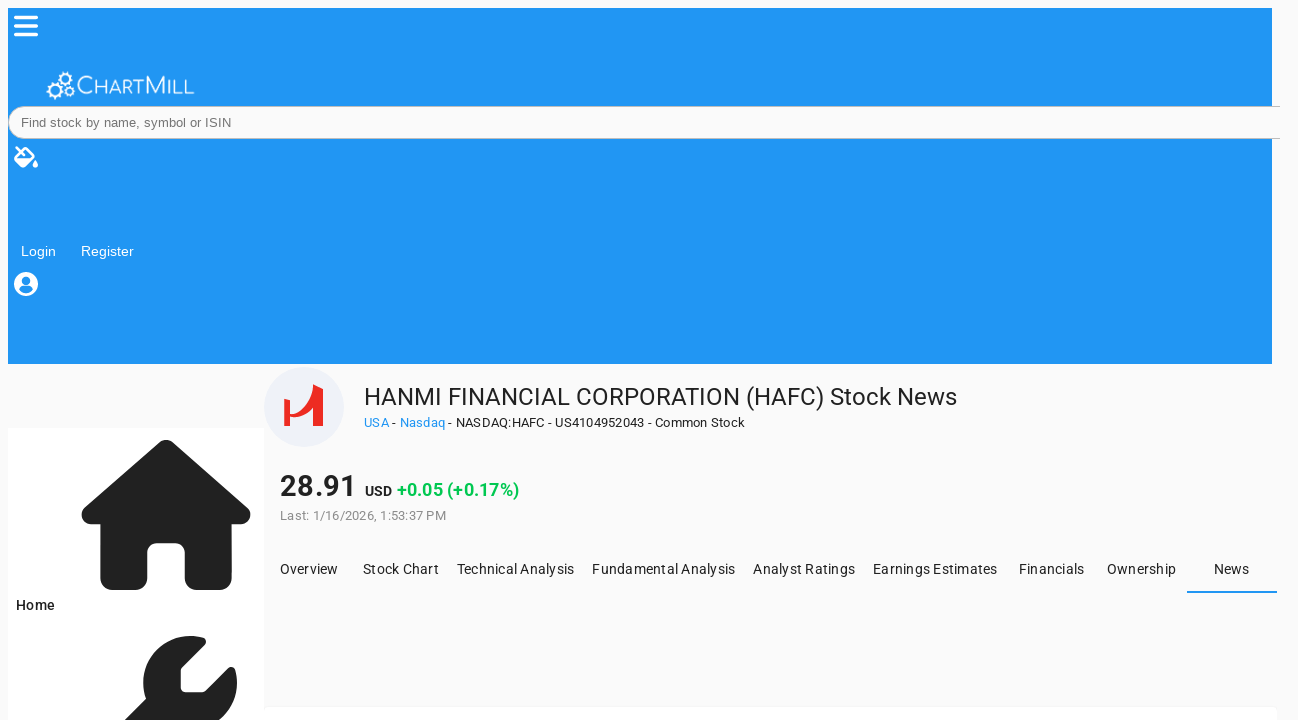

--- FILE ---
content_type: application/javascript
request_url: https://www.chartmill.com/chunk-ZWYTSGDX.js
body_size: 46095
content:
import{a as un}from"./chunk-XXEEXAKX.js";import{a as Cn}from"./chunk-W6HO7FCJ.js";import{a as hn,b as fn}from"./chunk-GGCCTY3J.js";import{a as mn}from"./chunk-LKWQ74OH.js";import"./chunk-K2PPBAHD.js";import"./chunk-3LKFML6V.js";import"./chunk-RIEKOB5M.js";import{a as dn,b as pn}from"./chunk-Y64CTYJ6.js";import{a as sn,c as ln,d as cn}from"./chunk-6GZRJ2VO.js";import"./chunk-FMNQRGG6.js";import"./chunk-AQKCID4N.js";import{b as rn}from"./chunk-6D4ETGWJ.js";import"./chunk-I7OG3NXZ.js";import{c as Ji,d as P,e as Zi,f as ct,o as Lt,p as Ot,q as en,r as tn,s as nn,t as an}from"./chunk-CKN6Q54C.js";import"./chunk-Y3MKSJQW.js";import{a as on}from"./chunk-RXSHBKZS.js";import{a as Di,b as at}from"./chunk-PC5LOW4M.js";import"./chunk-77LUHKDQ.js";import"./chunk-ZJ532GFD.js";import{a as Yi,c as te,e as Qi,f as Le,g as $i,h as zi}from"./chunk-YPE3YV6E.js";import"./chunk-32MGZJZC.js";import{a as Gi,b as Bi,c as Hi}from"./chunk-4TC6OYEI.js";import"./chunk-FXDSKRCP.js";import{b as Ni,c as Vi}from"./chunk-I3MIY7Y2.js";import{a as Wi}from"./chunk-4Y2B4ZFZ.js";import"./chunk-VRIHJQG6.js";import{a as Ui,b as st}from"./chunk-O2APSYYT.js";import"./chunk-AL2GCXLO.js";import{a as rt,c as qi}from"./chunk-CNQ3ZJYE.js";import{a as ot}from"./chunk-WFPGJSPS.js";import{k as Oi}from"./chunk-V2GBGADC.js";import{a as Ki}from"./chunk-M3JXFFD6.js";import{a as Mi}from"./chunk-3NRSGOE3.js";import{a as Ae,b as De,d as Pe,f as Li,g as Me,j as pe}from"./chunk-KCSHVKLQ.js";import"./chunk-UDN7NXS3.js";import{a as ji,b as Xi}from"./chunk-TA7FCUMV.js";import{a as li}from"./chunk-WR5H4A4T.js";import{c as et}from"./chunk-OQZGRW3R.js";import"./chunk-G3HKTCNB.js";import{a as Pi}from"./chunk-BU7HEBWN.js";import{a as Fe}from"./chunk-ZYF3Q642.js";import{e as oi,g as si,h as Ze}from"./chunk-LZJUOZYK.js";import{b as Fi}from"./chunk-3OXNPFVN.js";import{e as wi,h as se,i as ki,j as ge,k as Ri,m as Ii}from"./chunk-LED6M4XI.js";import{c as oe}from"./chunk-7MZ4M7R3.js";import{a as lt}from"./chunk-SHX7L5XU.js";import{c as Ee}from"./chunk-TRQID7BK.js";import{a as Ce}from"./chunk-3SSBMPOE.js";import{a as tt,b as it,c as nt}from"./chunk-YNPGOPVP.js";import{i as Ai}from"./chunk-P3PYZJ64.js";import{b as _e}from"./chunk-H4LHPDUU.js";import"./chunk-B3CMGMV4.js";import{b as pi,c as mi,d as ui,e as hi}from"./chunk-4HMNLCAG.js";import{b as Ie}from"./chunk-DW2GFH3T.js";import{a as Ei}from"./chunk-BUYXZ7PJ.js";import"./chunk-PINP3H7V.js";import"./chunk-KSDASMQQ.js";import{b as vi,d as xi,e as bi}from"./chunk-UUIDJ4UT.js";import"./chunk-LWCYCIG4.js";import"./chunk-EZLEKJG3.js";import"./chunk-KH2OLCAG.js";import"./chunk-3JPSPMOY.js";import"./chunk-UYNIMFOE.js";import{b as Ti,c as Si}from"./chunk-RHPLTZMN.js";import"./chunk-5KFO45MB.js";import{c as _i,d as yi}from"./chunk-24DU3KN2.js";import{a as fi,e as Ci,h as gi}from"./chunk-MM6ZMRON.js";import"./chunk-5EKQDTJX.js";import{b as ci,f as we,l as ke,n as di,z as Re}from"./chunk-LADHU6TS.js";import"./chunk-YNQPX5G6.js";import"./chunk-ER733XWB.js";import"./chunk-VVKC27QD.js";import"./chunk-BZCRIXIO.js";import"./chunk-W44IOBTP.js";import"./chunk-EJOXYD57.js";import"./chunk-CBOF25LG.js";import"./chunk-GNCPL4ER.js";import"./chunk-M4VDVE3P.js";import{l as de,m as ai,r as Te,u as ri,x as Be}from"./chunk-MVMSGNRG.js";import{Aa as ce,Ac as N,Bc as V,Cc as Y,Dc as fe,F as Qt,Hc as U,Ia as Xe,Ib as Z,Ic as G,Jb as ei,Jc as q,Kb as p,Lb as m,Lc as ii,Mb as Q,Nb as H,Ob as F,Oc as x,Pb as A,Pc as O,Qb as u,Qc as R,Rb as n,Rc as Mt,Sb as a,Tb as h,Ub as re,V as $t,Vb as he,Wb as Pt,Xa as $,Y as zt,Ya as Xt,Z as Kt,Zc as ni,_b as B,a as Bt,ab as r,ba as je,bd as J,cc as L,ec as d,fb as Jt,fd as X,ga as I,h as Ht,i as Yt,ic as ve,j as Ut,jc as xe,kc as be,la as T,ma as S,n as ue,na as E,nb as Je,oa as ie,rb as j,tb as Zt,tc as s,td as Se,uc as k,vc as y,wc as ee,x as ye,xa as jt,xb as Dt,xc as ti,zc as W}from"./chunk-HFT2KKNC.js";var dt=class i{throttleTime=1e3;throttledClick=new Jt;clicks=new Ht;subscription;constructor(){}ngOnInit(){this.subscription=this.clicks.pipe(Kt(this.throttleTime)).subscribe(t=>this.emitThrottledClick(t))}emitThrottledClick(t){this.throttledClick.emit(t)}ngOnDestroy(){this.subscription.unsubscribe()}clickEvent(t){t.preventDefault(),t.stopPropagation(),this.clicks.next(t)}static \u0275fac=function(e){return new(e||i)};static \u0275dir=Zt({type:i,selectors:[["","appPreventDoubleClick",""]],hostBindings:function(e,o){e&1&&L("click",function(c){return o.clickEvent(c)})},outputs:{throttledClick:"throttledClick"}})};function In(i,t){if(i&1&&(n(0,"p"),s(1),a()),i&2){let e=d(2);r(),k(e.pushService.blockedMessage)}}function Fn(i,t){if(i&1){let e=B();n(0,"button",5),L("throttledClick",function(){T(e);let l=d(2);return S(l.addAlert())}),E(),n(1,"svg",6),h(2,"use",1),a(),s(3," YES PLEASE"),a()}}function An(i,t){if(i&1){let e=B();n(0,"button",3),L("click",function(){T(e);let l=d(2);return S(l.neverAgain())}),s(1,"Never show this again."),a()}}function Dn(i,t){if(i&1){let e=B();n(0,"div")(1,"p"),s(2,"ChartMill can send you notifications. You can always configure these yourself by clicking the "),E(),n(3,"svg",0),h(4,"use",1),a(),s(5," icon next to a stock. "),a(),ie(),n(6,"p")(7,"strong"),s(8),a()(),p(9,In,2,1,"p"),p(10,Fn,4,0,"button",2),n(11,"button",3),L("click",function(){T(e);let l=d();return S(l.dismiss())}),s(12,"No Thanks"),a(),p(13,An,2,0,"button",4),a()}if(i&2){let e=d();r(8),ee("Would you like to receive a notification when ",e.ticker," ",e.suggestion,"?"),r(),m(e.pushService.pushIsBlocked?9:-1),r(),m(e.pushService.pushIsBlocked?-1:10),r(3),m(e.data.member?13:-1)}}function Pn(i,t){i&1&&(n(0,"div")(1,"p")(2,"strong"),s(3,"Your alert was created successfully!"),a()()())}function Mn(i,t){if(i&1&&(n(0,"div")(1,"p")(2,"strong"),s(3),a()()()),i&2){let e=d();r(3),k(e.error)}}var He=class i{alertService=I(at);pushService=I(et);alertSuggestService=I(qe);cdRef=I(X);static neverAgainKey="noAlertSuggestion";data;ticker;suggestion;added=!1;error;ref;constructor(){let t=I(ji);this.data=t,this.ticker=t.security.ticker+(t.security.exchange.extension?"."+t.security.exchange.extension:""),t.type==="SETUP_ALERT"?this.suggestion=" is showing a good setup pattern":t.type==="NEWS_ALERT"?this.suggestion=" has a new press release":t.type==="INSIDER_ALERT"?this.suggestion=" has new insider transactions":t.type==="NEW_FUNDAMENTAL_ALERT"?this.suggestion=" has updated ratings due to new fundamentals reported":t.type==="NEW_FUNDAMENTAL_ALERT2"?(this.suggestion=" has new fundamentals reported",this.data.type="NEW_FUNDAMENTAL_ALERT"):t.type==="ANALYST_ALERT"&&(this.suggestion=" has updated analyst ratings")}addAlert(){let t=new Di;t.securityId=this.data.security.id,t.conditions=this.data.type==="SETUP_ALERT"?"setupRating>=7":null,t.type=this.data.type,this.pushService.subscribeToPush().then(e=>this.alertService.addAlert(t).subscribe(o=>{this.added=!0,this.cdRef.markForCheck(),setTimeout(l=>{this.ref.dismiss()},1500)},o=>{this.ref.dismiss()}),e=>{this.error="No push notifactions active",this.cdRef.markForCheck(),setTimeout(o=>{this.error=null,this.ref.dismiss()},2e3)})}dismiss(){this.alertSuggestService.temporaryDisableAlertSuggestion(this.data.security.id),this.ref.dismiss()}neverAgain(){localStorage.setItem(i.neverAgainKey,"true"),this.ref.dismiss()}static \u0275fac=function(e){return new(e||i)};static \u0275cmp=j({type:i,selectors:[["app-alert-messages"]],decls:3,vars:3,consts:[[1,"w-5","h5","inline-block","align-middle"],["href","#faBell"],["appPreventDoubleClick","",1,"cm-btn","cm-primary"],[1,"cm-btn","cm-ghost",3,"click"],[1,"cm-btn","cm-ghost"],["appPreventDoubleClick","",1,"cm-btn","cm-primary",3,"throttledClick"],[1,"w-5","h5"]],template:function(e,o){e&1&&(p(0,Dn,14,5,"div"),p(1,Pn,4,0,"div"),p(2,Mn,4,1,"div")),e&2&&(m(!o.error&&!o.added?0:-1),r(),m(o.added?1:-1),r(),m(o.error?2:-1))},dependencies:[dt],styles:[".mat-mdc-snack-bar-container[_ngcontent-%COMP%]{width:800px!important}"],changeDetection:0})},pt=class{type;member;security;constructor(t,e,o){this.type=t,this.security=e,this.member=o}};var qe=class i{http=I(Se);snackBar=I(Xi);alertService=I(at);pushService=I(et);userService=I(Ee);member=this.userService.member();favoriteSecurities;favoriteSecurities$;lastFavoriteFetch;timer;localAlerts=[];alertsDisabledFor=[];snackBarRef;lastFetchMoreThan1OurAgo(){return!this.lastFavoriteFetch||this.lastFavoriteFetch.getTime()<new Date().getTime()-3600*1e3}getFavorites(){return(!this.favoriteSecurities||this.lastFetchMoreThan1OurAgo())&&this.loadFavorites(),this.favoriteSecurities$.asObservable()}temporaryDisableAlertSuggestion(t){this.alertsDisabledFor.push(t)}loadFavorites(){let t=Ce.cmHost+"userfeed/getmixedfavorites";this.http.get(t,{withCredentials:!0,transferCache:!1}).subscribe(e=>{this.lastFavoriteFetch=new Date,this.favoriteSecurities=e,this.favoriteSecurities$.next(this.favoriteSecurities)},e=>{})}startWatching(t,e){this.member()&&(localStorage.getItem(He.neverAgainKey)||e&&(this.alertsDisabledFor.includes(e.id)||this.pushService.supportsPush&&this.getFavorites().subscribe(o=>{o&&o.find(l=>e.id===l.id)&&this.checkSuggestion(t,e)})))}checkSuggestion(t,e){let o=t==="NEW_FUNDAMENTAL_ALERT2"?"NEW_FUNDAMENTAL_ALERT":t;this.localAlerts.find(l=>l.security&&l.security.id===e.id&&l.type===o)||(this.timer=setTimeout(()=>{this.suggestAlert(t,e)},1e4))}stopWatching(){this.snackBarRef&&(this.snackBarRef.dismiss(),this.snackBarRef=null),this.timer&&(clearTimeout(this.timer),this.timer=null)}suggestAlert(t,e){this.snackBarRef=this.snackBar.openFromComponent(He,{data:new pt(t,e,this.member()),horizontalPosition:"end",verticalPosition:"bottom"}),this.snackBarRef.instance.ref=this.snackBarRef}constructor(){this.favoriteSecurities$=new Ut(1),this.alertService.getAlerts().subscribe(t=>this.localAlerts=t)}static \u0275fac=function(e){return new(e||i)};static \u0275prov=je({token:i,factory:i.\u0275fac,providedIn:"root"})};var Ln=["esimates"],On=["revEstimates"],qn=()=>[10178,9376],Wn=()=>["/stock/quote/MSFT/earnings-estimates"],Nn=()=>["/stock/quote/AAPL/earnings-estimates"],Vn=()=>["/subscription"],ne=i=>({"border-right":i}),ae=(i,t)=>({"text-danger":i,"text-success":t}),vn=i=>({"border-bottom":i}),ut=(i,t)=>({"text-success":i,"text-danger":t});function Gn(i,t){if(i&1){let e=B();n(0,"p"),s(1," Registered users have access to more data. Please "),n(2,"a",3),L("click",function(){T(e);let l=d(2);return S(l.openLoginDialog(1))}),s(3,"register"),a(),s(4," or "),n(5,"a",3),L("click",function(){T(e);let l=d(2);return S(l.openLoginDialog(0))}),s(6,"login"),a(),s(7," for additional estimates and surprises ."),a()}}function Bn(i,t){i&1&&(n(0,"p")(1,"a",2),s(2,"Subscribe"),a(),s(3," for more data. "),a()),i&2&&(r(),u("routerLink",U(1,Vn)))}function Hn(i,t){if(i&1&&(n(0,"mat-card")(1,"mat-card-content")(2,"div",1)(3,"p")(4,"strong"),s(5,"Full estimates are only available for subscribed users, you can see which data is available below."),a()(),n(6,"p"),s(7,"Subscribed users also see more surprise data, now it is restricted to 4 quarters."),a(),n(8,"p"),s(9,"Examples of complete estimate data are available for "),n(10,"a",2),s(11,"MSFT"),a(),s(12," and "),n(13,"a",2),s(14,"AAPL"),a(),s(15,". "),a(),p(16,Gn,8,0,"p"),p(17,Bn,4,2,"p"),a()()()),i&2){let e=d();r(10),u("routerLink",U(4,Wn)),r(3),u("routerLink",U(5,Nn)),r(3),m(e.member()?-1:16),r(),m(e.member()&&!e.member().unlimited?17:-1)}}function Yn(i,t){if(i&1&&(n(0,"mat-card",0)(1,"mat-card-content")(2,"div",4)(3,"p"),s(4),a()()()()),i&2){let e=d();r(4),ee("No Analyst estimate data available for ",e.security().ticker,"",e.security().exchange.extension?"."+e.security().exchange.extension:"",". ")}}function Un(i,t){if(i&1&&(n(0,"th",9),s(1),a()),i&2){let e=t.$implicit;u("ngStyle",G(2,ne,e.lastPast?"solid":"none")),r(),y(" ",e.year)}}function Qn(i,t){if(i&1&&h(0,"app-bar-line-chart",12),i&2){let e=d(2);u("config",e.revenueChartConfig)}}function $n(i,t){if(i&1&&(n(0,"span",23),E(),n(1,"svg",24),h(2,"use",25),a()()),i&2){let e=d().$implicit;u("matTooltip",Y(e.revenue.tooltip))}}function zn(i,t){if(i&1&&(n(0,"span",23),s(1),x(2,"shortNumber"),a()),i&2){let e=d(2).$implicit;u("matTooltip",Y(e.revenue.tooltip)),r(),k(O(2,3,e.revenue.value))}}function Kn(i,t){i&1&&(n(0,"span"),s(1,"N/A"),a())}function jn(i,t){if(i&1&&(n(0,"span",26),h(1,"br"),s(2),x(3,"number"),a()),i&2){let e=d(2).$implicit;u("ngClass",q(5,ae,e.revenue.diff<0,e.revenue.diff>0)),r(2),y(" ",R(3,2,e.revenue.diff,"1.2-2"),"%")}}function Xn(i,t){if(i&1&&(n(0,"span"),p(1,zn,3,5,"span",23),p(2,Kn,2,0,"span"),p(3,jn,4,8,"span",26),a()),i&2){let e=d().$implicit;r(),m(e.revenue.value!==null?1:-1),r(),m(e.revenue.value===null?2:-1),r(),m(e.revenue.diff?3:-1)}}function Jn(i,t){if(i&1&&(n(0,"td",9),p(1,$n,3,2,"span",23),p(2,Xn,4,3,"span"),a()),i&2){let e=t.$implicit;u("ngStyle",G(3,ne,e.lastPast?"solid":"none")),r(),m(e.locked?1:-1),r(),m(e.locked?-1:2)}}function Zn(i,t){if(i&1&&(n(0,"div"),h(1,"app-bar-line-chart",12),a()),i&2){let e=d(2);r(),u("config",e.ebitdaChartConfig)}}function ea(i,t){if(i&1&&(n(0,"span",23),E(),n(1,"svg",24),h(2,"use",25),a()()),i&2){let e=d().$implicit;u("matTooltip",Y(e.ebitda.tooltip))}}function ta(i,t){if(i&1&&(n(0,"span",23),s(1),x(2,"shortNumber"),a()),i&2){let e=d(2).$implicit;u("matTooltip",Y(e.ebitda.tooltip)),r(),k(O(2,3,e.ebitda.value))}}function ia(i,t){i&1&&(n(0,"span"),s(1,"N/A"),a())}function na(i,t){if(i&1&&(n(0,"span",26),h(1,"br"),s(2),x(3,"number"),a()),i&2){let e=d(2).$implicit;u("ngClass",q(5,ae,e.ebitda.diff<0,e.ebitda.diff>0)),r(2),y(" ",R(3,2,e.ebitda.diff,"1.2-2"),"%")}}function aa(i,t){if(i&1&&(n(0,"span"),p(1,ta,3,5,"span",23),p(2,ia,2,0,"span"),p(3,na,4,8,"span",26),a()),i&2){let e=d().$implicit;r(),m(e.ebitda.value!==null?1:-1),r(),m(e.ebitda.value===null?2:-1),r(),m(e.ebitda.diff?3:-1)}}function ra(i,t){if(i&1&&(n(0,"td",9),p(1,ea,3,2,"span",23),p(2,aa,4,3,"span"),a()),i&2){let e=t.$implicit;u("ngStyle",G(3,ne,e.lastPast?"solid":"none")),r(),m(e.locked?1:-1),r(),m(e.locked?-1:2)}}function oa(i,t){if(i&1&&(n(0,"div"),h(1,"app-bar-line-chart",12),a()),i&2){let e=d(2);r(),u("config",e.ebitChartConfig)}}function sa(i,t){if(i&1&&(n(0,"span",23),E(),n(1,"svg",24),h(2,"use",25),a()()),i&2){let e=d().$implicit;u("matTooltip",Y(e.ebit.tooltip))}}function la(i,t){if(i&1&&(n(0,"span",23),s(1),x(2,"shortNumber"),a()),i&2){let e=d(2).$implicit;u("matTooltip",Y(e.ebit.tooltip)),r(),k(O(2,3,e.ebit.value))}}function ca(i,t){i&1&&(n(0,"span"),s(1,"N/A"),a())}function da(i,t){if(i&1&&(n(0,"span",26),h(1,"br"),s(2),x(3,"number"),a()),i&2){let e=d(2).$implicit;u("ngClass",q(5,ae,e.ebit.diff<0,e.ebit.diff>0)),r(2),y(" ",R(3,2,e.ebit.diff,"1.2-2"),"%")}}function pa(i,t){if(i&1&&(n(0,"span"),p(1,la,3,5,"span",23),p(2,ca,2,0,"span"),p(3,da,4,8,"span",26),a()),i&2){let e=d().$implicit;r(),m(e.ebit.value!==null?1:-1),r(),m(e.ebit.value===null?2:-1),r(),m(e.ebit.diff?3:-1)}}function ma(i,t){if(i&1&&(n(0,"td",9),p(1,sa,3,2,"span",23),p(2,pa,4,3,"span"),a()),i&2){let e=t.$implicit;u("ngStyle",G(3,ne,e.lastPast?"solid":"none")),r(),m(e.locked?1:-1),r(),m(e.locked?-1:2)}}function ua(i,t){if(i&1&&(n(0,"div"),h(1,"app-bar-line-chart",12),a()),i&2){let e=d(2);r(),u("config",e.omChartConfig)}}function ha(i,t){i&1&&(n(0,"span"),E(),n(1,"svg",24),h(2,"use",25),a()())}function fa(i,t){if(i&1&&(n(0,"span"),s(1),x(2,"number"),a()),i&2){let e=d(2).$implicit;r(),y("",R(2,1,e.om,"1.2-2"),"%")}}function Ca(i,t){i&1&&(n(0,"span"),s(1,"N/A"),a())}function ga(i,t){if(i&1&&(n(0,"span"),p(1,fa,3,4,"span"),p(2,Ca,2,0,"span"),a()),i&2){let e=d().$implicit;r(),m(e.om?1:-1),r(),m(e.om?-1:2)}}function _a(i,t){if(i&1&&(n(0,"td",9),p(1,ha,3,0,"span"),p(2,ga,3,2,"span"),a()),i&2){let e=t.$implicit;u("ngStyle",G(3,ne,e.lastPast?"solid":"none")),r(),m(e.locked?1:-1),r(),m(e.locked?-1:2)}}function ya(i,t){if(i&1&&(n(0,"div"),h(1,"app-bar-line-chart",12),a()),i&2){let e=d(2);r(),u("config",e.epsConfig)}}function va(i,t){if(i&1&&(n(0,"span",23),E(),n(1,"svg",24),h(2,"use",25),a()()),i&2){let e=d().$implicit;u("matTooltip",Y(e.eps.tooltip))}}function xa(i,t){if(i&1&&(n(0,"span",23),s(1),x(2,"number"),a()),i&2){let e=d(2).$implicit;u("matTooltip",Y(e.eps.tooltip)),r(),k(R(2,3,e.eps.value,"1.2-2"))}}function ba(i,t){i&1&&(n(0,"span"),s(1,"N/A"),a())}function Ta(i,t){if(i&1&&(n(0,"span",26),h(1,"br"),s(2),x(3,"number"),a()),i&2){let e=d(2).$implicit;u("ngClass",q(5,ae,e.eps.diff<0,e.eps.diff>0)),r(2),y(" ",R(3,2,e.eps.diff,"1.2-2"),"%")}}function Sa(i,t){if(i&1&&(n(0,"span"),p(1,xa,3,6,"span",23),p(2,ba,2,0,"span"),p(3,Ta,4,8,"span",26),a()),i&2){let e=d().$implicit;r(),m(e.eps.value!==null?1:-1),r(),m(e.eps.value===null?2:-1),r(),m(e.eps&&e.eps.diff?3:-1)}}function Ea(i,t){if(i&1&&(n(0,"td",9),p(1,va,3,2,"span",23),p(2,Sa,4,3,"span"),a()),i&2){let e=t.$implicit;u("ngStyle",G(3,ne,e.lastPast?"solid":"none")),r(),m(e.locked?1:-1),r(),m(e.locked?-1:2)}}function wa(i,t){if(i&1&&(n(0,"span"),s(1," Reported data in "),n(2,"strong"),s(3),a(),s(4,", estimates in "),n(5,"strong"),s(6),a()()),i&2){let e=d(2);r(3),k(e.security().faCurrency),r(3),k(e.security().estimateCurrency)}}function ka(i,t){if(i&1&&(n(0,"span"),s(1," All data in "),n(2,"strong"),s(3),a()()),i&2){let e=d(2);r(3),k(e.security().faCurrency)}}function Ra(i,t){if(i&1&&(n(0,"th",9),s(1),a()),i&2){let e=t.$implicit;u("ngStyle",G(3,ne,e.quartal===4?"solid":"none")),r(),ee(" Q",e.quartal," / ",e.year-2e3)}}function Ia(i,t){if(i&1&&(n(0,"span",23),E(),n(1,"svg",24),h(2,"use",25),a()()),i&2){let e=d().$implicit;u("matTooltip",Y(e.eps.tooltip))}}function Fa(i,t){if(i&1&&(n(0,"span",23),s(1),x(2,"number"),a()),i&2){let e=d(2).$implicit;u("matTooltip",Y(e.eps.tooltip)),r(),k(R(2,3,e.eps.value,"1.2-2"))}}function Aa(i,t){i&1&&(n(0,"span"),s(1,"N/A"),a())}function Da(i,t){if(i&1&&(n(0,"span",26),h(1,"br"),s(2),x(3,"number"),a()),i&2){let e=d(2).$implicit;u("ngClass",q(5,ae,e.eps.diff<0,e.eps.diff>0)),r(2),y(" ",R(3,2,e.eps.diff,"1.2-2"),"%")}}function Pa(i,t){if(i&1&&(n(0,"span"),p(1,Fa,3,6,"span",23),p(2,Aa,2,0,"span"),p(3,Da,4,8,"span",26),a()),i&2){let e=d().$implicit;r(),m(e.eps.value!==null?1:-1),r(),m(e.eps.value===null?2:-1),r(),m(e.eps&&e.eps.diff?3:-1)}}function Ma(i,t){if(i&1&&(n(0,"td",9),p(1,Ia,3,2,"span",23),p(2,Pa,4,3,"span"),a()),i&2){let e=t.$implicit;u("ngStyle",G(3,ne,e.quartal===4?"solid":"none")),r(),m(e.locked?1:-1),r(),m(e.locked?-1:2)}}function La(i,t){if(i&1&&(n(0,"span",23),E(),n(1,"svg",24),h(2,"use",25),a()()),i&2){let e=d().$implicit;u("matTooltip",Y(e.revenue.tooltip))}}function Oa(i,t){if(i&1&&(n(0,"span",23),s(1),x(2,"shortNumber"),a()),i&2){let e=d(2).$implicit;u("matTooltip",Y(e.revenue.tooltip)),r(),k(O(2,3,e.revenue.value))}}function qa(i,t){i&1&&(n(0,"span"),s(1,"N/A"),a())}function Wa(i,t){if(i&1&&(n(0,"span",26),h(1,"br"),s(2),x(3,"number"),a()),i&2){let e=d(2).$implicit;u("ngClass",q(5,ae,e.revenue.diff<0,e.revenue.diff>0)),r(2),y(" ",R(3,2,e.revenue.diff,"1.2-2"),"%")}}function Na(i,t){if(i&1&&(n(0,"span"),p(1,Oa,3,5,"span",23),p(2,qa,2,0,"span"),p(3,Wa,4,8,"span",26),a()),i&2){let e=d().$implicit;r(),m(e.revenue.value!==null?1:-1),r(),m(e.revenue.value===null?2:-1),r(),m(e.revenue.diff?3:-1)}}function Va(i,t){if(i&1&&(n(0,"td",9),p(1,La,3,2,"span",23),p(2,Na,4,3,"span"),a()),i&2){let e=t.$implicit;u("ngStyle",G(3,ne,e.quartal===4?"solid":"none")),r(),m(e.locked?1:-1),r(),m(e.locked?-1:2)}}function Ga(i,t){if(i&1&&(n(0,"span",23),E(),n(1,"svg",24),h(2,"use",25),a()()),i&2){let e=d().$implicit;u("matTooltip",Y(e.ebitda.tooltip))}}function Ba(i,t){if(i&1&&(n(0,"span",23),s(1),x(2,"shortNumber"),a()),i&2){let e=d(2).$implicit;u("matTooltip",Y(e.ebitda.tooltip)),r(),k(O(2,3,e.ebitda.value))}}function Ha(i,t){i&1&&(n(0,"span"),s(1,"N/A"),a())}function Ya(i,t){if(i&1&&(n(0,"span",26),h(1,"br"),s(2),x(3,"number"),a()),i&2){let e=d(2).$implicit;u("ngClass",q(5,ae,e.ebitda.diff<0,e.ebitda.diff>0)),r(2),y(" ",R(3,2,e.ebitda.diff,"1.2-2"),"%")}}function Ua(i,t){if(i&1&&(n(0,"span"),p(1,Ba,3,5,"span",23),p(2,Ha,2,0,"span"),p(3,Ya,4,8,"span",26),a()),i&2){let e=d().$implicit;r(),m(e.ebitda.value!==null?1:-1),r(),m(e.ebitda.value===null?2:-1),r(),m(e.ebitda.diff?3:-1)}}function Qa(i,t){if(i&1&&(n(0,"td",9),p(1,Ga,3,2,"span",23),p(2,Ua,4,3,"span"),a()),i&2){let e=t.$implicit;u("ngStyle",G(3,ne,e.quartal===4?"solid":"none")),r(),m(e.locked?1:-1),r(),m(e.locked?-1:2)}}function $a(i,t){if(i&1&&(n(0,"span",23),E(),n(1,"svg",24),h(2,"use",25),a()()),i&2){let e=d().$implicit;u("matTooltip",Y(e.ebit.tooltip))}}function za(i,t){if(i&1&&(n(0,"span",23),s(1),x(2,"shortNumber"),a()),i&2){let e=d(2).$implicit;u("matTooltip",Y(e.ebit.tooltip)),r(),k(O(2,3,e.ebit.value))}}function Ka(i,t){i&1&&(n(0,"span"),s(1,"N/A"),a())}function ja(i,t){if(i&1&&(n(0,"span",26),h(1,"br"),s(2),x(3,"number"),a()),i&2){let e=d(2).$implicit;u("ngClass",q(5,ae,e.ebit.diff<0,e.ebit.diff>0)),r(2),y(" ",R(3,2,e.ebit.diff,"1.2-2"),"%")}}function Xa(i,t){if(i&1&&(n(0,"span"),p(1,za,3,5,"span",23),p(2,Ka,2,0,"span"),p(3,ja,4,8,"span",26),a()),i&2){let e=d().$implicit;r(),m(e.ebit.value!==null?1:-1),r(),m(e.ebit.value===null?2:-1),r(),m(e.ebit.diff?3:-1)}}function Ja(i,t){if(i&1&&(n(0,"td",9),p(1,$a,3,2,"span",23),p(2,Xa,4,3,"span"),a()),i&2){let e=t.$implicit;u("ngStyle",G(3,ne,e.quartal===4?"solid":"none")),r(),m(e.locked?1:-1),r(),m(e.locked?-1:2)}}function Za(i,t){if(i&1&&(n(0,"span"),s(1," All data in "),n(2,"strong"),s(3),a()()),i&2){let e=d(2);r(3),k(e.security().faCurrency)}}function er(i,t){if(i&1&&(n(0,"span",26),h(1,"br"),s(2),x(3,"number"),a()),i&2){let e=d(2).$implicit;u("ngClass",q(5,ae,e.q2q<0,e.q2q>0)),r(2),y(" ",R(3,2,e.q2q,"1.2-2"),"%")}}function tr(i,t){if(i&1&&(n(0,"td"),s(1),x(2,"number"),p(3,er,4,8,"span",26),a()),i&2){let e=d().$implicit;r(),y(" ",R(2,2,e.reported,"1.2-2")," "),r(2),m(e.q2q?3:-1)}}function ir(i,t){if(i&1&&(n(0,"td"),s(1),x(2,"number"),a()),i&2){let e=d().$implicit;r(),k(R(2,1,e.estimate,"1.2-2"))}}function nr(i,t){if(i&1&&(n(0,"td")(1,"span",21),s(2),x(3,"number"),a()()),i&2){let e=d().$implicit;r(),u("ngClass",q(5,ut,e.difference>=0,e.difference<0)),r(),k(R(3,2,e.difference,"1.2-2"))}}function ar(i,t){if(i&1&&(n(0,"td")(1,"span",21),s(2),x(3,"number"),a()()),i&2){let e=d().$implicit;r(),u("ngClass",q(5,ut,e.surprise>=0,e.surprise<0)),r(),y("",R(3,2,e.surprise,"1.2-2"),"%")}}function rr(i,t){i&1&&(n(0,"td")(1,"span"),E(),n(2,"svg",24),h(3,"use",25),a()()())}function or(i,t){i&1&&(n(0,"td")(1,"span"),E(),n(2,"svg",24),h(3,"use",25),a()()())}function sr(i,t){i&1&&(n(0,"td")(1,"span"),E(),n(2,"svg",24),h(3,"use",25),a()()())}function lr(i,t){i&1&&(n(0,"td")(1,"span"),E(),n(2,"svg",24),h(3,"use",25),a()()())}function cr(i,t){if(i&1&&(n(0,"tr",9)(1,"th"),s(2),n(3,"span",10),h(4,"br"),s(5," Q2Q % growth"),a()(),p(6,tr,4,5,"td"),p(7,ir,3,4,"td"),p(8,nr,4,8,"td"),p(9,ar,4,8,"td"),p(10,rr,4,0,"td"),p(11,or,4,0,"td"),p(12,sr,4,0,"td"),p(13,lr,4,0,"td"),a()),i&2){let e=t.$implicit;u("ngStyle",G(11,vn,e.quarter===1?"solid":"none")),r(2),ee("Q",e.quarter," ",e.year),r(4),m(e.locked?-1:6),r(),m(e.locked?-1:7),r(),m(e.locked?-1:8),r(),m(e.locked?-1:9),r(),m(e.locked?10:-1),r(),m(e.locked?11:-1),r(),m(e.locked?12:-1),r(),m(e.locked?13:-1)}}function dr(i,t){if(i&1&&(n(0,"div",6)(1,"table",7)(2,"thead")(3,"tr",8)(4,"th"),s(5,"Period"),a(),n(6,"th"),s(7,"Reported"),a(),n(8,"th"),s(9,"Estimate"),a(),n(10,"th"),s(11,"Difference"),a(),n(12,"th"),s(13,"Surprise"),a()()(),n(14,"tbody"),F(15,cr,14,13,"tr",9,H),a()()()),i&2){let e=d(2);r(15),A(e.result)}}function pr(i,t){if(i&1&&(n(0,"span"),s(1),a()),i&2){let e=d(2);r(),y("(",e.security().estimateCurrency,")")}}function mr(i,t){if(i&1&&(n(0,"p",1),s(1," Reported revenue can not be compared with estimates as they are in different currencies. Reported data is in "),n(2,"strong"),s(3),a(),s(4,", while estimates are "),n(5,"strong"),s(6),a(),s(7,". "),a()),i&2){let e=d(2);r(3),k(e.security().faCurrency),r(3),k(e.security().estimateCurrency)}}function ur(i,t){if(i&1&&(n(0,"span",26),h(1,"br"),s(2),x(3,"number"),a()),i&2){let e=d(2).$implicit;u("ngClass",q(5,ae,e.q2q<0,e.q2q>0)),r(2),y(" ",R(3,2,e.q2q,"1.2-2"),"%")}}function hr(i,t){if(i&1&&(n(0,"td"),s(1),x(2,"shortNumber"),p(3,ur,4,8,"span",26),a()),i&2){let e=d().$implicit;r(),y(" ",O(2,2,e.reported)," "),r(2),m(e.q2q?3:-1)}}function fr(i,t){if(i&1&&(n(0,"td"),s(1),x(2,"shortNumber"),a()),i&2){let e=d().$implicit;r(),k(O(2,1,e.estimate))}}function Cr(i,t){if(i&1&&(n(0,"td")(1,"span",21),s(2),x(3,"shortNumber"),a()()),i&2){let e=d().$implicit;r(),u("ngClass",q(4,ut,e.difference>=0,e.difference<0)),r(),k(O(3,2,e.difference))}}function gr(i,t){if(i&1&&(n(0,"td")(1,"span",21),s(2),x(3,"number"),a()()),i&2){let e=d().$implicit;r(),u("ngClass",q(5,ut,e.surprise>=0,e.surprise<0)),r(),y("",R(3,2,e.surprise,"1.2-2"),"%")}}function _r(i,t){i&1&&(n(0,"td")(1,"span"),E(),n(2,"svg",24),h(3,"use",25),a()()())}function yr(i,t){i&1&&(n(0,"td")(1,"span"),E(),n(2,"svg",24),h(3,"use",25),a()()())}function vr(i,t){i&1&&(n(0,"td")(1,"span"),E(),n(2,"svg",24),h(3,"use",25),a()()())}function xr(i,t){i&1&&(n(0,"td")(1,"span"),E(),n(2,"svg",24),h(3,"use",25),a()()())}function br(i,t){if(i&1&&(n(0,"tr",9)(1,"th"),s(2),n(3,"span",10),h(4,"br"),s(5," Q2Q % growth"),a()(),p(6,hr,4,4,"td"),p(7,fr,3,3,"td"),p(8,Cr,4,7,"td"),p(9,gr,4,8,"td"),p(10,_r,4,0,"td"),p(11,yr,4,0,"td"),p(12,vr,4,0,"td"),p(13,xr,4,0,"td"),a()),i&2){let e=t.$implicit;u("ngStyle",G(11,vn,e.quarter===1?"solid":"none")),r(2),ee("Q",e.quarter," ",e.year),r(4),m(e.locked?-1:6),r(),m(e.locked?-1:7),r(),m(e.locked?-1:8),r(),m(e.locked?-1:9),r(),m(e.locked?10:-1),r(),m(e.locked?11:-1),r(),m(e.locked?12:-1),r(),m(e.locked?13:-1)}}function Tr(i,t){if(i&1&&(n(0,"div",6)(1,"table",7)(2,"thead")(3,"tr",8)(4,"th"),s(5,"Period"),a(),n(6,"th"),s(7,"Reported"),a(),n(8,"th"),s(9,"Estimate"),a(),n(10,"th"),s(11,"Difference"),a(),n(12,"th"),s(13,"Surprise"),a()()(),n(14,"tbody"),F(15,br,14,13,"tr",9,H),a()()()),i&2){let e=d(2);r(15),A(e.revenueResult)}}function Sr(i,t){if(i&1&&h(0,"app-fa-history-chart",15),i&2){let e=d(2);u("security",e.security())("chartType",e.fiChartType.YEARLY_REVENUE_AND_ESTIMATES)("height",300)}}function Er(i,t){if(i&1&&h(0,"app-fa-history-chart",15),i&2){let e=d(2);u("security",e.security())("chartType",e.fiChartType.YEARLY_REVENUE_ESTIMATES)("height",300)}}function wr(i,t){if(i&1&&(n(0,"div")(1,"mat-card",0)(2,"mat-card-header")(3,"mat-card-title",5),s(4," Yearly Revenue, EBIT, EBITDA and EPS Analyst Estimates "),a()(),n(5,"mat-card-content")(6,"div",6)(7,"table",7)(8,"thead")(9,"tr",8),h(10,"th")(11,"th"),F(12,Un,2,4,"th",9,Q),a()(),n(14,"tbody")(15,"tr")(16,"th"),s(17,"Revenue "),n(18,"span",10),h(19,"br"),s(20," YoY % growth"),a()(),n(21,"td")(22,"div",11),p(23,Qn,1,1,"app-bar-line-chart",12),a()(),F(24,Jn,3,5,"td",9,Q),a(),n(26,"tr")(27,"th"),s(28,"EBITDA"),n(29,"span",10),h(30,"br"),s(31," YoY % growth"),a()(),n(32,"td"),p(33,Zn,2,1,"div"),a(),F(34,ra,3,5,"td",9,Q),a(),n(36,"tr")(37,"th"),s(38,"EBIT"),n(39,"span",10),h(40,"br"),s(41," YoY % growth"),a()(),n(42,"td"),p(43,oa,2,1,"div"),a(),F(44,ma,3,5,"td",9,Q),a(),n(46,"tr")(47,"th"),s(48,"Operating Margin"),a(),n(49,"td"),p(50,ua,2,1,"div"),a(),F(51,_a,3,5,"td",9,Q),a(),n(53,"tr")(54,"th"),s(55,"EPS"),n(56,"span",10),h(57,"br"),s(58," YoY % growth"),a()(),n(59,"td"),p(60,ya,2,1,"div"),a(),F(61,Ea,3,5,"td",9,Q),a()()()(),n(63,"p",13),p(64,wa,7,2,"span"),p(65,ka,4,1,"span"),a()()(),n(66,"mat-card",0)(67,"mat-card-header")(68,"mat-card-title",5),s(69," Quarterly Revenue, EBIT, EBITDA and EPS Analyst Estimates "),a()(),n(70,"mat-card-content")(71,"div",6)(72,"table",7)(73,"thead")(74,"tr",8),h(75,"th"),F(76,Ra,2,5,"th",9,Q),a()(),n(78,"tbody")(79,"tr")(80,"th"),s(81,"EPS"),n(82,"span",10),h(83,"br"),s(84," Q2Q % growth"),a()(),F(85,Ma,3,5,"td",9,Q),a(),n(87,"tr")(88,"th"),s(89,"Revenue"),n(90,"span",10),h(91,"br"),s(92," Q2Q % growth"),a()(),F(93,Va,3,5,"td",9,Q),a(),n(95,"tr")(96,"th"),s(97,"EBITDA"),n(98,"span",10),h(99,"br"),s(100," Q2Q % growth"),a()(),F(101,Qa,3,5,"td",9,Q),a(),n(103,"tr")(104,"th"),s(105,"EBIT"),n(106,"span",10),h(107,"br"),s(108," Q2Q % growth"),a()(),F(109,Ja,3,5,"td",9,Q),a()()()(),n(111,"p",13),p(112,Za,4,1,"span"),a()()(),n(113,"div",14)(114,"div")(115,"mat-card")(116,"mat-card-header")(117,"mat-card-title",5),s(118," Recent Earnings VS Estimates Surprises "),n(119,"span"),s(120),a()()(),n(121,"mat-card-content"),p(122,dr,17,0,"div",6),h(123,"app-fa-history-chart",15),a()()(),n(124,"div")(125,"mat-card")(126,"mat-card-header")(127,"mat-card-title",5),s(128," Recent Revenue VS Estimates Surprises "),p(129,pr,2,1,"span"),a()(),n(130,"mat-card-content"),p(131,mr,8,2,"p",1),p(132,Tr,17,0,"div",6),p(133,Sr,1,3,"app-fa-history-chart",15),p(134,Er,1,3,"app-fa-history-chart",15),a()()()(),n(135,"mat-card",0)(136,"mat-card-header")(137,"mat-card-title",5),s(138," EPS and Revenue Revisions "),a()(),n(139,"mat-card-content")(140,"div",6)(141,"table",16)(142,"tr",8),h(143,"th"),n(144,"th",17),s(145," Next Q (1 month)"),a(),n(146,"th",18),s(147," Next Q (3 month)"),a(),n(148,"th",19),s(149," Next Year (1 month)"),a(),n(150,"th",20),s(151," Next Year (3 month)"),a()(),n(152,"tr")(153,"th"),s(154,"EPS"),a(),n(155,"td")(156,"span",21),s(157),a()(),n(158,"td")(159,"span",21),s(160),a()(),n(161,"td")(162,"span",21),s(163),a()(),n(164,"td")(165,"span",21),s(166),a()()(),n(167,"tr")(168,"th",22),s(169,"Revenue"),a(),n(170,"td")(171,"span",21),s(172),a()(),n(173,"td")(174,"span",21),s(175),a()(),n(176,"td")(177,"span",21),s(178),a()(),n(179,"td")(180,"span",21),s(181),a()()()()()()()()),i&2){let e=d();r(12),A(e.yearlyTable),r(11),m(e.revenueChartConfig?23:-1),r(),A(e.yearlyTable),r(9),m(e.ebitdaChartConfig?33:-1),r(),A(e.yearlyTable),r(9),m(e.ebitChartConfig?43:-1),r(),A(e.yearlyTable),r(6),m(e.omChartConfig?50:-1),r(),A(e.yearlyTable),r(9),m(e.epsConfig?60:-1),r(),A(e.yearlyTable),r(3),m(e.security().estimateCurrency&&e.security().estimateCurrency!==e.security().faCurrency?64:-1),r(),m(e.security().estimateCurrency&&e.security().estimateCurrency===e.security().faCurrency?65:-1),r(11),A(e.quarterlyTable),r(9),A(e.quarterlyTable),r(8),A(e.quarterlyTable),r(8),A(e.quarterlyTable),r(8),A(e.quarterlyTable),r(3),m(e.security().estimateCurrency?112:-1),r(8),y("(",e.security().estimateCurrency,")"),r(2),m(e.result?122:-1),r(),u("security",e.security())("chartType",e.fiChartType.YEARLY_EPS_AND_ESTIMATES)("height",300),r(6),m(e.security().faCurrency===e.security().estimateCurrency?129:-1),r(2),m(e.security().faCurrency!==e.security().estimateCurrency?131:-1),r(),m(e.revenueResult?132:-1),r(),m(!e.security().estimateCurrency||e.security().estimateCurrency===e.security().faCurrency?133:-1),r(),m(e.security().estimateCurrency&&e.security().estimateCurrency!==e.security().faCurrency?134:-1),r(22),u("ngClass",e.revNqEps1m.style),r(),y("",e.revNqEps1m.value," "),r(2),u("ngClass",e.revNqEps3m.style),r(),y("",e.revNqEps3m.value," "),r(2),u("ngClass",e.revNyEps1m.style),r(),y("",e.revNyEps1m.value," "),r(2),u("ngClass",e.revNyEps3m.style),r(),y("",e.revNyEps3m.value," "),r(5),u("ngClass",e.revNqRev1m.style),r(),y("",e.revNqRev1m.value," "),r(2),u("ngClass",e.revNqRev3m.style),r(),y("",e.revNqRev3m.value," "),r(2),u("ngClass",e.revNyRev1m.style),r(),y("",e.revNyRev1m.value," "),r(2),u("ngClass",e.revNyRev3m.style),r(),y("",e.revNyRev3m.value," ")}}var mt=class i{financialsService=I(rt);dialogService=I(lt);userService=I(Ee);viewContainerRef=I(Je);cdRef=I(X);security=J(void 0);member=this.userService.member();estimatesTable;revEstimatesTable;noEstimates=!1;fullTicker;yearlyTable;quarterlyTable;revenueChartConfig;ebitdaChartConfig;ebitChartConfig;omChartConfig;epsConfig;result;revenueResult;yEarnings;qEarnings;sameCurrency;revNqEps1m;revNqEps3m;revNyEps1m;revNyEps3m;revNqRev1m;revNqRev3m;revNyRev1m;revNyRev3m;fiChartType=Yi;securityId=0;displayedColumns=["period","reported","estimate","difference","surprise"];fdisplayedColumns=["period","estimate","prior","growth"];constructor(){ni(()=>{this.init()})}init(){let t=this.security();if(!t||t.id===this.securityId){this.noEstimates=!0;return}this.securityId=t.id,this.fullTicker=t.ticker+(t.exchange.extension?"."+t.exchange.extension:""),this.sameCurrency=t.estimateCurrency&&t.faCurrency&&t.estimateCurrency===t.faCurrency,this.result=[],this.revenueResult=[],this.yEarnings=[],this.qEarnings=[],this.yearlyTable=[],this.quarterlyTable=[],this.revNqEps1m=oe.getProperty("revNqEps1m",t),this.revNqEps3m=oe.getProperty("revNqEps3m",t),this.revNyEps1m=oe.getProperty("revNyEps1m",t),this.revNyEps3m=oe.getProperty("revNyEps3m",t),this.revNqRev1m=oe.getProperty("revNqRev1m",t),this.revNqRev3m=oe.getProperty("revNqRev3m",t),this.revNyRev1m=oe.getProperty("revNyRev1m",t),this.revNyRev3m=oe.getProperty("revNyRev3m",t);let e={qEarnings:this.financialsService.getEarningsData(t.id,!0),yEarnings:this.financialsService.getEarningsData(t.id,!1)};ye(e).subscribe({next:o=>{this.yEarnings=o.yEarnings,this.qEarnings=o.qEarnings,this.createEstimateTables(),this.createEPSAndRevenueHistory()},error:o=>{this.createEstimateTables(),this.createEPSAndRevenueHistory()},complete:()=>{this.cdRef.markForCheck()}})}createEstimateTables(){if(!this.yEarnings||!this.yEarnings.length||!this.qEarnings){this.noEstimates=!0;return}let t=[],e=[],o=[],l=[],c=[],v=[],_=this.yEarnings.findIndex(D=>D.sales),C=_!==-1&&_+2<this.yEarnings.length?_+2:this.yEarnings.length-1;for(let D=C;D>=0;D--){let b=this.yEarnings[D];this.yearlyTable.push({year:b.year,quartal:b.quartal,isPast:D>=_,lastPast:D===_,locked:b.locked,revenue:{value:D>=_?b.sales:b.salesNonGaap?b.salesNonGaap:b.salesEstimate,diff:b.salesQ2Q,tooltip:D>=_?"data reported in financial statements":this.getEstimateTooltip(b.salesAnalysts,b.salesEstimateLow,b.salesEstimateHigh)},ebitda:{value:D>=_?b.ebitda:b.ebitdaEstimate,diff:b.ebitdaQ2Q,tooltip:D>=_?"data reported in financial statements":this.getEstimateTooltip(b.ebitdaAnalysts,b.ebitdaEstimateLow,b.ebitdaEstimateHigh)},ebit:{value:D>=_?b.ebit:b.ebitEstimate,diff:b.ebitQ2Q,tooltip:D>=_?"data reported in financial statements":this.getEstimateTooltip(b.ebitAnalysts,b.ebitEstimateLow,b.ebitEstimateHigh)},om:null,eps:{value:D>=_?b.epsNonGaap:b.epsEstimate,diff:b.epsQ2Q,tooltip:D>=_?"data reported in financial statements":this.getEstimateTooltip(b.epsAnalysts,b.epsEstimateLow,b.epsEstimateHigh)}});let M=this.yearlyTable[this.yearlyTable.length-1];M.revenue&&M.revenue.value&&M.ebit&&M.ebit.value&&(M.om=100*(M.ebit.value/M.revenue.value),c.push(M.om)),t.push(M.year),(this.sameCurrency||!this.sameCurrency&&!M.isPast)&&(e.push(M.revenue?M.revenue.value:null),o.push(M.ebitda?M.ebitda.value:null),l.push(M.ebit?M.ebit.value:null),v.push(M.eps?M.eps.value:null))}this.revenueChartConfig=this.getChartOptions("revenue",t),this.revenueChartConfig.svgTitle=this.fullTicker+" revenue by date.",this.revenueChartConfig.svgDescription=this.fullTicker+" revenue by date.",this.revenueChartConfig.series[0].values=e,this.ebitdaChartConfig=this.getChartOptions("ebitda",t),this.ebitdaChartConfig.svgTitle=this.fullTicker+" ebitda by date.",this.ebitdaChartConfig.svgDescription=this.fullTicker+" ebitda by date.",this.ebitdaChartConfig.series[0].values=o,this.ebitChartConfig=this.getChartOptions("ebit",t),this.ebitChartConfig.svgTitle=this.fullTicker+" ebit by date.",this.ebitChartConfig.svgDescription=this.fullTicker+" ebit by date.",this.ebitChartConfig.series[0].values=l,this.omChartConfig=this.getChartOptions("operating margin",t),this.omChartConfig.svgTitle=this.fullTicker+" operating margin by date.",this.omChartConfig.svgDescription=this.fullTicker+" operating margin by date.",this.omChartConfig.series[0].values=c,this.epsConfig=this.getChartOptions("eps",t),this.epsConfig.svgTitle=this.fullTicker+" eps by date.",this.epsConfig.svgDescription=this.fullTicker+" eps by date.",this.epsConfig.series[0].values=v;let g=this.qEarnings.findIndex(D=>D.sales||D.epsNonGaap||D.ebit||D.ebitda),w=g!==-1&&g-1<this.qEarnings.length?g-1:this.qEarnings.length-1;for(let D=w;D>=0;D--){let b=this.qEarnings[D];this.quarterlyTable.push({year:b.year,quartal:b.quartal,isPast:!1,lastPast:!1,locked:b.locked,revenue:{value:b.salesEstimate,diff:b.salesQ2Q,tooltip:this.getEstimateTooltip(b.salesAnalysts,b.salesEstimateLow,b.salesEstimateHigh)},ebitda:{value:b.ebitdaEstimate,diff:b.ebitdaQ2Q,tooltip:this.getEstimateTooltip(b.ebitdaAnalysts,b.ebitdaEstimateLow,b.ebitdaEstimateHigh)},ebit:{value:b.ebitEstimate,diff:b.ebitQ2Q,tooltip:this.getEstimateTooltip(b.ebitAnalysts,b.ebitEstimateLow,b.ebitEstimateHigh)},om:null,eps:{value:b.epsEstimate,diff:b.epsQ2Q,tooltip:this.getEstimateTooltip(b.epsAnalysts,b.epsEstimateLow,b.epsEstimateHigh)}})}}getEstimateTooltip(t,e,o){if(!t)return"";let l="This is the average result from: "+t+" analysts";return e&&(l+=`
 Minimum Estimate: `+Math.round(e*100)/100),o&&(l+=` 
 Maximum Estimate: `+Math.round(o*100)/100),l}getChartOptions(t,e){let o=new te;return o.type=1,o.keys=e,o.horizontal=!1,o.showLegend=!1,o.width=120,o.height=42,o.showLabels=!1,o.drawGridLines=!1,o.valueLabelsOutsideDrawingArea=!1,o.linePointRadius=1,o.series=[{name:t,values:[]}],o}createEPSAndRevenueHistory(){if(!this.qEarnings)return;let t=this.qEarnings.findIndex(e=>e.sales||e.epsNonGaap||e.salesNonGaap);if(t!==-1){for(let e=t;e<this.qEarnings.length;e++){let o=this.qEarnings[e],l=!o.locked&&o.epsSurprise===null&&o.epsQ2Q===null,c=!o.locked&&o.salesSurprise===null&&o.salesQ2Q===null;l||this.result.push({year:o.year,quarter:o.quartal,reported:o.epsNonGaap,estimate:o.epsEstimate,difference:o.epsDifference,surprise:o.epsSurprise,q2q:o.epsQ2Q,locked:o.locked}),c||this.revenueResult.push({year:o.year,quarter:o.quartal,reported:o.salesNonGaap?o.salesNonGaap:o.sales,estimate:o.salesEstimate,difference:o.salesDifference,surprise:o.salesSurprise,q2q:o.salesQ2Q,locked:o.locked})}this.estimatesTable&&this.estimatesTable.renderRows(),this.revEstimatesTable&&this.revEstimatesTable.renderRows()}}openLoginDialog(t){this.dialogService.openLoginDialog(this.viewContainerRef,t)}static \u0275fac=function(e){return new(e||i)};static \u0275cmp=j({type:i,selectors:[["app-estimates"]],viewQuery:function(e,o){if(e&1&&(ve(Ln,5),ve(On,5)),e&2){let l;xe(l=be())&&(o.estimatesTable=l.first),xe(l=be())&&(o.revEstimatesTable=l.first)}},inputs:{security:[1,"security"]},decls:3,vars:4,consts:[[1,"mt-4"],[1,"alert","alert-warning"],[3,"routerLink"],["href","javascript:void(0)",3,"click"],[1,"alert","alert-info"],[1,"mat-h2"],[1,"table-responsive"],[1,"table","table-condensed"],[2,"border-bottom","solid"],[3,"ngStyle"],[1,"mat-small","text-muted"],[2,"width","120px","height","42px"],[3,"config"],[1,"pull-right"],[1,"grid","grid-cols-1","md:grid-cols-2","gap-0","md:gap-3","lg:gap-6","mt-4"],[3,"security","chartType","height"],[1,"table",2,"width","100%"],["matTooltip","The percentage change of the estimate for the next quarterly report, over the last month"],["matTooltip","The percentage change of the estimate for the next quarterly report, over the last 3 months"],["matTooltip","The percentage change of the estimate for the next yearly report, over the last month"],["matTooltip","The percentage change of the estimate for the next yearly report, over the last 3 months"],[3,"ngClass"],["scope","row"],[3,"matTooltip"],[1,"h-4","w-4"],["href","#faLock"],[1,"mat-small",3,"ngClass"]],template:function(e,o){e&1&&(p(0,Hn,18,6,"mat-card"),p(1,Yn,5,2,"mat-card",0),p(2,wr,182,34,"div")),e&2&&(m(U(3,qn).indexOf(o.securityId)===-1&&(!o.member()||!o.member().unlimited)?0:-1),r(),m(o.noEstimates?1:-1),r(),m(o.noEstimates?-1:2))},dependencies:[ai,de,Ze,Fe,Ie,Oi,Le,$i,pe,Ae,Pe,Me,De,Te,ot],styles:[".mat-mdc-tooltip{white-space:pre-line!important}"],changeDetection:0})};var Ue=class{security;date;year;quartal;isTTM=!1},ht=class extends Ue{costGoods;nonGaapEps;dilutedEpsTotalOp;depreciationAndAmortization;grossProfit;incomeTax;interestExpense;netincome;operatingExpenses;ebit;totalOtherIncomeExpenseNet;preTaxIncome;sales;dilutedAverageSharesOutstanding;researchDevelopment;sgaExpense;bankInterestIncome;bankNonInterestExpense;bankNonInterestIncome;loanLossProvision;minorityInterest;netInterestIncAfterLoanLossProv;netInterestIncome;benefitsClaimsLossAdjustment;deferredPolicyAcquisitionExpense;grossPremiumsEarned;ebitda},ft=class extends Ue{accountsPayable;accruedExpenses;accumulatedDepreciation;cashShortTermInvestments;goodwill;nonRedeemablePreferredStock;otherInterestBearingLiabilities;otherReceivables;preferredSharesOutstanding;shortTermInvestments;tangibleBookValueperShare;unrealizedProfitLossSecurity;cash;cashEquivalents;commonShares;currentPortionOfLongTermDebt;deferredIncomeTax;equityOtherInvestments;intangibles;inventories;longTermDebt;marketableSec;netincome;ebit;otherAssets;otherCurrentAssets;otherCurrentLiabilities;otherEquity;otherNonCurrentAssets;otherNonCurrentLiabilities;ppeNet;receivables;retainedEarnings;sharesOutstanding;shorttermDebt;totalAssets;totalCurrentAssets;totalCurrentLiabilities;totalLiabilities;totalLiabilitiesAndEquity;totalShareholdersEquity;totalNonCurrentAssets;totalNonCurrentLiabilities;additionalPaidInCapital;bankInvestments;cashDueFromBanks;insuranceReceivables;minorityInterest;netLoans;shortTermBorrowings;totalDeposits;treasuryStock;taxRate},Ct=class extends Ue{capitalExpenditure;deferredIncomeTax;depreciationAndAmortization;dividendPaid;effectOfExchangeRateChanges;freeCashFlow;netCashProvidedByFinancingActivities;netCashUsedForInvestingActivities;netChangeInCash;operatingCashFlow;netIncomeStartingLine;cashInterestPaid;cashTaxesPaid;issuanceReductionCapitalStock;issuanceReductionDebtNet;otherFundsFinancingItems;otherInvestingCashFlowItemsTotal;changesinWorkingCapital;otherFundsNonCashItems},z=class i{display;r1;r2;raw;style;change;changeStyle;static formatLargeNumber(t){return Math.abs(t)>=1e9?(t/1e9).toFixed(2)+"B":Math.abs(t)>=1e6?(t/1e6).toFixed(2)+"M":Math.abs(t)>=1e3?(t/1e3).toFixed(2)+"K":t!=null?t.toFixed(2)+"":"N/A"}constructor(t){this.display=i.formatLargeNumber(t),this.raw=t}},qt=(l=>(l[l.HEADER_TEXT=0]="HEADER_TEXT",l[l.HIGHLIGHTED=1]="HIGHLIGHTED",l[l.EMPTY=2]="EMPTY",l[l.REGULAR=3]="REGULAR",l))(qt||{}),f=class{type;title;field;explain;level;moreIsBetter;format;annualOnly;constructor(t,e,o,l,c=!1,v=null,_=0,C=!1){this.title=t,this.type=l,this.explain=o,this.field=e,this.format=v,this.moreIsBetter=c,this.level=_,this.annualOnly=C}},gt=class{type;title;explain;chartConfig;level;annualOnly;values=[];constructor(t,e=null,o,l,c=0,v=!1){this.title=t,this.type=o,this.chartConfig=e,this.explain=l,this.level=c,this.annualOnly=v}},_t=class{displayStartIndex=0;displayFields=5;rows=[]},Ye=class{rows;constructor(t){this.rows=t}},We=class{static incomeTableDescription=new Ye([new f("","date","",1),new f("Revenue","sales","'Revenue' or 'Sales' is the total amount of money generated from business operations.",3,!0),new f("Gross Premiums Earned","grossPremiumsEarned","'Gross Premiums Earned' describes the returns from premiums.",3,!0),new f("Loss Claims","benefitsClaimsLossAdjustment","'Loss Claims' is the total amount the insurance company had to pay out due to loss claims.",3,!0),new f("Deferred Policy Acquisition Expense","deferredPolicyAcquisitionExpense","'Deferred Policy Acquisition Expense' describes the sales cost to acquire new customers.",3,!0),new f("Net Interest Income","netInterestIncome","'Net Interest Income' describes the net returns generated from interest-yielding accounts for financial companies.",3,!0,null,1),new f("Non Interest Income","bankNonInterestIncome","'Non Interest Income' is bank and credit or income derived primarily from fees.",3,!0,null,1),new f("Loan Loss Provision","loanLossProvision","'Loan Loss Provision' is an expense set aside to allow for uncollected loans and loan payments..",3,!0),new f("Net Interest Income after Provision","netInterestIncAfterLoanLossProv","'Net Interest Income after Provision' is the interest income after the loan loss provision.",3,!0),new f("Non Interest Expense","bankNonInterestExpense","'Non Interest Expense' is an operating expense of a bank or financial institution that is classified separately from interest expense and provision for credit losses.",3,!0),new f("Minority Interest Expense","minorityInterest","'Minority Interest Expense'.",3,!0),new f("Cost Of Goods","costGoods","'Cost Of Goods' are all costs made for producing the goods or services sold.",3,!1),new f("Gross Profit","grossProfit","'Gross Profit' is the Revenue minus the Cost Of Goods.",3,!0),new f("Operating Expenses","operatingExpenses","'Operating Expenses' are the remaining expenses, not included in 'Cost Of Goods'",3,!1),new f("Research and Development","researchDevelopment","'Research and Development' expenses",3,!1,null,1),new f("Selling, General, and Administrative Expenses","sgaExpense","'Selling, General, and Administrative Expenses' or marketing expenses",3,!1,null,1),new f("Operating Income","ebit","'EBIT' or 'Operating Income' is the Gross Profit minus the Operating expenses, or also the Earnings Before Interest and Taxes",3,!0),new f("Interest Income/Expense","interestExpense","'Interest Expense' is the net amount spent or received on interests from borrowings.",3),new f("Other Income/Expense","totalOtherIncomeExpenseNet","'Other Income/Expense' is the total of other, non-operating income or costs which does not fit into any other category.",3,!0),new f("Non Recurring Items","nonRecurringItems","'Non Recurring Items'.",3,!0),new f("Income Before Taxes","preTaxIncome","'Income Before Taxes' is the total of Revenue minus expenses, before Tax.",3,!0),new f("Income Tax","incomeTax","'Income Tax' is the total Tax paid.",3),new f("Net Income","netincome","'Net Income' is the total profit or loss of the company.",1,!0),new f("EBITDA","ebitda","'EBITDA' is the net income with interest, taxes, depreciation, and amortization added back. It is used to analyze the profitability of a company while eliminating the effect of financing.",1,!0),new f("","","",2),new f("Per Share Data","","",0),new f("EPS Diluted Total Ops","dilutedEpsTotalOp","'Earnings Per Share' or the Net Income Per Share outstanding, including all convertible securities for Total Operations",3,!0),new f("Non GAAP EPS","nonGaapEps","'Non GAAP Earnings Per Share, excluding any non-recurring item. This is the number used for EPS growth data and can be compared with analyst estimates for future periods.' ",1,!0),new f("","","",2),new f("Statistics","","",0),new f("Gross Profit Margin","","The 'Gross Profit Margin' is the Gross Profit compared to revenue as a percentage",1,!0,function(t){let e=new z(0);if(t.grossProfit&&t.sales){let o=t.grossProfit/t.sales;e.raw=o*100,e.display=(o*100).toFixed(2)+"%",e.style=e.raw>0?"green":"red"}else e.display="N/A";return e}),new f("Profit Margin","","The 'Profit Margin' is the Net Profit compared to revenue as a percentage",1,!0,function(t){let e=new z(0);if(t.netincome&&t.sales){let o=t.netincome/t.sales;e.raw=o*100,e.display=(o*100).toFixed(2)+"%",e.style=e.raw>0?"green":"red"}else e.display="N/A";return e}),new f("Operating Profit Margin","","The 'Operating Profit Margin' is the Operating Income compared to revenue as a percentage",1,!0,function(t){let e=new z(0);if(t.ebit&&t.sales){let o=t.ebit/t.sales;e.raw=o*100,e.display=(o*100).toFixed(2)+"%",e.style=e.raw>0?"green":"red"}else e.display="N/A";return e})]);static balanceSheetTableDescription=new Ye([new f("","date","",1),new f("ASSETS","","",0),new f("Current Assets","","",0,!1,null,1),new f("Cash","cash","Money that is immediately available to a company.",3,!0,null,2),new f("Cash Equivalents","cashEquivalents","Money that is immediately available to a company.",3,!0,null,2),new f("Cash Due From Banks","cashDueFromBanks","Cash that is due from other banks.",3,!0,null,2),new f("Investments","bankInvestments","Investments.",3,!0,null,2),new f("Net Loans","netLoans","Net Loans.",3,!0,null,2),new f("Insurance Receivables","insuranceReceivables","Insurance Receivables.",3,!0,null,2),new f("Marketable Securities","marketableSec","Liquid securities that can be converted to cash.",3,!0,null,2),new f("Receivables","receivables","The amount of receivables due to a company.",3,!0,null,2),new f("Inventories","inventories","The value of inventory on hand.",3,!0,null,2),new f("Other Current Assets","otherCurrentAssets","Miscellaneous current assets.",3,!0,null,2),new f("Total Current Assets","totalCurrentAssets","The total amount of current assets.",1,!0,null,1),new f("","","",2),new f("Non-Current Assets","","",0,!1,null,1),new f("PPE Net","ppeNet","The net value of property, plant and equipment.",3,!0,null,2),new f("Investments And Advances","equityOtherInvestments","The value of company equity and other investments.",3,!0,null,2),new f("Goodwill","goodwill","The value of goodwill.",3,!0,null,2),new f("Intangibles","intangibles","The value of intangible assets.",3,!0,null,2),new f("Other Non-Current Assets","otherNonCurrentAssets","Miscellaneous non-current assets.",3,!0,null,2),new f("Total Non-Current Assets","totalNonCurrentAssets","The total amount of non-current assets.",1,!0,null,1),new f("","","",2),new f("TOTAL ASSETS","totalAssets","The sum of all assets.",1,!0),new f("","","",2),new f("LIABILITIES","","",0),new f("Total Deposits","totalDeposits","Total Deposits.",3,!1,null,1),new f("Current Liabilities","","",0,!1,null,1),new f("Short Term Borrowings","shortTermBorrowings","Short Term Borrowings.",3,!1,null,2),new f("Short Term Debt","shorttermDebt","Debt due within one year.",3,!1,null,2),new f("Current Portion Of LT Debt.","currentPortionOfLongTermDebt","Portion of LT Debt due within one year.",3,!1,null,2),new f("Accrued Expenses","accruedExpenses","Expenses that have already been accrued.",3,!1,null,2),new f("Accounts Payable","accountsPayable","Purchases which still need to be paid for.",3,!1,null,2),new f("Other Current Liabilities","otherCurrentLiabilities","Miscellaneous current liabilities.",3,!1,null,2),new f("Total Current Liabilities","totalCurrentLiabilities","The total amount of current liabilities.",1,!1,null,1),new f("","","",2),new f("Non-Current Liabilities","","",0,!1,null,1),new f("Long Term Debt","longTermDebt","Debt due in more than one-year.",3,!1,null,2),new f("Deferred Taxes/Income","deferredIncomeTax","Income tax that has been deferred.",3,!1,null,2),new f("Other Non-Current Liabilities","otherNonCurrentLiabilities","Miscellaneous non-current liabilities.",3,!1,null,2),new f("Total Non-Current Liabilities","totalNonCurrentLiabilities","The total amount of non-current liabilities.",1,!1,null,1),new f("","","",2),new f("TOTAL LIABILITIES","totalLiabilities","The sum of all liabilities.",1,!1),new f("","","",2),new f("SHAREHOLDERS' EQUITY","","",0),new f("Retained Earnings","retainedEarnings","Earnings retained by the company.",3,!0,null,1),new f("Additional Paid In Capital","additionalPaidInCapital","Additional Paid In Capital.",3,!1,null,1),new f("Minority Interest","minorityInterest","Minority Interest.",3,!1,null,1),new f("Common Shares","commonShares","The par or stated value of shares outstanding.",3,!1,null,1),new f("Treasury Stock","treasuryStock","Treasury Stock.",3,!0,null,1),new f("Other Shareholders' Equity","otherEquity","Miscellaneous equity.",3,!0,null,1),new f("Shares Outstanding","sharesOutstanding","Shares outstanding.",3,!1,null,1),new f("Tangible Book Value per Share","tangibleBookValueperShare","Tangible book value per share.",3,!1,null,1),new f("Total Shareholders' Equity","totalShareholdersEquity","The total value of shareholder's equity.",1,!0),new f("","","",2),new f("TOTAL LIABILITIES AND EQUITY","totalLiabilitiesAndEquity","The sum of total liabilties and shareholder's equity.",1,!0),new f("","","",2),new f("Statistics","","",0),new f("Debt/Equity","","The 'Debt/Equity' compares the long term debt to the shareholder equity and is used to evaluate the financial leverage of a company",1,!1,function(t){let e=new z(0);if(t.longTermDebt&&t.totalShareholdersEquity){let o=(t.longTermDebt+(t.shorttermDebt?t.shorttermDebt:0))/t.totalShareholdersEquity;e.raw=o,e.display=o.toFixed(2),e.style=e.raw<.1?"green":e.raw>.5?"red":""}else e.display="N/A";return e}),new f("Current Ratio","","The 'Current Ratio' compares the current assets to the current liabilities",1,!0,function(t){let e=new z(0);if(t.totalCurrentAssets&&t.totalCurrentLiabilities){let o=t.totalCurrentAssets/t.totalCurrentLiabilities;e.raw=o,e.display=o.toFixed(2),e.style=e.raw>2?"green":e.raw<1?"red":""}else e.display="N/A";return e}),new f("Return On Assets (ROA)","","The 'ROA' compares net income to the total assets.",1,!0,function(t){let e=new z(0);if(t.totalAssets&&t.netincome&&t.totalAssets!==0){let o=t.netincome/t.totalAssets;e.raw=o*100,e.display=(o*100).toFixed(2)+"%",e.style=e.raw>0?"green":"red"}else e.display="N/A";return e},0,!0),new f("Return On Equity (ROE)","","The 'ROE' compares net income to the total equity.",1,!0,function(t){let e=new z(0);if(t.totalShareholdersEquity&&t.netincome&&t.totalShareholdersEquity!==0&&t.totalShareholdersEquity>0){let o=t.netincome/t.totalShareholdersEquity;e.raw=o*100,e.display=(o*100).toFixed(2)+"%",e.style=e.raw>0?"green":"red"}else e.display="N/A";return e},0,!0),new f("Return On Invested Capital (ROIC)","","The 'ROIC' compares ebit after tax to the total invested capital.",1,!0,function(t){let e=new z(0);e.display="N/A";let o=t.shorttermDebt??0;if(t.ebit&&t.taxRate&&t.totalCurrentLiabilities&&t.totalAssets&&t.ebit>0){let l=t.totalAssets-(t.totalCurrentLiabilities-o);if(l>0){let c=t.ebit*(1-t.taxRate)/l;e.raw=c*100,e.display=(c*100).toFixed(2)+"%",e.style=e.raw>0?"green":"red"}}return e},0,!0),new f("Return On Invested Capital Ex Cash (ROICexc)","","The 'ROIC' compares ebit after tax to the total invested capital without cash.",1,!0,function(t){let e=new z(0);e.display="N/A";let o=t.shorttermDebt??0,l=(t.cashEquivalents??0)+(t.marketableSec??0);if(t.ebit&&t.taxRate&&t.totalCurrentLiabilities&&t.totalAssets&&t.ebit>0){let c=t.totalAssets-(t.totalCurrentLiabilities-o)-l;if(c>0){let v=t.ebit*(1-t.taxRate)/c;e.raw=v*100,e.display=(v*100).toFixed(2)+"%",e.style=e.raw>0?"green":"red"}}return e},0,!0),new f("Return On Invested Capital Ex Cash + Goodwill (ROICexgc)","","The 'ROIC' compares ebit after tax to the total invested capital without cash, intagibles and goodwill.",1,!0,function(t){let e=new z(0);e.display="N/A";let o=t.shorttermDebt??0,l=(t.cashEquivalents??0)+(t.marketableSec??0),c=(t.intangibles??0)+(t.goodwill??0);if(t.ebit&&t.taxRate&&t.totalCurrentLiabilities&&t.totalAssets&&t.ebit>0&&t.totalAssets-(t.totalCurrentLiabilities-o)-l-c>0){let _=t.ebit*(1-t.taxRate)/(t.totalAssets-(t.totalCurrentLiabilities-o)-l-c);e.raw=_*100,e.display=(_*100).toFixed(2)+"%",e.style=e.raw>0?"green":"red"}return e},0,!0)]);static cashFlowTableDescription=new Ye([new f("","date","",1),new f("CASH FLOWS FROM OPERATING ACTIVITIES","","",0),new f("Net Income","netIncomeStartingLine","",3,!0,null,1),new f("Depreciation Amortization","depreciationAndAmortization","",3,!1,null,1),new f("Income Taxes - Deferred","deferredIncomeTax","",3,!1,null,1),new f("Accounts Payable And Accrued Liabilities","accountsPayable","",3,!1,null,1),new f("Change In Working Capital","changesinWorkingCapital","",3,!0,null,1),new f("Interest Paid","cashInterestPaid","",3,!1,null,1),new f("Taxes Paid","cashTaxesPaid","",3,!1,null,1),new f("Other non cash items","otherFundsNonCashItems","",3,!1,null,1),new f("OPERATING CASH FLOW","operatingCashFlow","",1,!0),new f("","","",2),new f("CASH FLOWS FROM INVESTING ACTIVITIES","","",0),new f("Capital Expenditure","capitalExpenditure","",3,!0,null,1),new f("Other Investing Activity","otherInvestingCashFlowItemsTotal","",3,!0,null,1),new f("INVESTING CASH FLOW","netCashUsedForInvestingActivities","",1,!0),new f("","","",2),new f("CASH FLOWS FROM FINANCING ACTIVITIES","","",0),new f("Debt Issued/Reduced","issuanceReductionDebtNet","",3,!1,null,1),new f("Stock Issued/Repurchased","issuanceReductionCapitalStock","",3,!1,null,1),new f("Dividend Paid","dividendPaid","",3,!0,null,1),new f("Other Financing Activity","otherFundsFinancingItems","",3,!0,null,1),new f("FINANCING CASH FLOW","netCashProvidedByFinancingActivities","",1,!0),new f("","","",2),new f("Exchange Rate Effect","effectOfExchangeRateChanges","",3,!0),new f("CHANGE IN CASH","netChangeInCash","",1,!0),new f("","","",2),new f("FREE CASH FLOW","","",0),new f("Operating Cash Flow","operatingCashFlow","",3,!0,null,1),new f("Capital Expenditure","capitalExpenditure","",3,!0,null,1),new f("FREE CASH FLOW","freeCashFlow","",1,!0)])};var Rr=(i,t,e,o)=>({regular:i,highlighted:t,"subfield-l1":e,"subfield-l2":o}),yt=(i,t)=>({regular:i,highlighted:t}),bn=(i,t)=>({"text-danger":i,"text-success":t}),Ir=(i,t)=>({"subfield-l1":i,"subfield-l2":t});function Fr(i,t){i&1&&(n(0,"div")(1,"div",4)(2,"p"),s(3,"No data available"),a()()())}function Ar(i,t){if(i&1&&(n(0,"th",12),s(1),h(2,"br"),s(3),a()),i&2){let e=t.$implicit;r(),y(" ",e.r1),r(2),k(e.r2)}}function Dr(i,t){if(i&1&&(n(0,"div"),h(1,"app-bar-line-chart",19),a()),i&2){let e=d(3).$implicit,o=d(2);r(),u("config",e.chartConfig)("update",o.updateFlag)}}function Pr(i,t){if(i&1&&(n(0,"span",23),h(1,"br"),s(2),a()),i&2){let e=d().$implicit;u("ngClass",q(2,bn,e.changeStyle==="red",e.changeStyle==="green")),r(2),k(e.change)}}function Mr(i,t){if(i&1&&(n(0,"td",22)(1,"span",20),s(2),a(),p(3,Pr,3,5,"span",23),a()),i&2){let e=t.$implicit,o=d(3).$implicit,l=d(2);u("ngClass",q(4,yt,o.type===l.ROW_TYPE.REGULAR,o.type===l.ROW_TYPE.HIGHLIGHTED)),r(),u("ngClass",q(7,bn,e.style==="red",e.style==="green")),r(),k(e.display),r(),m(l.showPercentages?3:-1)}}function Lr(i,t){if(i&1&&(n(0,"td",20)(1,"span",21),s(2),a()(),n(3,"td",20),p(4,Dr,2,2,"div"),a(),h(5,"td",20),F(6,Mr,4,10,"td",22,Q),x(8,"slice"),h(9,"td",20)),i&2){let e=d(2).$implicit,o=d(2);u("ngClass",ii(12,Rr,e.type===o.ROW_TYPE.REGULAR,e.type===o.ROW_TYPE.HIGHLIGHTED,e.level===1,e.level===2)),r(),u("matTooltip",Y(e.explain)),r(),k(e.title),r(),u("ngClass",q(17,yt,e.type===o.ROW_TYPE.REGULAR,e.type===o.ROW_TYPE.HIGHLIGHTED)),r(),m(e.chartConfig?4:-1),r(),u("ngClass",q(20,yt,e.type===o.ROW_TYPE.REGULAR,e.type===o.ROW_TYPE.HIGHLIGHTED)),r(),A(Mt(8,8,e.values,o.resultTable.displayStartIndex,o.resultTable.displayStartIndex+o.resultTable.displayFields)),r(3),u("ngClass",q(23,yt,e.type===o.ROW_TYPE.REGULAR,e.type===o.ROW_TYPE.HIGHLIGHTED))}}function Or(i,t){if(i&1&&(n(0,"td",24),s(1," \xA0 "),a()),i&2){let e=d(5);Z("colspan",e.resultTable.displayFields+4)}}function qr(i,t){if(i&1&&(n(0,"th",20),s(1),a()),i&2){let e=d(3).$implicit;u("ngClass",q(2,Ir,e.level===1,e.level===2)),r(),y(" ",e.title)}}function Wr(i,t){if(i&1&&h(0,"th"),i&2){let e=d(5);Z("colspan",e.resultTable.displayFields+3)}}function Nr(i,t){if(i&1&&(p(0,Or,2,1,"td",24),p(1,qr,2,5,"th",20),p(2,Wr,1,1,"th")),i&2){let e=d(2).$implicit,o=d(2);m(e.type===o.ROW_TYPE.EMPTY?0:-1),r(),m(e.type===o.ROW_TYPE.HEADER_TEXT?1:-1),r(),m(e.type===o.ROW_TYPE.HEADER_TEXT?2:-1)}}function Vr(i,t){if(i&1&&(p(0,Lr,10,26),p(1,Nr,3,3)),i&2){let e=d().$implicit,o=d(2);m(e.type===o.ROW_TYPE.HIGHLIGHTED||e.type===o.ROW_TYPE.REGULAR?0:-1),r(),m(e.type===o.ROW_TYPE.EMPTY||e.type===o.ROW_TYPE.HEADER_TEXT?1:-1)}}function Gr(i,t){if(i&1&&(n(0,"tr"),p(1,Vr,2,2),a()),i&2){let e=t.$implicit,o=d(2);r(),m(e.annualOnly&&o.selectedPeriod==="quarterly"?-1:1)}}function Br(i,t){if(i&1&&(n(0,"span"),s(1," (non-GAAP EPS in "),n(2,"strong"),s(3),a(),s(4," ) "),a()),i&2){let e=d(2);r(3),k(e.security().estimateCurrency)}}function Hr(i,t){if(i&1&&(n(0,"span"),s(1," , ROIC based on taxRate of "),n(2,"strong"),s(3),x(4,"number"),a()()),i&2){let e=d(2);r(3),k(R(4,1,e.security().technicals.taxRate||.25,"1.2-2"))}}function Yr(i,t){if(i&1&&h(0,"app-bar-line-chart",19),i&2){let e=d(2);u("config",e.streamChartConfig)("update",e.updateChart)}}function Ur(i,t){if(i&1&&h(0,"app-bar-line-chart",19),i&2){let e=d(2);u("config",e.incomeStatementChartConfig)("update",e.updateChart)}}function Qr(i,t){if(i&1&&h(0,"app-bar-line-chart",19),i&2){let e=d(2);u("config",e.operatingAndFreeCashFlowConfig)("update",e.updateChart)}}function $r(i,t){if(i&1&&h(0,"app-bar-line-chart",19),i&2){let e=d(2);u("config",e.balanceSheetAssetsVsLiabilitiesConfig)("update",e.updateChart)}}function zr(i,t){if(i&1&&h(0,"app-bar-line-chart",19),i&2){let e=d(2);u("config",e.earningsPerShareChartConfig)("update",e.updateChart)}}function Kr(i,t){if(i&1){let e=B();n(0,"div",5)(1,"table",6)(2,"thead")(3,"tr")(4,"th")(5,"div",7)(6,"mat-slide-toggle",8),V("ngModelChange",function(l){T(e);let c=d();return N(c.showPercentages,l)||(c.showPercentages=l),S(l)}),L("change",function(){T(e);let l=d();return S(l.updateShowPercentages())}),s(7,"Show Percentage Diff "),a()()(),h(8,"th"),n(9,"th")(10,"button",9),L("click",function(){T(e);let l=d();return S(l.moveLeft())}),E(),n(11,"svg",10),h(12,"use",11),a()()(),F(13,Ar,4,2,"th",12,Q),x(15,"slice"),ie(),n(16,"th")(17,"button",13),L("click",function(){T(e);let l=d();return S(l.moveRight())}),E(),n(18,"svg",14),h(19,"use",15),a()()()()(),ie(),n(20,"tbody"),F(21,Gr,2,1,"tr",null,Q),x(23,"slice"),a()()(),n(24,"div")(25,"p",16),s(26,"All data in "),n(27,"strong"),s(28),a(),p(29,Br,5,1,"span"),p(30,Hr,5,4,"span"),a()(),n(31,"h2"),s(32,"Charts"),a(),n(33,"div",17)(34,"div")(35,"div",18),p(36,Yr,1,2,"app-bar-line-chart",19),p(37,Ur,1,2,"app-bar-line-chart",19),p(38,Qr,1,2,"app-bar-line-chart",19),a()(),n(39,"div")(40,"div",18),p(41,$r,1,2,"app-bar-line-chart",19),p(42,zr,1,2,"app-bar-line-chart",19),a()()()}if(i&2){let e=d();r(6),u("color","primary"),W("ngModel",e.showPercentages),r(4),u("disabled",!e.resultTable.displayStartIndex),r(3),A(Mt(15,12,e.resultTable.rows[0].values,e.resultTable.displayStartIndex,e.resultTable.displayStartIndex+e.resultTable.displayFields)),r(4),u("disabled",e.resultTable.displayStartIndex+e.resultTable.displayFields===e.resultTable.rows[0].values.length),r(4),A(R(23,16,e.resultTable.rows,1)),r(7),y("",e.security().faCurrency," "),r(),m(e.security().estimateCurrency&&e.security().estimateCurrency!==e.security().faCurrency?29:-1),r(),m(e.type()===1?30:-1),r(6),m(e.type()===1&&e.streamChartConfig?36:-1),r(),m(e.type()===0&&e.incomeStatementChartConfig?37:-1),r(),m(e.type()===2&&e.operatingAndFreeCashFlowConfig?38:-1),r(3),m(e.type()===1&&e.balanceSheetAssetsVsLiabilitiesConfig?41:-1),r(),m(e.type()===0&&e.earningsPerShareChartConfig?42:-1)}}var Qe=class{yearlyData;quarterlyData},vt=class i{cdRef=I(X);financialService=I(rt);pendingTask=I(jt);streamChartConfig;balanceSheetAssetsVsLiabilitiesConfig;incomeStatementChartConfig;earningsPerShareChartConfig;operatingAndFreeCashFlowConfig;incomeTableDescription=We.incomeTableDescription;cashFlowTableDescription=We.cashFlowTableDescription;balanceSheetTableDescription=We.balanceSheetTableDescription;security=J(void 0);type=J(void 0);selectedPeriod="yearly";noDataAvailable=!1;fullTicker;showPercentages=!1;updateFlag=!1;updateChart=!1;isHalfYearData=!1;limitedStreamChart=!1;incomeStatementdataCollection=new Qe;balanceSheetdataCollection=new Qe;cashFlowdataCollection=new Qe;dataCollection;resultTable;cleanupTask;get ROW_TYPE(){return qt}constructor(){let t=this.pendingTask;this.cleanupTask=t.add()}initCharts(){this.incomeStatementChartConfig=new te,this.incomeStatementChartConfig.svgTitle=this.fullTicker+" Income Statement data chart",this.incomeStatementChartConfig.svgDescription=this.fullTicker+" Revenue, Operating Income, Net Income and EBITDA Chart",this.incomeStatementChartConfig.type=1,this.incomeStatementChartConfig.keys=[],this.incomeStatementChartConfig.title="Income Statements",this.incomeStatementChartConfig.horizontal=!1,this.incomeStatementChartConfig.showLegend=!0,this.incomeStatementChartConfig.valueLabelsOutsideDrawingArea=!0,this.incomeStatementChartConfig.series=[{name:"Revenue",values:[]},{name:"Operating Income",values:[]},{name:"Net Income",values:[]},{name:"EBITDA",values:[]}],this.earningsPerShareChartConfig=new te,this.earningsPerShareChartConfig.svgTitle=this.fullTicker+" Earnings Per Share (EPS) chart",this.earningsPerShareChartConfig.svgDescription=this.fullTicker+" EPS Diluted and non-GAAP Chart",this.earningsPerShareChartConfig.type=1,this.earningsPerShareChartConfig.keys=[],this.earningsPerShareChartConfig.title="Earnings Per Share",this.earningsPerShareChartConfig.horizontal=!1,this.earningsPerShareChartConfig.showLegend=!0,this.earningsPerShareChartConfig.valueLabelsOutsideDrawingArea=!0,this.earningsPerShareChartConfig.series=[{name:"EPS Diluted Total Ops",values:[]},{name:"Non GAAP EPS",values:[]}],this.operatingAndFreeCashFlowConfig=new te,this.operatingAndFreeCashFlowConfig.svgTitle=this.fullTicker+" Operating and Free Cash Flow chart",this.operatingAndFreeCashFlowConfig.svgDescription=this.fullTicker+" OCF and FCF Chart",this.operatingAndFreeCashFlowConfig.type=1,this.operatingAndFreeCashFlowConfig.keys=[],this.operatingAndFreeCashFlowConfig.title="Operating And Free Cash Flow",this.operatingAndFreeCashFlowConfig.horizontal=!1,this.operatingAndFreeCashFlowConfig.showLegend=!0,this.operatingAndFreeCashFlowConfig.valueLabelsOutsideDrawingArea=!0,this.operatingAndFreeCashFlowConfig.series=[{name:"Operating Cash Flow",values:[]},{name:"Free Cash Flow",values:[]}],this.balanceSheetAssetsVsLiabilitiesConfig=new te,this.balanceSheetAssetsVsLiabilitiesConfig.svgTitle=this.fullTicker+" Balance Sheet - Short Vs Long Term Chart",this.balanceSheetAssetsVsLiabilitiesConfig.svgDescription=this.fullTicker+" Balance Sheet - Short Vs Long Term Assets and Liabilities",this.balanceSheetAssetsVsLiabilitiesConfig.type=3,this.balanceSheetAssetsVsLiabilitiesConfig.keys=["Short Term","Long Term"],this.balanceSheetAssetsVsLiabilitiesConfig.title="Balance Sheet - Short Vs Long Term",this.balanceSheetAssetsVsLiabilitiesConfig.horizontal=!1,this.balanceSheetAssetsVsLiabilitiesConfig.showLegend=!0,this.balanceSheetAssetsVsLiabilitiesConfig.valueLabelsOutsideDrawingArea=!0,this.balanceSheetAssetsVsLiabilitiesConfig.series=[{name:"Assets",values:[]},{name:"Liabilities",values:[]}],this.streamChartConfig=new te,this.streamChartConfig.svgTitle=this.fullTicker+" Balance Sheet Over Time Chart",this.streamChartConfig.svgDescription=this.fullTicker+" Balance Sheet Over Time: Assets, Equity, Liabilities and Debt",this.streamChartConfig.type=4,this.streamChartConfig.keys=[],this.streamChartConfig.title="Balance Sheet Over Time",this.streamChartConfig.horizontal=!1,this.streamChartConfig.showLegend=!1,this.streamChartConfig.valueLabelsOutsideDrawingArea=!1,this.streamChartConfig.streamTopTitle="TOTAL ASSETS",this.streamChartConfig.streamBottomTitle="LIABILITIES + EQUITY",this.streamChartConfig.streamSeriesTop=[{name:"Total Current Assets",values:[]},{name:"Total LongTerm Assets",values:[]}],this.streamChartConfig.streamSeriesBottom=[{name:"Total Current Liabilities",values:[]},{name:"Long Term Debt",values:[]},{name:"Other Long Term Liabilites",values:[]},{name:"Equity",values:[]}]}moveRight(){this.resultTable.displayStartIndex++,this.cdRef.markForCheck()}moveLeft(){this.resultTable.displayStartIndex--,this.cdRef.markForCheck()}updatePeriod(){this.createTable()}createTable(){let t=this.type(),e=t===0?this.incomeTableDescription:t===1?this.balanceSheetTableDescription:this.cashFlowTableDescription,o=this.selectedPeriod==="yearly"?this.dataCollection.yearlyData:this.dataCollection.quarterlyData;this.resultTable=new _t;let l=[];if(this.noDataAvailable=!o.length,e.rows.forEach(c=>{let v=new gt(c.title,this.getChartOptions(c.title,l),c.type,c.explain,c.level,c.annualOnly);this.resultTable.rows.push(v)}),!this.noDataAvailable&&this.selectedPeriod==="yearly"&&this.dataCollection.quarterlyData&&this.dataCollection.quarterlyData.length>=4&&this.dataCollection.quarterlyData[0].quartal!==4&&!o[0].isTTM&&this.goodForTTM(this.dataCollection.quarterlyData)){let c=this.type(),v=c===0?new ht:c===1?new ft:new Ct;v.isTTM=!0,this.dataCollection.quarterlyData[0].date&&(v.date=[...this.dataCollection.quarterlyData[0].date]);for(let _=0;_<e.rows.length;_++){let C=e.rows[_];if(C.field&&C.field!=="date"){let g=this.type();if(g===1)v[C.field]=this.dataCollection.quarterlyData[0][C.field];else if(g===0)v[C.field]=null,!this.isHalfYearData&&this.dataCollection.quarterlyData[0][C.field]!=null&&this.dataCollection.quarterlyData[1][C.field]!=null&&this.dataCollection.quarterlyData[2][C.field]!=null&&this.dataCollection.quarterlyData[3][C.field]!=null&&(v[C.field]=this.dataCollection.quarterlyData[0][C.field]+this.dataCollection.quarterlyData[1][C.field]+this.dataCollection.quarterlyData[2][C.field]+this.dataCollection.quarterlyData[3][C.field]),this.isHalfYearData&&this.dataCollection.quarterlyData[0][C.field]!=null&&this.dataCollection.quarterlyData[1][C.field]!=null&&(v[C.field]=this.dataCollection.quarterlyData[0][C.field]+this.dataCollection.quarterlyData[1][C.field]);else{if(!this.isHalfYearData&&this.dataCollection.quarterlyData.length>=5&&this.dataCollection.quarterlyData[0][C.field]!=null&&this.dataCollection.quarterlyData[1][C.field]!=null&&this.dataCollection.quarterlyData[2][C.field]!=null&&this.dataCollection.quarterlyData[3][C.field]!=null&&this.dataCollection.quarterlyData[4][C.field]!=null){v[C.field]=0;for(let w=0;w<4;w++)v[C.field]+=this.dataCollection.quarterlyData[w].quartal===1?this.dataCollection.quarterlyData[w][C.field]:this.dataCollection.quarterlyData[w][C.field]-this.dataCollection.quarterlyData[w+1][C.field]}this.isHalfYearData&&this.dataCollection.quarterlyData.length>=3&&this.dataCollection.quarterlyData[0][C.field]!=null&&this.dataCollection.quarterlyData[1][C.field]!=null&&this.dataCollection.quarterlyData[2][C.field]!=null&&(v[C.field]=this.dataCollection.quarterlyData[0][C.field]+this.dataCollection.quarterlyData[1][C.field]-this.dataCollection.quarterlyData[2][C.field])}}}if(this.type()===1){let _=v;_.taxRate=this.security().technicals.taxRate??.25,this.isHalfYearData?(_.netincome=this.dataCollection.quarterlyData[0].netincome+this.dataCollection.quarterlyData[1].netincome,_.ebit=this.dataCollection.quarterlyData[0].ebit+this.dataCollection.quarterlyData[1].ebit):(_.netincome=this.dataCollection.quarterlyData[0].netincome+this.dataCollection.quarterlyData[1].netincome+this.dataCollection.quarterlyData[2].netincome+this.dataCollection.quarterlyData[3].netincome,_.ebit=this.dataCollection.quarterlyData[0].ebit+this.dataCollection.quarterlyData[1].ebit+this.dataCollection.quarterlyData[2].ebit+this.dataCollection.quarterlyData[3].ebit)}o.unshift(v)}o.forEach(c=>{for(let v=0;v<e.rows.length;v++){let _=e.rows[v];if(_.field==="date"){let C=new z(0);c.isTTM?C.r1=this.type()===1?"MRQ":"TTM":c.quartal===0?C.r1=""+c.year:C.r1="Q"+c.quartal+" "+c.year,l.unshift(C.r1),c.date&&(C.r2="("+c.date[0]+"-"+c.date[1]+"-"+c.date[2]+")"),this.resultTable.rows[v].values.push(C)}else if(_.field||_.format){let C=_.format?_.format(c):new z(c[_.field]);this.resultTable.rows[v].values.push(C),this.resultTable.rows[v].chartConfig.series[0].values.unshift(C.raw)}}});for(let c=0;c<e.rows.length;c++){let v=e.rows[c];if(v.field||v.format){for(let _=0;_<this.resultTable.rows[c].values.length;_++)if(_!==this.resultTable.rows[c].values.length-1){let C=this.resultTable.rows[c].values[_].raw,g=this.resultTable.rows[c].values[_+1].raw;if(this.selectedPeriod!=="yearly"){let w=this.isHalfYearData?2:4;_+w<=this.resultTable.rows[c].values.length-1?g=this.resultTable.rows[c].values[_+w].raw:g=null}if(g){let w=(C-g)/Math.abs(g)*100;this.resultTable.rows[c].values[_].change=w.toFixed(2)+"%",w>0&&v.moreIsBetter||w<0&&!v.moreIsBetter?this.resultTable.rows[c].values[_].changeStyle="green":this.resultTable.rows[c].values[_].changeStyle="red"}}}}for(let c=this.resultTable.rows.length-1;c>=1;c--)(this.resultTable.rows[c].type===3||this.resultTable.rows[c].type===1)&&(this.resultTable.rows[c].values.find(_=>_.display!=="N/A")||this.resultTable.rows.splice(c,1));this.resultTable.displayFields=Math.min(this.resultTable.rows[0].values.length,5),this.updateFlag=!this.updateFlag,this.cdRef.markForCheck()}goodForTTM(t){let e=[];return e.push(t[0].quartal),e.push(t[1].quartal),this.isHalfYearData||(e.push(t[2].quartal),e.push(t[3].quartal)),!this.isHalfYearData&&e.indexOf(1)!==-1&&e.indexOf(2)!==-1&&e.indexOf(3)!==-1&&e.indexOf(4)!==-1||this.isHalfYearData&&e.indexOf(2)!==-1&&e.indexOf(4)!==-1}createCharts(){let t=this.type();if(t===1){let e=this.dataCollection.yearlyData;if(this.streamChartConfig&&(this.streamChartConfig.keys=[],this.streamChartConfig.streamSeriesTop[0].values=[],this.streamChartConfig.streamSeriesTop[1].values=[],this.streamChartConfig.streamSeriesBottom[0].values=[],this.streamChartConfig.streamSeriesBottom[1].values=[],this.limitedStreamChart||(this.streamChartConfig.streamSeriesBottom[2].values=[],this.streamChartConfig.streamSeriesBottom[3].values=[]),e.slice().reverse().forEach(o=>{let l=o;this.streamChartConfig.keys.push(l.isTTM?"MRQ":l.year.toString()),this.streamChartConfig.streamSeriesTop[0].values.push(l.totalCurrentAssets),this.streamChartConfig.streamSeriesTop[1].values.push(l.totalNonCurrentAssets),this.limitedStreamChart?(this.streamChartConfig.streamSeriesBottom[0].values.push(l.totalLiabilities),this.streamChartConfig.streamSeriesBottom[1].values.push(l.totalShareholdersEquity)):(this.streamChartConfig.streamSeriesBottom[0].values.push(l.totalCurrentLiabilities),this.streamChartConfig.streamSeriesBottom[1].values.push(l.longTermDebt),this.streamChartConfig.streamSeriesBottom[2].values.push(l.totalNonCurrentLiabilities-l.longTermDebt),this.streamChartConfig.streamSeriesBottom[3].values.push(l.totalShareholdersEquity))})),this.dataCollection.quarterlyData.length){let o=this.dataCollection.quarterlyData[0];this.balanceSheetAssetsVsLiabilitiesConfig.series[0].values=[],this.balanceSheetAssetsVsLiabilitiesConfig.series[0].values.push(o.totalCurrentAssets),this.balanceSheetAssetsVsLiabilitiesConfig.series[0].values.push(o.totalNonCurrentAssets),this.balanceSheetAssetsVsLiabilitiesConfig.series[1].values=[],this.balanceSheetAssetsVsLiabilitiesConfig.series[1].values.push(o.totalCurrentLiabilities),this.balanceSheetAssetsVsLiabilitiesConfig.series[1].values.push(o.totalNonCurrentLiabilities)}}else if(t===0){let e=this.dataCollection.yearlyData;this.incomeStatementChartConfig.keys=[],this.incomeStatementChartConfig.series[0].values=[],this.incomeStatementChartConfig.series[1].values=[],this.incomeStatementChartConfig.series[2].values=[],this.incomeStatementChartConfig.series[3].values=[],this.earningsPerShareChartConfig.keys=[],this.earningsPerShareChartConfig.series[0].values=[],this.earningsPerShareChartConfig.series[1].values=[],e.slice().reverse().forEach(l=>{let c=l;this.incomeStatementChartConfig.keys.push(c.isTTM?"TTM":c.year.toString()),this.incomeStatementChartConfig.series[0].values.push(c.sales),this.incomeStatementChartConfig.series[1].values.push(c.ebit),this.incomeStatementChartConfig.series[2].values.push(c.netincome),this.incomeStatementChartConfig.series[3].values.push(c.ebitda),this.earningsPerShareChartConfig.keys.push(c.isTTM?"TTM":c.year.toString()),this.earningsPerShareChartConfig.series[0].values.push(c.dilutedEpsTotalOp),this.earningsPerShareChartConfig.series[1].values.push(c.nonGaapEps)});let o=3;this.incomeStatementChartConfig.series[1].values.every(l=>l==null)&&(this.incomeStatementChartConfig.series.splice(1,1),o--),this.incomeStatementChartConfig.series[o].values.every(l=>l==null)&&this.incomeStatementChartConfig.series.splice(o,1),this.earningsPerShareChartConfig.series[1].values.every(l=>l==null)&&this.earningsPerShareChartConfig.series.splice(1,1)}else if(t===2){let e=this.dataCollection.yearlyData;this.operatingAndFreeCashFlowConfig.keys=[],this.operatingAndFreeCashFlowConfig.series[0].values=[],this.operatingAndFreeCashFlowConfig.series[1].values=[],e.slice().reverse().forEach(o=>{let l=o;this.operatingAndFreeCashFlowConfig.keys.push(l.isTTM?"TTM":l.year.toString()),this.operatingAndFreeCashFlowConfig.series[0].values.push(l.operatingCashFlow),this.operatingAndFreeCashFlowConfig.series[1].values.push(l.freeCashFlow)}),this.operatingAndFreeCashFlowConfig.series[1].values.every(o=>o==null)&&this.operatingAndFreeCashFlowConfig.series.splice(1,1)}this.updateChart=!this.updateChart,this.cdRef.markForCheck()}checkHalfYearCase(){if(!this.dataCollection.quarterlyData||this.dataCollection.quarterlyData.length<4)return;this.isHalfYearData=!0;for(let o of this.dataCollection.quarterlyData)if(o.date!==null&&!(o.quartal===2||o.quartal===4)){this.isHalfYearData=!1;break}let t=this.security();(t.id===2357||t.id===2746)&&(this.isHalfYearData=!0);let e=this.type();if(e===0)for(let o=1;o<this.dataCollection.quarterlyData.length;o++){let l=this.dataCollection.quarterlyData[o];l.date===null&&(l.quartal===1||l.quartal===3)&&l.nonGaapEps!=null&&(this.dataCollection.quarterlyData[o-1].nonGaapEps+=l.nonGaapEps)}if(this.dataCollection.quarterlyData=this.dataCollection.quarterlyData.filter(function(o){return o.date!==null}),this.dataCollection.yearlyData=this.dataCollection.yearlyData.filter(function(o){return o.date!==null}),e===1){for(;this.dataCollection.quarterlyData.length;){let o=this.dataCollection.quarterlyData[0];if(!o.totalAssets&&!o.totalShareholdersEquity&&!o.totalLiabilities)this.dataCollection.quarterlyData.shift();else break}if(this.dataCollection.yearlyData.length){let o=this.dataCollection.yearlyData[0];!o.totalAssets&&!o.totalShareholdersEquity&&!o.totalLiabilities&&this.dataCollection.yearlyData.shift()}}}patchIfNeeded(){let t=this.type();if(t===0){this.dataCollection.yearlyData.forEach(e=>{let o=e;!o.ebitda&&o.ebit&&o.depreciationAndAmortization&&(o.ebitda=o.ebit+o.depreciationAndAmortization)});for(let e=0;e<this.dataCollection.quarterlyData.length-1;e++){let o=this.dataCollection.quarterlyData[e],l=this.dataCollection.quarterlyData[e+1];if(o.depreciationAndAmortization&&l.depreciationAndAmortization&&o.quartal!==1&&l.quartal!==4){let c=o.depreciationAndAmortization-l.depreciationAndAmortization;o.depreciationAndAmortization=c}}this.dataCollection.quarterlyData.forEach(e=>{let o=e;!o.ebitda&&o.ebit&&o.depreciationAndAmortization&&(o.ebitda=o.ebit+o.depreciationAndAmortization)})}else if(t===1){let e=!0,o=!1;this.dataCollection.yearlyData.forEach(l=>{let c=l;c.taxRate=this.security().technicals.taxRate??.25,!c.totalNonCurrentAssets&&c.totalAssets&&c.totalCurrentAssets&&(c.totalNonCurrentAssets=c.totalAssets-c.totalCurrentAssets),!c.totalCurrentAssets&&c.totalNonCurrentAssets&&(c.totalCurrentAssets=c.totalAssets-c.totalNonCurrentAssets),!c.totalNonCurrentLiabilities&&c.totalLiabilities&&c.totalCurrentLiabilities&&(c.totalNonCurrentLiabilities=c.totalLiabilities-c.totalCurrentLiabilities),c.totalShareholdersEquity<0&&(o=!0),c.totalCurrentLiabilities||(e=!1)}),this.dataCollection.quarterlyData.forEach(l=>{let c=l;c.taxRate=this.security().technicals.taxRate??.25,!c.totalNonCurrentAssets&&c.totalAssets&&c.totalCurrentAssets&&(c.totalNonCurrentAssets=c.totalAssets-c.totalCurrentAssets),!c.totalCurrentAssets&&c.totalNonCurrentAssets&&(c.totalCurrentAssets=c.totalAssets-c.totalNonCurrentAssets),!c.totalNonCurrentLiabilities&&c.totalLiabilities&&c.totalCurrentLiabilities&&(c.totalNonCurrentLiabilities=c.totalLiabilities-c.totalCurrentLiabilities)}),this.limitedStreamChart=!e,o&&(this.streamChartConfig=null),this.streamChartConfig&&this.limitedStreamChart&&(this.streamChartConfig.streamSeriesBottom=[{name:"Total Liabilities",values:[]},{name:"Equity",values:[]}])}}updateShowPercentages(){for(let t=0;t<this.resultTable.rows.length;t++)this.resultTable.rows[t].chartConfig&&this.resultTable.rows[t].chartConfig.height&&(this.resultTable.rows[t].chartConfig.height=this.showPercentages?42:21);this.updateFlag=!this.updateFlag,this.cdRef.markForCheck()}onDataLoaded(){this.dataCollection.yearlyData&&this.dataCollection.quarterlyData&&(this.initCharts(),this.checkHalfYearCase(),this.patchIfNeeded(),this.createTable(),this.createCharts(),this.cleanupTask())}loadFundamentals(){let t="",e=this.type();e===0?(t="income-statements",this.dataCollection=this.incomeStatementdataCollection):e===1?(t="balance-sheet",this.dataCollection=this.balanceSheetdataCollection):(t="cashflow-statements",this.dataCollection=this.cashFlowdataCollection);let o=this.security();if(this.dataCollection.quarterlyData&&this.dataCollection.yearlyData&&this.dataCollection.yearlyData.length&&this.dataCollection.yearlyData[0].security===o.id){this.dataCollection.yearlyData.length>1&&this.dataCollection.yearlyData[0].isTTM&&this.dataCollection.yearlyData.shift(),this.onDataLoaded();return}ye([this.financialService.getFinancials(o.id,"yearly",t),this.financialService.getFinancials(o.id,"quarterly",t)]).subscribe(l=>{this.dataCollection.yearlyData=l[0],this.dataCollection.quarterlyData=l[1],this.onDataLoaded()})}init(){let t=this.security();t&&(this.fullTicker=t.ticker+(t.exchange.extension?"."+t.exchange.extension:""),this.loadFundamentals(),this.cdRef.markForCheck())}ngOnChanges(t){this.init()}getChartOptions(t,e){let o=new te;return o.svgTitle=this.fullTicker+" "+t+" Chart",o.svgDescription=this.fullTicker+" "+t+" over time chart",o.type=1,o.keys=e,o.horizontal=!1,o.showLegend=!1,o.width=120,o.height=21,o.showLabels=!1,o.drawGridLines=!1,o.valueLabelsOutsideDrawingArea=!1,o.linePointRadius=1,o.series=[{name:t,values:[]}],o}static \u0275fac=function(e){return new(e||i)};static \u0275cmp=j({type:i,selectors:[["app-financials"]],inputs:{security:[1,"security"],type:[1,"type"]},features:[ce],decls:8,vars:3,consts:[["group","matButtonToggleGroup"],["hideSingleSelectionIndicator","true","name","Period","aria-label","Period",1,"pull-right",3,"ngModelChange","change","value","ngModel"],["value","yearly"],["value","quarterly"],[1,"alert","alert-info"],[1,"mt-4","table-responsive"],[1,"table","table-sm","table-striped",2,"width","100%"],[2,"margin","1.25em"],["matTooltip","Compare to the relevant previous number. (Y2Y or Q2Q)",3,"ngModelChange","change","color","ngModel"],["aria-label","Previous",1,"cm-btn-icon","cm-ghost",3,"click","disabled"],["aria-label","Previous",1,"h-5","w-5"],["href","#faAngleLeft"],[2,"text-align","right"],["aria-label","Next",1,"cm-btn-icon","cm-ghost",3,"click","disabled"],["aria-label","Next",1,"h-5","w-5"],["href","#faAngleRight"],[1,"pull-right"],[1,"grid","grid-cols-1","md:grid-cols-2","gap-4"],[2,"display","block","width","100% !important","height","400px"],[3,"config","update"],[3,"ngClass"],[3,"matTooltip"],[2,"text-align","right","white-space","pre",3,"ngClass"],[1,"mat-small",3,"ngClass"],[1,"regular"]],template:function(e,o){if(e&1){let l=B();n(0,"mat-button-toggle-group",1,0),V("ngModelChange",function(v){return T(l),N(o.selectedPeriod,v)||(o.selectedPeriod=v),S(v)}),L("change",function(){return T(l),S(o.updatePeriod())}),n(2,"mat-button-toggle",2),s(3,"Yearly"),a(),n(4,"mat-button-toggle",3),s(5,"Quarterly"),a()(),p(6,Fr,4,0,"div")(7,Kr,43,19)}e&2&&(u("value",o.selectedPeriod),W("ngModel",o.selectedPeriod),r(6),m(o.noDataAvailable?6:o.resultTable?7:-1))},dependencies:[de,nt,tt,it,fn,hn,Re,we,ke,Fe,Ie,Le,ri,Te],styles:[".highlighted[_ngcontent-%COMP%]{font-weight:600;border-top:solid;border-bottom:solid}.regular[_ngcontent-%COMP%]{border:none}.subfield-l1[_ngcontent-%COMP%]{padding-left:40px}.subfield-l2[_ngcontent-%COMP%]{padding-left:70px}"],changeDetection:0})};var jr=["chartContainer"],Xr=["toolTipContainer"];function Jr(i,t){if(i&1&&(E(),re(0,"text",4),s(1),he()),i&2){let e=d();Z("x",e.computedData.width/2),r(),k(e.title)}}function Zr(i,t){if(i&1&&(E(),re(0,"text",5),s(1),he()),i&2){let e=d();Z("x",e.axisText.x)("y",e.axisText.y),r(),k(e.axisText.text)}}function eo(i,t){if(i&1&&(E(),re(0,"g"),Pt(1,"rect",9),he()),i&2){let e=t.$implicit;r(),Z("x",e.x)("y",e.y)("width",e.width)("height",e.height)("class",e.class)}}function to(i,t){if(i&1&&(E(),re(0,"text",7),s(1),he()),i&2){let e=d();Z("x",e.cpText.x)("y",e.cpText.y),r(),k(e.cpText.text)}}function io(i,t){if(i&1&&(E(),re(0,"text",8),s(1),he()),i&2){let e=d();Z("x",e.cpText2.x)("y",e.cpText2.y),r(),k(e.cpText2.text)}}var Wt=class{zone1End;zone2End;end;target;current;valuationText},xt=class i{cdRef=I(X);platformId=I(Xe);chartContainer;toolTipContainer;resizeObserver;security=J(void 0);height=J(void 0);fairValue=J(void 0);computedData=new Qi;chartInfo=new Wt;rects=[];title="";axisText=new $e;cpText=new $e;cpText2=new $e;resetData(){this.rects=[],this.computedData.xO=0,this.computedData.xEnd=this.computedData.width,this.computedData.yO=this.computedData.height-24,this.computedData.yEnd=40}createChart(){this.title=this.security().ticker+" Price ("+this.security().technicals.close+") VS Intrisic Value ("+this.chartInfo.target+")",this.drawRect(0,this.chartInfo.zone1End,"dcf-green"),this.drawRect(this.chartInfo.zone1End,this.chartInfo.zone2End,"dcf-orange"),this.drawRect(this.chartInfo.target*.995,this.chartInfo.target*1.005,"dcf-orange-dark"),this.axisText.x=this.computedData.getCoordinateForValue(this.chartInfo.target),this.axisText.y=this.computedData.yO+24,this.axisText.text="Intrinsic Value: "+this.chartInfo.target,this.drawRect(this.chartInfo.zone2End,this.chartInfo.end,"dcf-red");let t=(this.computedData.yO-this.computedData.yEnd)/3,e=t,o=this.computedData.yEnd+t,l=this.computedData.getCoordinateForValue(this.chartInfo.current);this.rects.push({x:0,y:o,width:l,height:e,class:"dcf-black"}),this.cpText.x=this.computedData.getCoordinateForValue(this.security().technicals.close)-10,this.cpText.y=o+20,this.cpText.text="Current Price: "+this.security().technicals.close,this.cpText2.x=this.computedData.getCoordinateForValue(this.security().technicals.close)-10,this.cpText2.y=o+45,this.cpText2.text=this.chartInfo.valuationText}drawRect(t,e,o){let l=this.computedData.getCoordinateForValue(t),c=this.computedData.getCoordinateForValue(e),v=Math.abs(l-c),_=this.computedData.yO-this.computedData.yEnd,C=l,g=this.computedData.yEnd;this.rects.push({x:C,y:g,width:v,height:_,class:o})}computeData(){let t=this.security(),e=this.fairValue();if(!(!e||!t)){if(this.chartInfo.current=t.technicals.close,this.chartInfo.target=Math.round(e*100)/100,this.chartInfo.zone1End=e*.8,this.chartInfo.zone2End=e*1.2,this.chartInfo.end=Math.max(e,t.technicals.close)*1.2,e>=t.technicals.close){let o=Math.round((e-t.technicals.close)/t.technicals.close*1e4)/100;this.chartInfo.valuationText=""+o+"% Undervalued"}else{let o=Math.round((t.technicals.close-e)/e*1e4)/100;this.chartInfo.valuationText=""+o+"% Overvalued"}this.computedData.horizontal=!0,this.computedData.minValue=0,this.computedData.maxValue=this.chartInfo.end}}constructor(){}updateChart(){!this.fairValue()||!this.security()||!this.computedData.width||(this.resetData(),this.computeData(),this.createChart(),this.computedData.done=!0,this.cdRef.markForCheck())}ngOnChanges(t){this.updateChart()}ngOnInit(){Be(this.platformId)&&(this.resizeObserver=new ResizeObserver(t=>this.updateWidthIfNeeded()),this.resizeObserver.observe(this.chartContainer.nativeElement))}updateWidthIfNeeded(){if(!this.computedData.width||this.computedData.width!==this.chartContainer.nativeElement.offsetWidth){this.computedData.width=this.chartContainer.nativeElement.offsetWidth,this.computedData.height=this.chartContainer.nativeElement.offsetHeight;let t=this.height();t&&(this.computedData.height=t),this.updateChart()}}ngOnDestroy(){Be(this.platformId)&&this.resizeObserver.unobserve(this.chartContainer.nativeElement)}static \u0275fac=function(e){return new(e||i)};static \u0275cmp=j({type:i,selectors:[["app-dcf-chart"]],viewQuery:function(e,o){if(e&1&&(ve(jr,7),ve(Xr,7)),e&2){let l;xe(l=be())&&(o.chartContainer=l.first),xe(l=be())&&(o.toolTipContainer=l.first)}},inputs:{security:[1,"security"],height:[1,"height"],fairValue:[1,"fairValue"]},features:[ce],decls:12,vars:6,consts:[["chartContainer",""],["toolTipContainer",""],[1,"cm-charts",2,"width","100%","height","100%","font-size","12px"],[1,"tooltip",2,"position","fixed","display","none"],["text-anchor","middle","y","24",1,"cm-charts-title"],["text-anchor","middle",1,"cm-charts-title"],[1,"overwrite-text"],["text-anchor","end",1,"dcf-cp1"],["text-anchor","end",1,"dcf-cp2"],["shape-rendering","crispEdges"]],template:function(e,o){e&1&&(re(0,"div",2,0),Pt(2,"div",3,1),E(),re(4,"svg"),p(5,Jr,2,2,":svg:text",4),p(6,Zr,2,3,":svg:text",5),F(7,eo,2,5,":svg:g",null,H),re(9,"g",6),p(10,to,2,3,":svg:text",7),p(11,io,2,3,":svg:text",8),he()()()),e&2&&(r(4),Z("width",o.computedData.width)("height",o.computedData.height),r(),m(o.computedData&&o.computedData.width?5:-1),r(),m(o.axisText?6:-1),r(),A(o.rects),r(3),m(o.cpText?10:-1),r(),m(o.cpText2?11:-1))},styles:[".dcf-green[_ngcontent-%COMP%]{fill:#00c851;stroke:#006228;fill-opacity:.9}.dcf-orange[_ngcontent-%COMP%]{fill:#fb3;stroke:#c80;fill-opacity:.9}.dcf-orange-dark[_ngcontent-%COMP%]{fill:#c80;stroke:#960;fill-opacity:.9}.dcf-red[_ngcontent-%COMP%]{fill:#f44;stroke:#d00;fill-opacity:.9}.dcf-black[_ngcontent-%COMP%]{fill:#000;stroke:#000;fill-opacity:.7}.overwrite-text[_ngcontent-%COMP%]   .dcf-cp1[_ngcontent-%COMP%]{font-size:1.3rem;font-weight:500;fill:#fff!important;color:#fff!important}.overwrite-text[_ngcontent-%COMP%]   .dcf-cp2[_ngcontent-%COMP%]{font-size:1.6rem;font-weight:500;fill:#fff!important;color:#fff!important}"],changeDetection:0})};var $e=class{x;y;text};var St=(i,t)=>({"text-danger":i,"text-success":t});function no(i,t){if(i&1&&h(0,"div",1),i&2){let e=t.$implicit;u("innerHTML",e,$)}}function ao(i,t){if(i&1&&(n(0,"div")(1,"p"),s(2),a(),F(3,no,1,1,"div",1,H),a()),i&2){let e=d();r(2),y("The intrinsic value for ",e.security().ticker," could not be determined. The following errors were found during computation:"),r(),A(e.dcfReport.errors)}}function ro(i,t){i&1&&(E(),n(0,"svg",10),h(1,"use",15),a())}function oo(i,t){i&1&&(E(),n(0,"svg",11),h(1,"use",16),a())}function so(i,t){i&1&&(E(),n(0,"svg",12),h(1,"use",17),a())}function lo(i,t){i&1&&(E(),n(0,"svg",13),h(1,"use",18),a())}function co(i,t){if(i&1&&(n(0,"div",4)(1,"div",9),p(2,ro,2,0,":svg:svg",10),p(3,oo,2,0,":svg:svg",11),p(4,so,2,0,":svg:svg",12),p(5,lo,2,0,":svg:svg",13),a(),n(6,"div"),h(7,"span",14),a()()),i&2){let e=t.$implicit;r(2),m(e.level==="POSITIVE"?2:-1),r(),m(e.level==="NEUTRAL"?3:-1),r(),m(e.level==="WARNING"?4:-1),r(),m(e.level==="NEGATIVE"?5:-1),r(2),u("innerHTML",e.text,$)}}function po(i,t){if(i&1&&h(0,"app-star-rating",7),i&2){let e=d(3);Z("aria-label",fe("Quality of ",e.dcfReport.quality)),u("property",e.quality)}}function mo(i,t){if(i&1&&h(0,"app-dcf-chart",8),i&2){let e=d(3);u("security",e.security())("fairValue",e.dcfReport.dcf.pricePerShare)("height",250)}}function uo(i,t){if(i&1&&(n(0,"div",2)(1,"div",3),F(2,co,8,5,"div",4,H),a(),n(4,"div",5)(5,"div",6),s(6," DCF-Quality: "),p(7,po,1,3,"app-star-rating",7),a(),p(8,mo,1,3,"app-dcf-chart",8),a()()),i&2){let e=d(2);r(2),A(e.summaryStatements),r(5),m(e.dcfReport&&e.dcfReport.quality?7:-1),r(),m(e.security()&&e.dcfReport&&e.dcfReport.dcf?8:-1)}}function ho(i,t){if(i&1&&(n(0,"div")(1,"h2"),s(2,"DCF Summary"),a(),p(3,uo,9,2,"div",2),a()),i&2){let e=d();r(3),m(e.security()&&e.dcfReport&&e.dcfReport.dcf?3:-1)}}function fo(i,t){i&1&&(E(),n(0,"svg",10),h(1,"use",15),a())}function Co(i,t){i&1&&(E(),n(0,"svg",11),h(1,"use",16),a())}function go(i,t){i&1&&(E(),n(0,"svg",12),h(1,"use",17),a())}function _o(i,t){i&1&&(E(),n(0,"svg",13),h(1,"use",18),a())}function yo(i,t){if(i&1&&(n(0,"div",37)(1,"div",9),p(2,fo,2,0,":svg:svg",10),p(3,Co,2,0,":svg:svg",11),p(4,go,2,0,":svg:svg",12),p(5,_o,2,0,":svg:svg",13),a(),n(6,"div"),h(7,"span",14),a()()),i&2){let e=t.$implicit;r(2),m(e.level==="POSITIVE"?2:-1),r(),m(e.level==="NEUTRAL"?3:-1),r(),m(e.level==="WARNING"?4:-1),r(),m(e.level==="NEGATIVE"?5:-1),r(2),u("innerHTML",e.text,$)}}function vo(i,t){if(i&1&&(n(0,"div")(1,"h4"),s(2,"During the WACC computation we noticed:"),a(),F(3,yo,8,5,"div",37,H),a()),i&2){let e=d(2);r(3),A(e.waccStatements)}}function xo(i,t){if(i&1){let e=B();n(0,"div")(1,"p",19),s(2," The WACC or Weighted Average Cost of Capital will be used as the default discount rate in the DCF Model, unless adjustments are made as reported below. To compute the WACC we determine the Weigth and Cost of Equity and Debt. You can adjust the inputs used or the resulting WACC number."),a(),n(3,"div",20)(4,"table",21)(5,"thead")(6,"tr")(7,"th",22),s(8," Average Debt "),a(),n(9,"th",23),s(10," Market Cap "),a(),n(11,"th",24),s(12," Weigth of Debt "),a(),n(13,"th",25),s(14," Weigth of Equity "),a(),n(15,"th",26),s(16," Beta "),a(),n(17,"th",27),s(18," Risk Free Rate "),a(),n(19,"th",28),s(20," Equity Risk Premium "),a(),n(21,"th",29),s(22," Cost of Equity "),a(),n(23,"th",30),s(24," Tax Rate "),a(),n(25,"th",31),s(26," Cost of Debt "),a(),n(27,"th",32),s(28," WACC "),a(),n(29,"th",33),s(30," Discount Rate "),a()()(),n(31,"tbody")(32,"tr")(33,"td"),s(34),x(35,"shortNumber"),a(),n(36,"td"),s(37),x(38,"shortNumber"),a(),n(39,"td"),s(40),x(41,"number"),a(),n(42,"td"),s(43),x(44,"number"),a(),n(45,"td"),s(46),x(47,"number"),a(),n(48,"td")(49,"input",34),V("ngModelChange",function(l){T(e);let c=d();return N(c.dcfInputs.riskFreeRate,l)||(c.dcfInputs.riskFreeRate=l),S(l)}),a(),s(50,"% "),E(),n(51,"svg",35),L("click",function(){T(e);let l=d();return S(l.reCalculateModel())}),h(52,"use",36),a()(),ie(),n(53,"td")(54,"input",34),V("ngModelChange",function(l){T(e);let c=d();return N(c.dcfInputs.equityRiskPremium,l)||(c.dcfInputs.equityRiskPremium=l),S(l)}),a(),s(55,"% "),E(),n(56,"svg",35),L("click",function(){T(e);let l=d();return S(l.reCalculateModel())}),h(57,"use",36),a()(),ie(),n(58,"td"),s(59),x(60,"number"),a(),n(61,"td")(62,"input",34),V("ngModelChange",function(l){T(e);let c=d();return N(c.dcfInputs.taxRate,l)||(c.dcfInputs.taxRate=l),S(l)}),a(),s(63,"% "),E(),n(64,"svg",35),L("click",function(){T(e);let l=d();return S(l.reCalculateModel())}),h(65,"use",36),a()(),ie(),n(66,"td")(67,"input",34),V("ngModelChange",function(l){T(e);let c=d();return N(c.dcfInputs.costOfDebt,l)||(c.dcfInputs.costOfDebt=l),S(l)}),a(),s(68,"% "),E(),n(69,"svg",35),L("click",function(){T(e);let l=d();return S(l.reCalculateModel())}),h(70,"use",36),a()(),ie(),n(71,"td"),s(72),x(73,"number"),a(),n(74,"td")(75,"input",34),V("ngModelChange",function(l){T(e);let c=d();return N(c.dcfInputs.discountRate,l)||(c.dcfInputs.discountRate=l),S(l)}),a(),s(76,"% "),E(),n(77,"svg",35),L("click",function(){T(e);let l=d();return S(l.reCalculateModel())}),h(78,"use",36),a()()()()()(),p(79,vo,5,0,"div"),a()}if(i&2){let e=d();r(34),y(" ",O(35,13,e.dcfReport.wacc.averageDebt)),r(3),y(" ",O(38,15,e.dcfReport.wacc.marketCap)," "),r(3),y(" ",R(41,17,e.dcfReport.wacc.weightOfDebt*100,"1.2-2"),"% "),r(3),y(" ",R(44,20,e.dcfReport.wacc.weightOfEquity*100,"1.2-2"),"% "),r(3),y(" ",R(47,23,e.dcfReport.wacc.leveredIndustryBeta,"1.2-2")),r(3),W("ngModel",e.dcfInputs.riskFreeRate),r(5),W("ngModel",e.dcfInputs.equityRiskPremium),r(5),y(" ",R(60,26,e.dcfReport.wacc.costOfEquity,"1.2-2"),"% "),r(3),W("ngModel",e.dcfInputs.taxRate),r(5),W("ngModel",e.dcfInputs.costOfDebt),r(5),y(" ",R(73,29,e.dcfReport.wacc.wacc,"1.2-2")),r(3),W("ngModel",e.dcfInputs.discountRate),r(4),m(e.dcfReport.wacc.errors.length+e.dcfReport.wacc.warnings.length+e.dcfReport.wacc.notes.length>0?79:-1)}}function bo(i,t){if(i&1&&(n(0,"th"),s(1),a()),i&2){let e=t.$implicit;r(),y(" ",e.year)}}function To(i,t){if(i&1&&(n(0,"span",69),h(1,"br"),s(2),x(3,"number"),a()),i&2){let e=d().$implicit;u("ngClass",q(5,St,e.salesGrowth<0,e.salesGrowth>0)),r(2),y(" ",R(3,2,e.salesGrowth,"1.2-2"),"%")}}function So(i,t){if(i&1&&(n(0,"td"),s(1),x(2,"shortNumber"),p(3,To,4,8,"span",69),a()),i&2){let e=t.$implicit;r(),y(" ",O(2,2,e.sales)," "),r(2),m(e.salesGrowth?3:-1)}}function Eo(i,t){if(i&1&&(n(0,"span",54),h(1,"br"),s(2),x(3,"number"),a()),i&2){let e=d().$implicit;r(2),y(" ",R(3,1,100*e.ebitPct,"1.2-2"),"%")}}function wo(i,t){if(i&1&&(n(0,"td"),s(1),x(2,"shortNumber"),p(3,Eo,4,4,"span",54),a()),i&2){let e=t.$implicit;r(),y(" ",O(2,2,e.ebit)," "),r(2),m(e.ebitPct?3:-1)}}function ko(i,t){if(i&1&&(n(0,"td"),s(1),x(2,"shortNumber"),a()),i&2){let e=t.$implicit;r(),y(" ",O(2,1,e.ebiat))}}function Ro(i,t){if(i&1&&(n(0,"td"),s(1),x(2,"shortNumber"),n(3,"span",54),h(4,"br"),s(5),x(6,"number"),a(),n(7,"span",54),h(8,"br"),s(9),x(10,"number"),a()()),i&2){let e=t.$implicit;r(),y(" ",O(2,3,e.reInvestment)," "),r(4),y("",R(6,5,e.reInvestRate,"1.2-2"),"%"),r(4),k(R(10,8,e.sales2CapitalRatio,"1.2-2"))}}function Io(i,t){if(i&1&&(n(0,"span",69),h(1,"br"),s(2),x(3,"number"),a()),i&2){let e=d().$implicit;u("ngClass",q(5,St,e.ufcfGrowth<0,e.ufcfGrowth>0)),r(2),y(" ",R(3,2,e.ufcfGrowth,"1.2-2"),"%")}}function Fo(i,t){if(i&1&&(n(0,"td"),s(1),x(2,"shortNumber"),p(3,Io,4,8,"span",69),a()),i&2){let e=t.$implicit;r(),y(" ",O(2,2,e.ufcf)," "),r(2),m(e.ufcfGrowth?3:-1)}}function Ao(i,t){i&1&&(E(),n(0,"svg",10),h(1,"use",15),a())}function Do(i,t){i&1&&(E(),n(0,"svg",11),h(1,"use",16),a())}function Po(i,t){i&1&&(E(),n(0,"svg",12),h(1,"use",17),a())}function Mo(i,t){i&1&&(E(),n(0,"svg",13),h(1,"use",18),a())}function Lo(i,t){if(i&1&&(n(0,"div",70)(1,"div",9),p(2,Ao,2,0,":svg:svg",10),p(3,Do,2,0,":svg:svg",11),p(4,Po,2,0,":svg:svg",12),p(5,Mo,2,0,":svg:svg",13),a(),n(6,"div"),h(7,"span",14),a()()),i&2){let e=t.$implicit;r(2),m(e.level==="POSITIVE"?2:-1),r(),m(e.level==="NEUTRAL"?3:-1),r(),m(e.level==="WARNING"?4:-1),r(),m(e.level==="NEGATIVE"?5:-1),r(2),u("innerHTML",e.text,$)}}function Oo(i,t){if(i&1&&(n(0,"div")(1,"h4"),s(2,"Observations while determining the default inputs for the model below:"),a(),F(3,Lo,8,5,"div",70,H),h(5,"br"),a()),i&2){let e=d(4);r(3),A(e.inputStatements)}}function qo(i,t){if(i&1&&(n(0,"div",38)(1,"div",5)(2,"div",20)(3,"table",21)(4,"thead")(5,"tr")(6,"th"),s(7,"Year"),a(),F(8,bo,2,1,"th",null,H),a()(),n(10,"tbody")(11,"tr",53)(12,"th"),s(13,"Revenue "),n(14,"span",54),h(15,"br"),s(16,"% growth"),a()(),F(17,So,4,4,"td",null,H),a(),n(19,"tr",53)(20,"th"),s(21," EBIT "),a(),F(22,wo,4,4,"td",null,H),a(),n(24,"tr")(25,"th"),s(26," EBIAT "),a(),F(27,ko,3,3,"td",null,H),a(),n(29,"tr",53)(30,"th"),s(31," Reinvest "),n(32,"span",54),h(33,"br"),s(34,"rate"),a(),n(35,"span",54),h(36,"br"),s(37,"s2c"),a()(),F(38,Ro,11,11,"td",null,H),a(),n(40,"tr",53)(41,"th"),s(42,"UFCF"),a(),F(43,Fo,4,4,"td",null,H),a()()()()(),n(45,"div",65)(46,"div",20)(47,"table",21)(48,"thead")(49,"tr")(50,"th",66),s(51," Industry Operating Margin"),a(),n(52,"th",67),s(53," Industry Re-Invest Rate"),a(),n(54,"th",68),s(55," Industry Sales to Capital Ratio"),a()()(),n(56,"tbody")(57,"tr")(58,"td"),s(59),x(60,"number"),a(),n(61,"td"),s(62),x(63,"number"),a(),n(64,"td"),s(65),x(66,"number"),a()()()()(),p(67,Oo,6,0,"div"),a()()),i&2){let e=d(3);r(8),A(e.dcfReport.past),r(9),A(e.dcfReport.past),r(5),A(e.dcfReport.past),r(5),A(e.dcfReport.past),r(11),A(e.dcfReport.past),r(5),A(e.dcfReport.past),r(16),y(" ",R(60,4,e.dcfReport.industryOM,"1.2-2")),r(3),y(" ",R(63,7,e.dcfReport.industryRIR,"1.2-2")," "),r(3),y(" ",R(66,10,e.dcfReport.industryS2C,"1.2-2")," "),r(2),m(e.dcfReport.errors.length+e.dcfReport.warnings.length+e.dcfReport.notes.length>0?67:-1)}}function Wo(i,t){if(i&1){let e=B();n(0,"div")(1,"mat-form-field",40)(2,"mat-label"),s(3,"ReInvest Rate Start"),a(),n(4,"input",71),V("ngModelChange",function(l){T(e);let c=d(3);return N(c.dcfInputs.startRIR,l)||(c.dcfInputs.startRIR=l),S(l)}),a()()()}if(i&2){let e=d(3);r(4),W("ngModel",e.dcfInputs.startRIR)}}function No(i,t){if(i&1){let e=B();n(0,"div")(1,"mat-form-field",40)(2,"mat-label"),s(3,"ReInvest Rate Target"),a(),n(4,"input",72),V("ngModelChange",function(l){T(e);let c=d(3);return N(c.dcfInputs.endRIR,l)||(c.dcfInputs.endRIR=l),S(l)}),a()()()}if(i&2){let e=d(3);r(4),W("ngModel",e.dcfInputs.endRIR)}}function Vo(i,t){if(i&1){let e=B();n(0,"div")(1,"mat-checkbox",47),V("ngModelChange",function(l){T(e);let c=d(3);return N(c.dcfInputs.rir5YearConstant,l)||(c.dcfInputs.rir5YearConstant=l),S(l)}),s(2," 5 year constant"),a()()}if(i&2){let e=d(3);r(),u("color","primary"),W("ngModel",e.dcfInputs.rir5YearConstant)}}function Go(i,t){if(i&1){let e=B();n(0,"div")(1,"mat-form-field",40)(2,"mat-label"),s(3,"Sales To Capital Start"),a(),n(4,"input",73),V("ngModelChange",function(l){T(e);let c=d(3);return N(c.dcfInputs.startS2C,l)||(c.dcfInputs.startS2C=l),S(l)}),a()()()}if(i&2){let e=d(3);r(4),W("ngModel",e.dcfInputs.startS2C)}}function Bo(i,t){if(i&1){let e=B();n(0,"div")(1,"mat-form-field",40)(2,"mat-label"),s(3,"Sales To Capital Target"),a(),n(4,"input",74),V("ngModelChange",function(l){T(e);let c=d(3);return N(c.dcfInputs.endS2C,l)||(c.dcfInputs.endS2C=l),S(l)}),a()()()}if(i&2){let e=d(3);r(4),W("ngModel",e.dcfInputs.endS2C)}}function Ho(i,t){if(i&1){let e=B();n(0,"div")(1,"mat-checkbox",47),V("ngModelChange",function(l){T(e);let c=d(3);return N(c.dcfInputs.s2c5YearConstant,l)||(c.dcfInputs.s2c5YearConstant=l),S(l)}),s(2,"5 year constant"),a()()}if(i&2){let e=d(3);r(),u("color","primary"),W("ngModel",e.dcfInputs.s2c5YearConstant)}}function Yo(i,t){if(i&1&&(n(0,"th"),s(1),a()),i&2){let e=t.$implicit;r(),y(" ",e.year)}}function Uo(i,t){if(i&1&&(n(0,"span",69),h(1,"br"),s(2),x(3,"number"),a()),i&2){let e=d().$implicit;u("ngClass",q(5,St,e.salesGrowth<0,e.salesGrowth>0)),r(2),y(" ",R(3,2,e.salesGrowth,"1.2-2"),"%")}}function Qo(i,t){if(i&1&&(n(0,"td",55),s(1),x(2,"shortNumber"),p(3,Uo,4,8,"span",69),a()),i&2){let e=t.$implicit;u("matTooltip",fe("Estimated by ",e.salesAnalysts," analysts")),r(),y(" ",O(2,4,e.sales)," "),r(2),m(e.salesGrowth?3:-1)}}function $o(i,t){if(i&1&&(n(0,"td",55),s(1),x(2,"shortNumber"),n(3,"span",54),h(4,"br"),s(5),x(6,"number"),a()()),i&2){let e=t.$implicit;u("matTooltip",fe("Estimated by ",e.ebitAnalysts," analysts")),r(),y(" ",O(2,4,e.ebit)," "),r(4),y(" ",R(6,6,100*e.ebit/e.sales,"1.2-2"),"%")}}function zo(i,t){if(i&1&&(n(0,"td",56),s(1),x(2,"shortNumber"),n(3,"span",54),h(4,"br"),s(5),x(6,"number"),a()()),i&2){let e=t.$implicit;r(),y(" ",O(2,2,e.ebiat)," "),r(4),y("",R(6,4,e.taxRate,"1.2-2"),"%")}}function Ko(i,t){if(i&1&&(n(0,"td"),s(1),x(2,"shortNumber"),n(3,"span",54),h(4,"br"),s(5),x(6,"number"),a(),n(7,"span",54),h(8,"br"),s(9),x(10,"number"),a()()),i&2){let e=t.$implicit;r(),y(" ",O(2,3,e.reInvestment)," "),r(4),y("",R(6,5,e.reInvestRate,"1.2-2"),"%"),r(4),k(R(10,8,e.sales2CapitalRatio,"1.2-2"))}}function jo(i,t){if(i&1&&(n(0,"span",69),h(1,"br"),s(2),x(3,"number"),a()),i&2){let e=d().$implicit;u("ngClass",q(5,St,e.ufcfGrowth<0,e.ufcfGrowth>0)),r(2),y(" ",R(3,2,e.ufcfGrowth,"1.2-2"),"%")}}function Xo(i,t){if(i&1&&(n(0,"td"),s(1),x(2,"shortNumber"),p(3,jo,4,8,"span",69),a()),i&2){let e=t.$implicit;r(),y(" ",O(2,2,e.ufcf)," "),r(2),m(e.ufcfGrowth?3:-1)}}function Jo(i,t){if(i&1&&(n(0,"td")(1,"strong"),s(2),x(3,"shortNumber"),a()()),i&2){let e=t.$implicit;r(2),y("",O(3,1,e.pvUfcf)," ")}}function Zo(i,t){if(i&1){let e=B();n(0,"div")(1,"h2"),s(2,"2. DCF: Discounted Cash Flow Model "),a(),n(3,"div",19)(4,"p"),s(5," The DCF model projects the Unlevered Free Cash Flow into the future. First we will examine the past 6 years to see if we can find reasonable numbers for the re-invest strategy. "),a(),n(6,"p"),s(7," The re-investment equals the capital expenditures minus the depreciation, minus changes in working capital. To determine future reinvestments there are 2 options:"),a(),n(8,"ul")(9,"li")(10,"strong"),s(11,"Sales to Capital Ratio:"),a(),s(12," This is typical for younger and growing companies. A slice of the revenue increase will be reinvested back into the company."),a(),n(13,"li")(14,"strong"),s(15,"Re-Invest Rate:"),a(),s(16,": A fixed percentage of the operating income is invested back into the operations"),a()(),n(17,"p"),s(18,"We will first look at the past numbers to determine the best method. "),a()(),n(19,"h3"),s(20,"2.1 Past analysis"),a(),p(21,qo,68,13,"div",38),h(22,"br"),n(23,"h3"),s(24,"2.2 DCF Future Model"),a(),n(25,"div",19)(26,"p"),s(27,"Now we can make the actual model with the assumptions made above. You can overwrite the inputs: "),a(),n(28,"ul")(29,"li")(30,"strong"),s(31,"Revenue"),a(),s(32," and "),n(33,"strong"),s(34,"EBIT"),a(),s(35," are filled in from the analysts estimates until available."),a(),n(36,"li"),s(37,"Revenue growth will progress towards the risk free rate."),a(),n(38,"li"),s(39,"When the target value differs from the starting value, the input will linearly progress towards the target value, but there is also an option to keep the value constant for 5 years."),a(),n(40,"li"),s(41,"You can choose between Sales To Capital Ratio or ReInvest Rate for the re-investment strategy."),a()()(),n(42,"mat-card")(43,"mat-card-content")(44,"h4"),s(45,"Model Inputs"),a(),n(46,"div",39)(47,"div")(48,"mat-form-field",40)(49,"mat-label"),s(50,"Sales Growth Star"),a(),n(51,"input",41),V("ngModelChange",function(l){T(e);let c=d(2);return N(c.dcfInputs.startSalesGrowth,l)||(c.dcfInputs.startSalesGrowth=l),S(l)}),a()()(),n(52,"div")(53,"mat-form-field",40)(54,"mat-label"),s(55,"Sales Growth Target"),a(),n(56,"input",42),V("ngModelChange",function(l){T(e);let c=d(2);return N(c.dcfInputs.endSalesGrowth,l)||(c.dcfInputs.endSalesGrowth=l),S(l)}),a()()(),h(57,"div"),n(58,"div")(59,"mat-form-field",40)(60,"mat-label"),s(61,"Operating Margin Start"),a(),n(62,"input",43),V("ngModelChange",function(l){T(e);let c=d(2);return N(c.dcfInputs.startOperatingMargin,l)||(c.dcfInputs.startOperatingMargin=l),S(l)}),a()()(),n(63,"div")(64,"mat-form-field",40)(65,"mat-label"),s(66,"Operating Margin Target"),a(),n(67,"input",44),V("ngModelChange",function(l){T(e);let c=d(2);return N(c.dcfInputs.endOperatingMargin,l)||(c.dcfInputs.endOperatingMargin=l),S(l)}),a()()(),h(68,"div"),n(69,"div")(70,"mat-form-field",40)(71,"mat-label"),s(72,"Tax Rate Start"),a(),n(73,"input",45),V("ngModelChange",function(l){T(e);let c=d(2);return N(c.dcfInputs.startTaxRate,l)||(c.dcfInputs.startTaxRate=l),S(l)}),a()()(),n(74,"div")(75,"mat-form-field",40)(76,"mat-label"),s(77,"Tax Rate Target"),a(),n(78,"input",46),V("ngModelChange",function(l){T(e);let c=d(2);return N(c.dcfInputs.endTaxRate,l)||(c.dcfInputs.endTaxRate=l),S(l)}),a()()(),n(79,"div")(80,"mat-checkbox",47),V("ngModelChange",function(l){T(e);let c=d(2);return N(c.dcfInputs.tax5YearConstant,l)||(c.dcfInputs.tax5YearConstant=l),S(l)}),s(81," 5 year constant"),a()()(),n(82,"div",39)(83,"div",48)(84,"mat-form-field",40)(85,"mat-label"),s(86,"ReInvest Strategy"),a(),n(87,"mat-select",49),V("ngModelChange",function(l){T(e);let c=d(2);return N(c.selectedStrategy,l)||(c.selectedStrategy=l),S(l)}),n(88,"mat-option",50),s(89,"ReInvest Rate"),a(),n(90,"mat-option",50),s(91,"Sales To Capital Ratio"),a()()()(),h(92,"div"),p(93,Wo,5,1,"div"),p(94,No,5,1,"div"),p(95,Vo,3,2,"div"),p(96,Go,5,1,"div"),p(97,Bo,5,1,"div"),p(98,Ho,3,2,"div"),h(99,"div")(100,"div"),n(101,"div")(102,"button",51),L("click",function(){T(e);let l=d(2);return S(l.reCalculateModel())}),E(),n(103,"svg",52),h(104,"use",36),a(),s(105," Create "),a()()()()(),ie(),n(106,"div",20)(107,"table",21)(108,"thead")(109,"tr")(110,"th"),s(111,"Year"),a(),F(112,Yo,2,1,"th",null,H),a()(),n(114,"tbody")(115,"tr",53)(116,"th"),s(117,"Revenue "),n(118,"span",54),h(119,"br"),s(120,"% growth"),a()(),F(121,Qo,4,6,"td",55,ei().trackByFn,!0),a(),n(123,"tr",53)(124,"th"),s(125," EBIT "),a(),F(126,$o,7,9,"td",55,H),a(),n(128,"tr")(129,"th"),s(130," EBIAT "),n(131,"span",54),h(132,"br"),s(133,"Tax Rate"),a()(),F(134,zo,7,7,"td",56,H),a(),n(136,"tr",53)(137,"th"),s(138," Reinvest "),n(139,"span",54),h(140,"br"),s(141,"rate"),a(),n(142,"span",54),h(143,"br"),s(144,"s2c"),a()(),F(145,Ko,11,11,"td",null,H),a(),n(147,"tr",53)(148,"th"),s(149,"UFCF"),a(),F(150,Xo,4,4,"td",null,H),a(),n(152,"tr",53)(153,"th"),s(154,"Present Value"),a(),F(155,Jo,4,3,"td",null,H),a()()()(),h(157,"br"),n(158,"h4"),s(159,"Terminal Value and Intrinsic Value."),a(),n(160,"div",20)(161,"table",21)(162,"thead")(163,"tr")(164,"th",57),s(165," Perpetual Growth "),a(),n(166,"th",58),s(167," Terminal Value "),a(),n(168,"th",59),s(169," Discounted TV "),a(),n(170,"th",60),s(171," Total PV "),a(),n(172,"th",61),s(173," Debt "),a(),n(174,"th",62),s(175," Cash "),a(),n(176,"th",63),s(177," Shares "),a(),n(178,"th",64),s(179," Price Per Share "),a()()(),n(180,"tbody")(181,"tr")(182,"td"),s(183),x(184,"shortNumber"),a(),n(185,"td"),s(186),x(187,"shortNumber"),a(),n(188,"td"),s(189),x(190,"shortNumber"),a(),n(191,"td"),s(192),x(193,"shortNumber"),a(),n(194,"td"),s(195),x(196,"shortNumber"),a(),n(197,"td"),s(198),x(199,"shortNumber"),a(),n(200,"td"),s(201),x(202,"shortNumber"),a(),n(203,"td")(204,"strong"),s(205),x(206,"number"),a()()()()()()()}if(i&2){let e=d(2);r(21),m(e.security()&&e.dcfReport&&e.dcfReport.dcf?21:-1),r(30),W("ngModel",e.dcfInputs.startSalesGrowth),r(5),W("ngModel",e.dcfInputs.endSalesGrowth),r(6),W("ngModel",e.dcfInputs.startOperatingMargin),r(5),W("ngModel",e.dcfInputs.endOperatingMargin),r(6),W("ngModel",e.dcfInputs.startTaxRate),r(5),W("ngModel",e.dcfInputs.endTaxRate),r(2),u("color","primary"),W("ngModel",e.dcfInputs.tax5YearConstant),r(7),W("ngModel",e.selectedStrategy),r(),u("value",1),r(2),u("value",2),r(3),m(e.selectedStrategy===1?93:-1),r(),m(e.selectedStrategy===1?94:-1),r(),m(e.selectedStrategy===1?95:-1),r(),m(e.selectedStrategy===2?96:-1),r(),m(e.selectedStrategy===2?97:-1),r(),m(e.selectedStrategy===2?98:-1),r(14),A(e.dcfReport.dcf.future),r(9),A(e.dcfReport.dcf.future),r(5),A(e.dcfReport.dcf.future),r(8),A(e.dcfReport.dcf.future),r(11),A(e.dcfReport.dcf.future),r(5),A(e.dcfReport.dcf.future),r(5),A(e.dcfReport.dcf.future),r(28),y(" ",O(184,26,e.dcfInputs.endSalesGrowth)),r(3),y(" ",O(187,28,e.dcfReport.dcf.terminalValue)," "),r(3),y(" ",O(190,30,e.dcfReport.dcf.discountedTerminalValue)," "),r(3),y(" ",O(193,32,e.dcfReport.dcf.totalPV)," "),r(3),y(" ",O(196,34,e.dcfReport.debtOutstanding)," "),r(3),y(" ",O(199,36,e.dcfReport.cashAndEquivalents)," "),r(3),y(" ",O(202,38,e.security().shares)),r(4),k(R(206,40,e.dcfReport.dcf.pricePerShare,"1.2-2"))}}function es(i,t){if(i&1&&(n(0,"div"),p(1,Zo,207,43,"div"),a()),i&2){let e=d();r(),m(e.security()&&e.dcfReport&&e.dcfReport.dcf?1:-1)}}var bt=class{riskFreeRate;equityRiskPremium;costOfDebt;taxRate;discountRate;startSalesGrowth;endSalesGrowth;startOperatingMargin;endOperatingMargin;startTaxRate;endTaxRate;tax5YearConstant;startRIR;endRIR;rir5YearConstant;startS2C;endS2C;s2c5YearConstant};var Tt=class i{http=I(Se);cdRef=I(X);security=J(void 0);dcfReport;dcfInputs;usedDcfInputs;quality=new Ui;summaryStatements=[];inputStatements=[];waccStatements=[];selectedStrategy=2;reCalculateModel(){this.loadData()}trackByFn(t,e){return t}processInput(){if(this.dcfReport){this.summaryStatements=[],this.inputStatements=[],this.waccStatements=[],this.quality.value=this.dcfReport.quality.toString(),this.quality.style=this.dcfReport.quality>7?"text-success":this.dcfReport.quality>4?"text-warning":"text-danger";let t=this.security().technicals.close,e=this.security(),o=this.security().ticker+(e.exchange.extension?"."+e.exchange.extension:""),l=Math.round(this.dcfReport.dcf.pricePerShare*100)/100,c="According to the DCF model, the Intrinsic Value for "+o+" is: <strong>"+l+"</strong>. Today's price is <strong>"+t+"</strong>.",v="",_="POSITIVE";if(l>=t){let w=Math.round((l-t)/t*1e4)/100;v="This makes "+o+" <strong>"+w+"%</strong> undervalued."}else{if(l!=0){let w=Math.round((t-l)/l*1e4)/100;v="This makes "+o+" <strong>"+w+"%</strong> overvalued."}else v="This makes "+o+" <strong>Infinitaly</strong> overvalued.";_="NEGATIVE"}let C=l*.8,g=l*1.2;t>C&&t<g&&(v+=", which is considered correct valutaion.",_="NEUTRAL"),this.summaryStatements.push({level:_,text:c}),this.summaryStatements.push({level:_,text:v}),this.dcfReport.quality>7?this.summaryStatements.push({level:"POSITIVE",text:"The quality of the DCF report is good, but you can still adjust the model below."}):this.dcfReport.quality>4?this.summaryStatements.push({level:"NEUTRAL",text:"The quality of the DCF report is only medium, you can inspect the warnings below and adjust according to your own insights."}):this.summaryStatements.push({level:"NEGATIVE",text:"The quality of the DCF report is low, you can inspect the warnings below and adjust according to your own insights."}),this.addStatements(this.inputStatements,this.dcfReport.errors,"NEGATIVE"),this.addStatements(this.inputStatements,this.dcfReport.warnings,"WARNING"),this.addStatements(this.inputStatements,this.dcfReport.notes,"NEUTRAL"),this.addStatements(this.waccStatements,this.dcfReport.wacc.errors,"NEGATIVE"),this.addStatements(this.waccStatements,this.dcfReport.wacc.warnings,"WARNING"),this.addStatements(this.waccStatements,this.dcfReport.wacc.notes,"NEUTRAL")}}addStatements(t,e,o){e&&e.forEach(l=>{t.push({level:o,text:l})})}constructor(){}loadData(){let t=Ce.cmHost+"analyze/dcf/"+this.security().id;this.usedDcfInputs=this.getInputsForBackend(),this.http.post(t,this.usedDcfInputs,{withCredentials:!0}).subscribe(e=>{this.dcfReport=e,this.dcfInputs=Bt({},this.dcfReport.parameters),this.selectedStrategy=this.dcfInputs.startRIR?1:2,this.dcfInputs.startRIR&&(this.selectedStrategy=1),this.processInput(),this.cdRef.markForCheck()},e=>console.log("it failed!"))}getInputsForBackend(){let t=new bt;return this.dcfReport&&(this.checkAndSetParameter(t,"riskFreeRate"),this.checkAndSetParameter(t,"equityRiskPremium"),this.checkAndSetParameter(t,"costOfDebt"),this.checkAndSetParameter(t,"taxRate"),this.checkAndSetParameter(t,"discountRate"),this.checkAndSetParameter(t,"startSalesGrowth"),this.checkAndSetParameter(t,"endSalesGrowth"),this.checkAndSetParameter(t,"startOperatingMargin"),this.checkAndSetParameter(t,"endOperatingMargin"),this.checkAndSetParameter(t,"startTaxRate"),this.checkAndSetParameter(t,"endTaxRate"),this.checkAndSetParameter(t,"tax5YearConstant"),this.checkAndSetParameter(t,"startRIR"),this.checkAndSetParameter(t,"endRIR"),this.checkAndSetParameter(t,"rir5YearConstant"),this.checkAndSetParameter(t,"startS2C"),this.checkAndSetParameter(t,"endS2C"),this.checkAndSetParameter(t,"s2c5YearConstant"),this.selectedStrategy===1?(t.startS2C=null,t.endS2C=null):(t.startRIR=null,t.endRIR=null)),t}checkAndSetParameter(t,e){(this.dcfInputs[e]!==null&&this.dcfReport.parameters[e]===null||this.isDifferentValue(this.dcfInputs[e],this.dcfReport.parameters[e])||this.usedDcfInputs[e]!=null)&&(t[e]=this.dcfInputs[e])}isDifferentValue(t,e){return Math.abs(t-e)>.01}init(){this.security()&&(this.dcfInputs=new bt,this.loadData())}ngOnChanges(t){this.init()}ngOnDestroy(){}static \u0275fac=function(e){return new(e||i)};static \u0275cmp=j({type:i,selectors:[["app-dcf"]],hostAttrs:["ngSkipHydration","true"],inputs:{security:[1,"security"]},features:[ce],decls:16,vars:4,consts:[[1,"alert","alert-danger"],[1,"alert","alert-block","alert-danger",3,"innerHTML"],[1,"grid","grid-cols-1","md:grid-cols-10","gap-4"],[1,"md:col-span-4","mt-10"],[1,"flex","flex-row",2,"margin-block-start","1em","padding-inline-start","40px","justify-content","flex-start","align-items","center","align-content","center"],[1,"md:col-span-6"],[1,"pull-right"],[3,"property"],[3,"security","fairValue","height"],[2,"min-width","50px"],[1,"w-5","h-5","text-success"],[1,"w-5","h-5","text-primary"],[1,"w-5","h-5","text-warning"],[1,"w-5","h-5","text-danger"],[3,"innerHTML"],["href","#faCheckCircle"],["href","#faInfoCircle"],["href","#faExclamationCircle"],["href","#faTimesCircle"],[1,"alert","alert-info"],[1,"table-responsive"],[1,"table","table-condensed"],["matTooltipPosition","above","matTooltip","The average debt is the long and short term debt average of the last 2 years."],["matTooltipPosition","above","matTooltip","Market Cap: current price * outstanding shares."],["matTooltipPosition","above","matTooltip","The percentage of debt on the total market cap + debt"],["matTooltipPosition","above","matTooltip","The percentage of equity on the total market cap + debt"],["matTooltipPosition","above","matTooltip","The Levered Industry Beta of the stock"],["matTooltipPosition","above","matTooltip","The Risk Free Rate as determined by the current 10 Year Treasury Yield Rate."],["matTooltipPosition","above","matTooltip","Equity Risk Premium."],["matTooltipPosition","above","matTooltip","= The Risk Free Rate + beta * (Market Return above risk free Rate)"],["matTooltipPosition","above","matTooltip","The average Tax Rate in the last 2 years."],["matTooltipPosition","above","matTooltip","The interestExpense of the last year compared to the average debt."],["matTooltipPosition","above","matTooltip","The Weigted Average Cost Of Capital: (WeightOfEquity * CostOfEquity) + (WeightOfDebt * CostOfDebt * (1 - AverageTaxRate))"],["matTooltipPosition","above","matTooltip","The discount rate used in the model"],["type","number","step","0.1",1,"dcf-input",3,"ngModelChange","ngModel"],["matIconSuffix","",1,"w-5","h-5",2,"cursor","pointer",3,"click"],["href","#faRedo"],[1,"flex","flex-row",2,"padding-inline-start","40px","justify-content","flex-start","align-items","center","align-content","center"],[1,"grid","grid-cols-1","md:grid-cols-10","gap-0","sm:gap-3","lg:gap-6"],[1,"grid","grid-cols-1","lg:grid-cols-9","gap-0","lg:gap-3"],[2,"width","100%"],["matInput","","type","number","placeholder","Sales Growth Start",3,"ngModelChange","ngModel"],["matInput","","type","number","placeholder","Sales Growth Target",3,"ngModelChange","ngModel"],["matInput","","type","number","placeholder","Operating Margin Start",3,"ngModelChange","ngModel"],["matInput","","type","number","placeholder","Operating Margin Target",3,"ngModelChange","ngModel"],["matInput","","type","number","placeholder","Tax Rate Start",3,"ngModelChange","ngModel"],["matInput","","type","number","placeholder","Tax Rate Target",3,"ngModelChange","ngModel"],[2,"margin-top","20px","width","100%",3,"ngModelChange","color","ngModel"],[1,"lg:col-span-2"],["placeholder","ReInvest Strategy",3,"ngModelChange","ngModel"],[3,"value"],["matTooltip","create model","aria-label","create the model.",1,"cm-btn","cm-primary",2,"margin-top","10px","width","100%",3,"click"],[1,"w-5","h-5"],[2,"border-bottom","solid"],[1,"mat-small"],["matTooltipPosition","above",3,"matTooltip"],["matTooltipPosition","above"],["matTooltipPosition","above","matTooltip","The growth rate after the first stage."],["matTooltipPosition","above","matTooltip","The Terminal Value of the model."],["matTooltipPosition","above","matTooltip","The Terminal Value discounted to its present value."],["matTooltipPosition","above","matTooltip","The Total Present Value is the sum of the present values of the calculated UFCFs and the discounted terminal value."],["matTooltipPosition","above","matTooltip","The total present outstanding debt."],["matTooltipPosition","above","matTooltip","The total present cash and cash equivalents."],["matTooltipPosition","above","matTooltip","The Number of shares outstanding."],["matTooltipPosition","above","matTooltip","The Price Per Share: The Total Equity + Current Cash - Current Debt divided by the number of outstanding shares."],[1,"md:col-span-4"],["matTooltipPosition","above","matTooltip","The average operating margin for stocks in the same industry."],["matTooltipPosition","above","matTooltip","The Re-Invest Rate is the percentage of EBIAT which is reinvested in the company."],["matTooltipPosition","above","matTooltip","The Sales to Capital Ratio is the part of revenue increase which is reinvested in the company."],[1,"mat-small",3,"ngClass"],[1,"flex","flex-row",2,"margin-block-start","1em","padding-inline-start","40px","justify-content","flex-start","align-content","center","align-items","center"],["matInput","","type","number","placeholder","ReInvest Rate Start",3,"ngModelChange","ngModel"],["matInput","","type","number","placeholder","ReInvest Rate Target",3,"ngModelChange","ngModel"],["matInput","","type","number","placeholder","Sales To Capital Start",3,"ngModelChange","ngModel"],["matInput","","type","number","placeholder","Sales To Capital Target",3,"ngModelChange","ngModel"]],template:function(e,o){e&1&&(n(0,"mat-card")(1,"mat-card-header")(2,"mat-card-title")(3,"h2"),s(4,"Intrinsic Value Calculation Tool (DCF)"),a()()(),n(5,"mat-card-content")(6,"p",0),s(7," This DCF model is automatically generated and is based on assumptions, it does not claim to be accurate. The quality score is a measure for the confidence in the assumptions made, but even assumptions made with some confidence can still be wrong. The model is intended as a tool where you can make your own assumptions by changing the inputs and see the effect on the intrinsic value. "),a(),p(8,ao,5,1,"div"),p(9,ho,4,1,"div"),h(10,"br"),n(11,"h2"),s(12,"1. WACC: Weigted Average Cost Of Capital and Discount Rate"),a(),p(13,xo,80,32,"div"),h(14,"br"),p(15,es,2,1,"div"),a()()),e&2&&(r(8),m(o.security()&&o.dcfReport&&o.dcfReport.errors.length?8:-1),r(),m(o.security()&&o.dcfReport&&!o.dcfReport.errors.length?9:-1),r(4),m(o.security()&&o.dcfReport&&o.dcfReport.wacc?13:-1),r(2),m(o.security()&&o.dcfReport?15:-1))},dependencies:[de,pe,Ae,Pe,Me,De,Fe,Ie,yi,_i,gi,fi,Ci,Re,ci,di,we,ke,bi,xi,vi,Wi,xt,Si,Ti,Te,ot],styles:[".dcf-input[_ngcontent-%COMP%]{border-radius:5px;border:solid;border-width:1px;border-color:#afafaf;width:75px}.my-tooltip[_ngcontent-%COMP%]{white-space:pre-line!important}"],changeDetection:0})};function ts(i,t){if(i&1&&h(0,"app-table-view",0),i&2){let e=d();u("securities",e.results)("viewDef",e.tableViewDef)("sortable",!1)("sticky",!0)("header",e.header)}}var Et=class i{cdRef=I(X);screenerService=I(Mi);security=J(void 0);securitySubscription;fullTicker;results;tableViewDef=new Ii(["ticker","name","taRating","ratingFa","pe","marketCap"]);header=new Bi;constructor(){this.securitySubscription=this.screenerService.getResults().subscribe(t=>this.onSecuritiesUpdated(t))}onSecuritiesUpdated(t){t?this.results=t.filter(e=>e.id!==this.security().id).slice(0,12):this.results=null,this.cdRef.markForCheck()}ngOnChanges(){let t=this.security();if(!t)return;if(!t?.gicsSubIndustry?.id){this.results=null,this.cdRef.markForCheck();return}let e="US",o="125,119,3",l="exch_us,ctr_usa",c="country=233";if(![3,125,119].includes(t.exchange.id))if([179,40,184].includes(t.exchange.id))e="Canadian",o="40,179,184",l="exch_ca,ctr_can",c="country=39";else if([51,60,61,63,64,78,139,183].includes(t.exchange.id))e="EU",o="51,60,61,63,64,78,139,183",l="exch_euxetra,ctr_eufa",c="country=81 || country=74 || country=105 || country=81 || country=108 || country=155 || country=22 || country=177";else{this.results=null,this.cdRef.markForCheck();return}let v=+t.gicsSubIndustry.id;this.fullTicker=t.ticker+(t.exchange.extension?"."+t.exchange.extension:""),this.header.title=this.fullTicker+" Competitors/Peers",this.header.subtitle="The largest stocks on the "+e+' markets in the "'+t.gicsSubIndustry.name+'" sub-industry',this.header.queryParams={f:"gics_"+v+","+l,v:1,s:"mc"},this.header.links=[],this.createScreeners(),this.screenerService.reset(),this.screenerService.setConditions("gicsSubIndustry.id="+v+","+c),this.screenerService.setExchanges(o),this.screenerService.setSorting("DESC"),this.screenerService.setSort("mc","marketCap"),this.screenerService.screen(0,null,!0)}addScreener(t,e,o="/stock/stock-screener"){let l=new Gi(t,o,e);this.header.links.push(l)}nameToLink(t,e){return e+"-"+t.toLowerCase().replace(/&/g,"and").replace(/ /g,"-").replace(/\//g,"-").replace(/,/g,"").replace(/\./g,"")}createScreeners(){let t=this.getExchangeFilter(this.security().exchange.id),e=this.security(),o=[3,119,125].includes(e.exchange?.id),l=[179,184,40].includes(e.exchange?.id),c=o?"usa":l?"canada":"europe";e.gicsSubIndustry&&e.gicsSubIndustry.id&&(this.addScreener("View all stocks in the "+e.gicsSubIndustry.name+" Industry",null,"/stock/markets/"+c+"/industry/"+this.nameToLink(e.gicsSubIndustry.name,e.gicsSubIndustry.id)),e.gicsSubIndustry.sector&&this.addScreener("View all stocks in the "+e.gicsSubIndustry.sector.name+" Sector",null,"/stock/markets/"+c+"/sector/"+this.nameToLink(e.gicsSubIndustry.sector.name,e.gicsSubIndustry.sector.id))),e.exchange&&this.addScreener("View all stocks on the "+e.exchange.name+" Exchange",null,"/stock/markets/"+c+"/exchange/"+this.nameToLink(e.exchange.name,e.exchange.id)),t&&this.addScreener("Find more stocks on "+e.exchange.name,{f:t});let v=this.getLevel2ExchangeFilter(e.exchange.id);v&&this.addScreener("Find more stocks on the "+v.name,{f:v.filter});let _=this.getLevel3ExchangeFilter(e.exchange.id);_&&this.addScreener("Find more stocks on the "+_.name,{f:_.filter});let C=v||_,g=null;if(e.gicsSubIndustry&&C&&(this.addScreener("Find competitors from the same sector on the "+C.name,{f:C.filter+",gics_"+e.gicsSubIndustry.sector.id}),g="gics_"+e.gicsSubIndustry.industry.id,this.addScreener("Find competitors from the same industry on the "+C.name,{f:C.filter+","+g})),e.etf&&C&&this.addScreener("Find more ETFs on the "+C.name,{f:C.filter+",etf_only"}),C){let w="sl_ta_7_X";e.technicals.taRating<=4?w="sl_ta_X_4":e.technicals.taRating>4&&e.technicals.taRating<7&&(w="sl_ta_4_7");let D="sl_se_7_X";e.technicals.setupRating<=4?D="sl_se_X_4":e.technicals.setupRating>4&&e.technicals.setupRating<7&&(D="sl_se_4_7"),this.addScreener("Find stocks with similar TA and Setup ratings on the "+C.name,{f:C.filter+","+w+","+D,v:18});let b=[3,119,125,179,184,40,51,60,61,63,64,78,139,183].includes(e.exchange.id)&&![4,8,6,5,10,27,36].includes(e.type);if(b){let M="sl_fa_7_X";e.technicals.ratingFa<=4?M="sl_fa_X_4":e.technicals.ratingFa>4&&e.technicals.ratingFa<7&&(M="sl_fa_4_7"),this.addScreener("Find stocks with similar Fundamental rating on the "+C.name,{f:C.filter+","+M,v:19}),e.technicals.ratingGrowth>=7&&this.addScreener("Find more growth stocks the "+C.name,{f:C.filter+","+w+",sl_gr_7_X",v:19})}g&&(this.addScreener("Find the competitors with the best technical ratings on the "+C.name,{f:C.filter+","+g+",sl_ta_7_X",v:18}),b&&(this.addScreener("Find the competitors with the best fundamentals on the "+C.name,{f:C.filter+","+g+",sl_fa_6_X",v:19,s:"fa"}),this.addScreener("Find the competitors with the best valuation on the "+C.name,{f:C.filter+","+g+",sl_val_6_X",v:19,s:"val"}),this.addScreener("Find the competitors with the best dividend on the "+C.name,{f:C.filter+","+g+",sl_dvd_6_X",v:19,s:"dy"}),this.addScreener("Find the competitors with the best analyst ratings on the "+C.name,{f:C.filter+","+g+",s_bca80, s_nbraa5",v:19,s:"bc"})))}}getExchangeFilter(t){switch(t){case 3:return"exch_an";case 119:return"exch_q";case 125:return"exch_n";case 179:return"exch_tsx";case 99:return"exch_lse";case 60:return"exch_ena";case 61:return"exch_enb";case 64:return"exch_enp";case 63:return"exch_enl";case 78:return"exch_dub";case 51:return"exch_ge";case 18:return"exch_ma";case 183:return"exch_mi";case 171:return"exch_zu";case 48:return"exch_co";case 136:return"exch_sto";case 139:return"exch_osl";case 75:return"exch_hel";case 191:return"exch_vi"}return null}getLevel2ExchangeFilter(t){switch(t){case 3:case 119:case 125:return{name:"USA Exchanges",filter:"exch_us"};case 179:case 40:case 184:return{name:"Canadian Exchanges",filter:"exch_ca"};case 60:case 61:case 64:case 63:case 78:return{name:"EuroNext Exchanges",filter:"exch_en"}}return null}getLevel3ExchangeFilter(t){switch(t){case 18:case 35:case 48:case 51:case 60:case 61:case 63:case 64:case 75:case 78:case 99:case 136:case 139:case 171:case 183:case 190:case 191:case 198:return{name:"European Exchanges",filter:"exch_eu"}}return null}ngOnDestroy(){this.securitySubscription.unsubscribe(),this.screenerService.reset(),this.screenerService.clearResults()}static \u0275fac=function(e){return new(e||i)};static \u0275cmp=j({type:i,selectors:[["app-competitors"]],inputs:{security:[1,"security"]},features:[ce],decls:1,vars:1,consts:[[3,"securities","viewDef","sortable","sticky","header"]],template:function(e,o){e&1&&p(0,ts,1,5,"app-table-view",0),e&2&&m(o.results?0:-1)},dependencies:[pe,Ai,Hi],encapsulation:2,changeDetection:0})};var Nt=i=>[i],is=()=>[1,3,4,7],ns=()=>["/stock/markets/usa"],as=()=>["/stock/markets/canada"],rs=()=>["/stock/markets/europe"],os=i=>["/stock/quote/",i,"technical-analysis"],Sn=()=>[10178,9376],ss=i=>["/stock/quote/",i,"fundamental-analysis"],ls=i=>["/stock/quote/",i,"financials","income-statement"],cs=i=>["/stock/quote/",i,"earnings-estimates"],ds=i=>["/stock/quote/",i,"analyst-ratings"],ps=i=>["/stock/quote/",i,"ownership"],ms=()=>["/stock/quote/MSFT/profile"],us=()=>["/stock/quote/AAPL/profile"],En=()=>["/subscription"],hs=()=>["/stock/stock-charts"],Tn=i=>({ticker:i}),fs=()=>["/stock/fs-stock-charts"],Cs=()=>["/stock/quote/MSFT/financials/income-statement"],gs=()=>["/stock/quote/AAPL/financials/income-statement"],_s=(i,t)=>t.title,Rt=(i,t)=>t.q;function ys(i,t){if(i&1&&h(0,"img",7),i&2){let e=d(2);u("src",Y(e.profile.logo),Xt)("alt",fe("Logo image of ",e.fullTicker))}}function vs(i,t){if(i&1&&h(0,"img",8),i&2){let e=d(2);u("alt",fe("Logo image of ",e.fullTicker))}}function xs(i,t){i&1&&(n(0,"span")(1,"a",11),s(2,"USA"),a()()),i&2&&(r(),u("routerLink",U(1,ns)))}function bs(i,t){i&1&&(n(0,"span")(1,"a",11),s(2,"Canada"),a()()),i&2&&(r(),u("routerLink",U(1,as)))}function Ts(i,t){i&1&&(n(0,"span")(1,"a",11),s(2,"Europe"),a()()),i&2&&(r(),u("routerLink",U(1,rs)))}function Ss(i,t){if(i&1&&(n(0,"span"),s(1),a()),i&2){let e=d(2);r(),k(e.result.isin)}}function Es(i,t){i&1&&(n(0,"span"),s(1," - "),a())}function ws(i,t){i&1&&(n(0,"span"),s(1,"Common Stock "),a())}function ks(i,t){i&1&&(n(0,"span"),s(1,"ETF "),a())}function Rs(i,t){i&1&&(n(0,"span"),s(1,"REIT "),a())}function Is(i,t){i&1&&(n(0,"span"),s(1,"ADR "),a())}function Fs(i,t){if(i&1&&h(0,"app-watchlist-edit",21)(1,"app-alert-edit",21),i&2){let e=d(2);u("security",e.result),r(),u("security",e.result)}}function As(i,t){if(i&1&&(n(0,"div",20)(1,"div",22),s(2),n(3,"span",17),s(4),a()(),n(5,"div",23),s(6),a(),n(7,"div",19)(8,"span"),s(9),a(),n(10,"span"),s(11),a()()()),i&2){let e=d(2);r(2),y(" ",e.showPreMarket?e.result.technicals.preMarketLast:e.result.technicals.postMarketLast," "),r(2),k(e.result.priceCurrency),r(),u("ngClass",e.outsideHoursUp?"text-success":"text-danger"),r(),y(" ",e.showPreMarket?e.preMarket.value:e.afterMarket.value),r(3),k(e.showPreMarket?"Pre-Market: ":"After Hours: "),r(2),k(e.outsideHoursQuoteTime)}}function Ds(i,t){if(i&1&&(n(0,"div",4)(1,"div",5)(2,"div",6),p(3,ys,1,4,"img",7),p(4,vs,1,2,"img",8),n(5,"div",9)(6,"h1"),s(7),a(),n(8,"div",10)(9,"p"),p(10,xs,3,2,"span")(11,bs,3,2,"span")(12,Ts,3,2,"span"),n(13,"span"),s(14," - "),n(15,"a",11),s(16),a(),s(17),a(),p(18,Ss,2,1,"span"),p(19,Es,2,0,"span"),p(20,ws,2,0,"span"),p(21,ks,2,0,"span"),p(22,Rs,2,0,"span"),p(23,Is,2,0,"span"),a()()()()(),n(24,"div",12),p(25,Fs,2,2),a()(),n(26,"div",13)(27,"div",14)(28,"div",15)(29,"div",16),s(30),n(31,"span",17),s(32),a()(),n(33,"div",18),s(34),a(),n(35,"div",19),s(36),a()(),p(37,As,12,6,"div",20),a()()),i&2){let e=d();r(3),m(e.profile&&e.profile.logo?3:-1),r(),m(!e.profile||!e.profile.logo?4:-1),r(3),ti("",e.result.name," (",e.fullTicker,") Stock ",e.pageTitleAdd),r(3),m(e.isUs?10:e.isCa?11:12),r(5),u("routerLink",G(22,Nt,e.result.exchange.link)),r(),k(e.result.exchange.name),r(),y(" - ",e.exchangeTicker," - "),r(),m(e.result.isin?18:-1),r(),m(e.result.isin&&e.result.type&&U(24,is).indexOf(e.result.type)!==-1?19:-1),r(),m(e.result.type===3?20:-1),r(),m(e.result.type===4?21:-1),r(),m(e.result.type===7?22:-1),r(),m(e.result.type===1?23:-1),r(2),m(e.member()?25:-1),r(5),y(" ",e.result.technicals.close," "),r(2),k(e.result.priceCurrency),r(),u("ngClass",e.up?"text-success":"text-danger"),r(),y(" ",e.quote.value," "),r(2),y(" Last: ",e.lastQuoteTime," "),r(),m(e.showPreMarket||e.showAfterMarket?37:-1)}}function Ps(i,t){if(i&1){let e=B();n(0,"a",25),L("click",function(l){return T(e),l.preventDefault(),S(l.stopPropagation())}),s(1),a()}if(i&2){let e=d().$implicit;u("routerLink",G(2,Nt,e.link)),r(),y(" ",e.title," ")}}function Ms(i,t){i&1&&(n(0,"mat-tab"),Dt(1,Ps,2,4,"ng-template",24),a())}function Ls(i,t){if(i&1&&h(0,"p",35),i&2){let e=d(2);u("innerHTML",e.taSentence,$)}}function Os(i,t){if(i&1&&(n(0,"mat-card",3)(1,"mat-card-header")(2,"h2",27),s(3),a()(),n(4,"mat-card-content"),h(5,"p",35)(6,"br")(7,"app-section",29),a(),n(8,"mat-card-actions",36)(9,"button",37),s(10),a()()()),i&2){let e=d(2);r(3),y("",e.fullTicker," Fundamental Analysis"),r(2),u("innerHTML",e.faSentence,$),r(2),u("disableEdit",!0)("builder",!1)("security",e.result)("section",e.sections[5])("restricted",e.result.limited),r(2),u("routerLink",G(9,ss,e.fullTicker)),r(),y("",e.fullTicker," Full Fundamental Analysis Report")}}function qs(i,t){if(i&1&&h(0,"p",35),i&2){let e=d(3);u("innerHTML",e.financialsSentence,$)}}function Ws(i,t){if(i&1&&(n(0,"mat-card",3)(1,"mat-card-header")(2,"h2",27),s(3),a()(),n(4,"mat-card-content"),p(5,qs,1,1,"p",35),h(6,"br")(7,"app-section",29)(8,"app-section",29),a(),n(9,"mat-card-actions",36)(10,"button",37),s(11),a()()()),i&2){let e=d(2);r(3),y("",e.fullTicker," Financial Highlights"),r(2),m(e.financialsSentence?5:-1),r(2),u("disableEdit",!0)("builder",!1)("security",e.result)("section",e.sections[3])("restricted",e.result.limited),r(),u("disableEdit",!0)("builder",!1)("security",e.result)("section",e.sections[4])("restricted",e.result.limited),r(2),u("routerLink",G(14,ls,e.fullTicker)),r(),y("",e.fullTicker," financials")}}function Ns(i,t){if(i&1&&h(0,"p",35),i&2){let e=d(3);u("innerHTML",e.analystsSentence,$)}}function Vs(i,t){if(i&1&&h(0,"p",35),i&2){let e=d(3);u("innerHTML",e.estimateSentence,$)}}function Gs(i,t){if(i&1&&(n(0,"mat-card",3)(1,"mat-card-header")(2,"h2",27),s(3),a()(),n(4,"mat-card-content"),p(5,Ns,1,1,"p",35),p(6,Vs,1,1,"p",35),h(7,"br")(8,"app-section",29),a(),n(9,"mat-card-actions",36)(10,"button",37),s(11),a(),n(12,"button",37),s(13),a()()(),n(14,"mat-card",3)(15,"mat-card-header")(16,"h2",27),s(17),a()(),n(18,"mat-card-content"),h(19,"app-section",29),a(),n(20,"mat-card-actions",36)(21,"button",37),s(22),a()()()),i&2){let e=d(2);r(3),y("",e.fullTicker," Forecast & Estimates"),r(2),m(e.analystsSentence?5:-1),r(),m(e.estimateSentence?6:-1),r(2),u("disableEdit",!0)("builder",!1)("security",e.result)("section",e.sections[8])("restricted",e.result.limited),r(2),u("routerLink",G(20,cs,e.fullTicker)),r(),y("",e.fullTicker," Analyst Estimates"),r(),u("routerLink",G(22,ds,e.fullTicker)),r(),y("",e.fullTicker," Analyst Ratings"),r(4),y("",e.fullTicker," Ownership"),r(2),u("disableEdit",!0)("builder",!1)("security",e.result)("section",e.sections[7])("restricted",e.result.limited),r(2),u("routerLink",G(24,ps,e.fullTicker)),r(),y("",e.fullTicker," Ownership")}}function Bs(i,t){i&1&&(n(0,"p")(1,"strong"),s(2,"Full profile views are only available for registered users"),a()())}function Hs(i,t){i&1&&(n(0,"p")(1,"strong"),s(2,"In the free usage plan, you can only see 5 full profiles."),a()())}function Ys(i,t){if(i&1){let e=B();n(0,"p"),s(1," Registered users have access to more data. Please "),n(2,"a",41),L("click",function(){T(e);let l=d(3);return S(l.openLoginDialog(1))}),s(3,"register"),a(),s(4," or "),n(5,"a",41),L("click",function(){T(e);let l=d(3);return S(l.openLoginDialog(0))}),s(6,"login"),a(),s(7," for additional data."),a()}}function Us(i,t){i&1&&(n(0,"p")(1,"a",11),s(2,"Subscribe"),a(),s(3," for more data. "),a()),i&2&&(r(),u("routerLink",U(1,En)))}function Qs(i,t){if(i&1&&(n(0,"mat-card",3)(1,"mat-card-content")(2,"div",40),p(3,Bs,3,0,"p")(4,Hs,3,0,"p"),n(5,"p"),s(6,"Examples of complete profiles are available for "),n(7,"a",11),s(8,"MSFT"),a(),s(9," and "),n(10,"a",11),s(11,"AAPL"),a(),s(12,". "),a(),p(13,Ys,8,0,"p"),p(14,Us,4,2,"p"),a()()()),i&2){let e=d(2);r(3),m(e.member()?4:3),r(4),u("routerLink",U(5,ms)),r(3),u("routerLink",U(6,us)),r(3),m(e.member()?-1:13),r(),m(e.member()&&!e.member().unlimited?14:-1)}}function $s(i,t){if(i&1&&(n(0,"div",3),h(1,"app-stocknews",42),a()),i&2){let e=d(2);r(),u("security",e.result)("mode","overview")("limit",8)}}function zs(i,t){if(i&1&&(n(0,"mat-card",3)(1,"mat-card-header")(2,"h2",27),s(3),a()(),n(4,"mat-card-content"),h(5,"app-profile",21),a()()),i&2){let e=d(2);r(3),y("About ",e.fullTicker),r(2),u("security",e.result)}}function Ks(i,t){if(i&1&&(n(0,"h3",44)(1,"strong"),s(2),a()(),h(3,"p",45),x(4,"safe"),h(5,"br")),i&2){let e=t.$implicit;r(2),k(e.q),r(),u("innerHTML",R(4,2,e.a,"html"),$)}}function js(i,t){if(i&1&&(n(0,"mat-card",3)(1,"mat-card-header")(2,"h2",27),s(3),a()(),n(4,"mat-card-content",43),F(5,Ks,6,5,null,null,Rt),a()()),i&2){let e=d(2);r(3),ee("",e.result.name," / ",e.fullTicker," FAQ"),r(2),A(e.faq)}}function Xs(i,t){if(i&1&&(n(0,"mat-card",26)(1,"mat-card-header")(2,"h2",27),s(3),a()(),n(4,"mat-card-content")(5,"div",28)(6,"div"),h(7,"app-section",29)(8,"app-section",29),a(),n(9,"div",3),h(10,"app-bar-line-chart",30)(11,"br")(12,"app-bar-line-chart",31)(13,"p",32),a(),n(14,"div"),h(15,"app-chart",33),a()()()(),n(16,"div",34)(17,"div")(18,"mat-card",3)(19,"mat-card-header")(20,"h2",27),s(21),a()(),n(22,"mat-card-content"),p(23,Ls,1,1,"p",35),h(24,"br")(25,"app-section",29),a(),n(26,"mat-card-actions",36)(27,"button",37),s(28),a()()(),h(29,"app-ad",38),p(30,Os,11,11,"mat-card",3),p(31,Ws,12,16,"mat-card",3),p(32,Gs,23,26),a(),n(33,"div",39),p(34,Qs,15,7,"mat-card",3),p(35,$s,2,3,"div",3),h(36,"app-ad"),n(37,"div",3),h(38,"app-competitors",21),a(),p(39,zs,6,2,"mat-card",3),p(40,js,7,2,"mat-card",3),a()()),i&2){let e=d();r(3),y("",e.fullTicker," Key Statistics, Chart & Performance"),r(4),u("disableEdit",!0)("builder",!1)("security",e.result)("section",e.sections[1])("restricted",e.result.limited),r(),u("disableEdit",!0)("builder",!1)("security",e.result)("section",e.sections[2])("restricted",e.result.limited),r(2),u("config",e.performanceChartConfig1),r(2),u("config",e.performanceChartConfig2),r(),u("innerHTML",e.performanceSentence,$),r(2),u("security",e.result)("extraLarge",!1)("fixedChartSettings",e.standardDefaultChartSettings),r(6),y("",e.fullTicker," Technical Analysis"),r(2),m(e.taSentence?23:-1),r(2),u("disableEdit",!0)("builder",!1)("security",e.result)("section",e.sections[6])("restricted",e.result.limited),r(2),u("routerLink",G(35,os,e.fullTicker)),r(),y("",e.fullTicker," Full Technical Analysis Report"),r(),u("type","card"),r(),m(e.hasFundamentals&&e.faSentence?30:-1),r(),m(e.hasFundamentals?31:-1),r(),m(e.hasFundamentals?32:-1),r(2),m(U(37,Sn).indexOf(e.result.id)===-1&&e.result.limited?34:-1),r(),m(e.hasNews?35:-1),r(3),u("security",e.result),r(),m(e.hasFundamentals&&e.profile?39:-1),r(),m(e.faq?40:-1)}}function Js(i,t){if(i&1){let e=B();n(0,"div")(1,"mat-card",3)(2,"mat-card-content")(3,"div",46)(4,"mat-button-toggle-group",47,0),V("ngModelChange",function(l){T(e);let c=d();return N(c.defaultChartSettings.timeframe,l)||(c.defaultChartSettings.timeframe=l),S(l)}),L("change",function(){T(e);let l=d();return S(l.handleChange())}),n(6,"mat-button-toggle",48),s(7,"\xA0Daily\xA0"),a(),n(8,"mat-button-toggle",48),s(9,"\xA0Weekly\xA0"),a(),n(10,"mat-button-toggle",48),s(11,"\xA0Monthly\xA0"),a()(),n(12,"div",49)(13,"mat-button-toggle-group",50,0),V("ngModelChange",function(l){T(e);let c=d();return N(c.defaultChartSettings.type,l)||(c.defaultChartSettings.type=l),S(l)}),L("change",function(){T(e);let l=d();return S(l.handleChange())}),n(15,"mat-button-toggle",48),s(16,"\xA0Candles\xA0"),a(),n(17,"mat-button-toggle",48),s(18,"\xA0Bar\xA0"),a(),n(19,"mat-button-toggle",48),s(20,"\xA0Line\xA0"),a()()(),n(21,"a",51),s(22," Open in Chart Tool"),a(),n(23,"div",49)(24,"a",52),s(25," Full Screen Chart "),a()()(),h(26,"div",53)(27,"app-chart",54),a()(),h(28,"app-ad"),a()}if(i&2){let e=d();r(4),u("value",e.defaultChartSettings.timeframe),W("ngModel",e.defaultChartSettings.timeframe),r(2),u("value",e.timeframeOpts[0]),r(2),u("value",e.timeframeOpts[1]),r(2),u("value",e.timeframeOpts[2]),r(3),u("value",e.defaultChartSettings.type),W("ngModel",e.defaultChartSettings.type),r(2),u("value",e.typeOpts[0]),r(2),u("value",e.typeOpts[4]),r(2),u("value",e.typeOpts[3]),r(2),u("routerLink",U(18,hs))("queryParams",G(19,Tn,e.result.ticker+(e.result.exchange.extension?"."+e.result.exchange.extension:""))),r(3),u("routerLink",U(21,fs))("queryParams",G(22,Tn,e.result.ticker+(e.result.exchange.extension?"."+e.result.exchange.extension:""))),r(3),u("security",e.result)("extraLarge",!0)("fixedHeight",!0)("observalbleChartSettings",e.defaultChartSettings$)}}function Zs(i,t){if(i&1&&(n(0,"h3",44)(1,"strong"),s(2),a()(),h(3,"p",45),x(4,"safe"),h(5,"br")),i&2){let e=t.$implicit;r(2),k(e.q),r(),u("innerHTML",R(4,2,e.a,"html"),$)}}function el(i,t){if(i&1&&(n(0,"mat-card",3)(1,"mat-card-header")(2,"h2",27),s(3),a()(),n(4,"mat-card-content",43),F(5,Zs,6,5,null,null,Rt),a()()),i&2){let e=d(2);r(3),ee("",e.result.name," / ",e.fullTicker," FAQ"),r(2),A(e.faq)}}function tl(i,t){if(i&1&&(n(0,"div",3),h(1,"app-ta-report",21)(2,"app-ad"),n(3,"div",3),h(4,"app-property-display",55),a(),h(5,"app-ad"),p(6,el,7,2,"mat-card",3),a()),i&2){let e=d();r(),u("security",e.result),r(3),u("security",e.result)("viewDef",e.taViewDef)("noProfileLink",!0)("member",e.member()),r(2),m(e.faq?6:-1)}}function il(i,t){if(i&1&&(n(0,"h3",44)(1,"strong"),s(2),a()(),h(3,"p",45),x(4,"safe"),h(5,"br")),i&2){let e=t.$implicit;r(2),k(e.q),r(),u("innerHTML",R(4,2,e.a,"html"),$)}}function nl(i,t){if(i&1&&(n(0,"mat-card",3)(1,"mat-card-header")(2,"h2",27),s(3),a()(),n(4,"mat-card-content",43),F(5,il,6,5,null,null,Rt),a()()),i&2){let e=d(2);r(3),ee("",e.result.name," / ",e.fullTicker," FAQ"),r(2),A(e.faq)}}function al(i,t){if(i&1&&(n(0,"div",3),h(1,"app-fa2-report",56)(2,"app-ad"),n(3,"div",3),h(4,"app-property-display",55),a(),h(5,"app-ad"),p(6,nl,7,2,"mat-card",3),a()),i&2){let e=d();r(),u("security",e.result)("displayShortcuts",!0),r(3),u("security",e.result)("viewDef",e.faViewDef)("noProfileLink",!0)("member",e.member()),r(2),m(e.faq?6:-1)}}function rl(i,t){if(i&1&&(n(0,"h3",44)(1,"strong"),s(2),a()(),h(3,"p",45),x(4,"safe"),h(5,"br")),i&2){let e=t.$implicit;r(2),k(e.q),r(),u("innerHTML",R(4,2,e.a,"html"),$)}}function ol(i,t){if(i&1&&(n(0,"mat-card",3)(1,"mat-card-header")(2,"h2",27),s(3),a()(),n(4,"mat-card-content",43),F(5,rl,6,5,null,null,Rt),a()()),i&2){let e=d(2);r(3),ee("",e.result.name," / ",e.fullTicker," FAQ"),r(2),A(e.faq)}}function sl(i,t){if(i&1&&(n(0,"div",3),h(1,"app-analyst-rating",21)(2,"app-ad"),p(3,ol,7,2,"mat-card",3),a()),i&2){let e=d();r(),u("security",e.result),r(2),m(e.faq?3:-1)}}function ll(i,t){if(i&1&&(n(0,"div",3),h(1,"app-estimates",21)(2,"app-ad"),a()),i&2){let e=d();r(),u("security",e.result)}}function cl(i,t){if(i&1&&(n(0,"div",3)(1,"mat-card")(2,"mat-card-content"),h(3,"app-ownership",21),a()(),h(4,"app-ad"),a()),i&2){let e=d();r(3),u("security",e.result)}}function dl(i,t){if(i&1){let e=B();n(0,"p"),s(1,"Please "),n(2,"a",41),L("click",function(){T(e);let l=d(3);return S(l.openLoginDialog(1))}),s(3,"register"),a(),s(4," or "),n(5,"a",41),L("click",function(){T(e);let l=d(3);return S(l.openLoginDialog(0))}),s(6,"login"),a(),s(7," for additional data."),a()}}function pl(i,t){i&1&&(n(0,"p")(1,"a",11),s(2,"Subscribe"),a(),s(3," for more data. "),a()),i&2&&(r(),u("routerLink",U(1,En)))}function ml(i,t){if(i&1&&(n(0,"mat-card")(1,"mat-card-content")(2,"div",40)(3,"p")(4,"strong"),s(5,"Free users can only see 4 years or quarters"),a()(),n(6,"p"),s(7,"Examples of complete financials are available for "),n(8,"a",11),s(9,"MSFT"),a(),s(10," and "),n(11,"a",11),s(12,"AAPL"),a(),s(13,". "),a(),p(14,dl,8,0,"p")(15,pl,4,2,"p"),a()()()),i&2){let e=d(2);r(8),u("routerLink",U(3,Cs)),r(3),u("routerLink",U(4,gs)),r(3),m(e.member()?e.member().unlimited?-1:15:14)}}function ul(i,t){if(i&1){let e=B();n(0,"a",25),L("click",function(l){return T(e),l.preventDefault(),S(l.stopPropagation())}),s(1),a()}if(i&2){let e=d().$implicit;u("routerLink",G(2,Nt,e.link)),r(),y(" ",e.title," ")}}function hl(i,t){i&1&&(n(0,"mat-tab"),Dt(1,ul,2,4,"ng-template",24),a())}function fl(i,t){if(i&1){let e=B();n(0,"div",26),p(1,ml,16,5,"mat-card"),a(),n(2,"mat-card",3)(3,"mat-card-content")(4,"mat-tab-group",1),L("selectedTabChange",function(l){T(e);let c=d();return S(c.financialTabChanged(l))}),F(5,hl,2,0,"mat-tab",null,Q),a(),h(7,"app-financials",57),a()(),h(8,"app-ad")}if(i&2){let e=d();r(),m(U(5,Sn).indexOf(e.result.id)===-1&&(!e.member()||!e.member().unlimited)?1:-1),r(3),u("selectedIndex",e.activeFinancialsTabIndex)("mat-stretch-tabs",!1),r(),A(e.financialTabs),r(2),u("security",e.result)("type",e.activeFinancialsTabIndex)}}function Cl(i,t){if(i&1&&h(0,"app-dcf",21),i&2){let e=d(2);u("security",e.result)}}function gl(i,t){if(i&1&&(n(0,"div",3),p(1,Cl,1,1,"app-dcf",21),h(2,"app-ad"),a()),i&2){let e=d();r(),m(e.result?1:-1)}}function _l(i,t){if(i&1&&h(0,"app-stocknews",58),i&2){let e=d(2);u("security",e.result)("mode","full")}}function yl(i,t){if(i&1&&(n(0,"div",3),p(1,_l,1,2,"app-stocknews",58),h(2,"app-ad"),a()),i&2){let e=d();r(),m(e.result?1:-1)}}var Ne=class{title;link;view;alert;constructor(t,e,o,l){this.title=t,this.link=e,this.view=o,this.alert=l}};var wt=class i{http=I(Se);currentSecurity;currentProfile;currentTicker;constructor(){}resolve(t,e){let o=t.paramMap.get("ticker"),l=t.paramMap.get("view"),c=t.paramMap.get("ftype");if(l||(l="profile"),c||(c="income-statement"),this.currentTicker===o)return ue({security:this.currentSecurity,profile:this.currentProfile,ticker:o,view:l,fType:c});let v=this.http.get(Ce.cmHost+"security/ticker/full/"+o,{withCredentials:!0,transferCache:!1}),_=C=>this.http.get(Ce.cmHost+"security/profile/"+C.id,{withCredentials:!0,transferCache:!1});return v.pipe($t(C=>ye({security:ue(C),profile:_(C),ticker:ue(o),view:ue(l),fType:ue(c)}).pipe(zt(g=>{this.currentSecurity=g.security,this.currentProfile=g.profile,this.currentTicker=o}))),Qt(C=>ue({security:null,profile:null,ticker:o,view:l,fType:c})))}static \u0275fac=function(e){return new(e||i)};static \u0275prov=je({token:i,factory:i.\u0275fac,providedIn:"root"})},kt=class i{viewService=I(Fi);route=I(oi);userService=I(Ee);cdRef=I(X);router=I(si);settingsService=I(Pi);seoService=I(li);alertSuggestService=I(qe);logService=I(Ki);dialogService=I(lt);viewContainerRef=I(Je);platformId=I(Xe);ticker;fullTicker;exchangeTicker;isUs;isCa;pageTitleAdd;result;hasError=!1;quote;up;preMarket;afterMarket;lastQuoteTime;showPreMarket=!1;showAfterMarket=!1;outsideHoursQuoteTime;outsideHoursUp;hasFundamentals=!1;hasNews=!1;member=this.userService.member();tabs;financialTabs;timeframeOpts=_e.timeframeOpts;typeOpts=_e.typeOpts;periodOpts=_e.periodOpts;performanceChartConfig1;performanceChartConfig2;performanceSentence;taSentence;faSentence;financialsSentence;analystsSentence;estimateSentence;faq;profile;activeMainTabIndex=0;activeFinancialsTabIndex=0;activeView;chartSettingsSubscription;defaultChartSettings;defaultChartSettings$;standardDefaultChartSettings;viewSubscription;allViews;taViewDef;faViewDef;sections=[new wi,new ge(new se("Key Statistics",null),["marketCap","revenue","netIncome","shares","freeFloat","high52Weeks","low52Weeks","yearlyDividend","dividendYield","eps","pe","fpe","nextEarnings","ipo"]),new ge(new se("Sector",null),["gicsSector","gicsIndustry","gicsIndustryGroup","gicsSubIndustry"]),new Ri(null,["profitMarginTtm","roa","roe","debtEquity"]),new ge(new se("Chartmill High Growth Momentum","ratingHgm"),["epsQ2Q","revenueQ2Q","epsYGrowthTtm","revenue1yGrowth"]),new ge(new se("Chartmill FA Analysis","ratingFa"),["ratingValuation","ratingGrowth","ratingProfitability","ratingHealth","ratingDividend"]),new ki([new se("Chartmill TA Rating","taRating"),new se("Chartmill Setup Rating","setupRating")]),new ge(new se("Ownership",null),["institutionalShareholders","insiderShareholders","siFloatPct","siDaysToCover"]),new ge(new se("Analysts",null),["buyConsensus","priceTarget","epsNyGrowth","revenueNyGrowth"])];getViewTitleAndDescription(t,e,o,l=0){let c={title:e,titleAdd:o,description:""};t==="financials"?c.titleAdd=l===0?"Income Statement":l===1?"Balance Sheet":"Cash Flow":t==="earnings-estimates"?c.titleAdd="Earnings & Estimates":t==="profile"?c.titleAdd="Overview":t==="ownership"&&(c.titleAdd="Ownership and Short Interest");let v=this.result.name+"("+this.exchangeTicker+")";return c.title=c.title+c.titleAdd,c.description=c.title+". ",t==="profile"?(c.titleAdd="Price, Forecast & Analysis",c.title=this.result.ticker+" Stock Price, Forecast & Analysis | "+this.result.name+" ("+this.exchangeTicker+")",c.description="View "+this.result.ticker+" stock price, charts, technical and fundamental analysis and ratings, analyst forecasts, and news on ChartMill."):t==="stock-chart"?c.description+="Technical Candestick Stock Chart.":t==="technical-analysis"?(c.title=this.result.ticker+" Technical Analysis - "+this.result.name,c.description="A Technical Analysis of "+v+": full report and Analyis of trend, support and resistance, indicator signals like RSI and MACD, chart patterns and volatility."):t==="fundamental-analysis"?(c.title=this.result.ticker+" Fundamental Analysis - "+this.result.name,c.description="A Fundamental Analysis of "+v+": full report and Analyis of financials strength and weaknesses, valuation, health, profitability, growth and dividend metrics."):t==="analyst-ratings"?c.description+="Analyst ratings, forecast, price target, upgrades and downgrades":t==="earnings-estimates"?c.description+="EPS, Revenue, EBIT and EBITDA analyst estimates, revisions and surprises.":t==="news"?c.description+="Latest News and Press releases.":t==="ownership"?c.description+="Insider transactions, Insider and Institutional Ownership.":t==="financials"&&this.activeFinancialsTabIndex===0?c.description+="Yearly and Quarterly Historical Income Statements. Net Income and EPS.":t==="financials"&&this.activeFinancialsTabIndex===1?c.description+="Yearly and Quarterly Balance Sheet. Assets, Liabilities and Equity.":t==="financials"&&this.activeFinancialsTabIndex===2&&(c.description+="Yearly and Quarterly Cash Flow. Operating and Free Cash Flow."),c}nameToLink(t,e){return e+"-"+t.toLowerCase().replace(/&/g,"and").replace(/ /g,"-").replace(/\//g,"-").replace(/,/g,"").replace(/\./g,"")}getYahooTicker(){let e=this.result.exchange.extension,o=this.result.ticker;return e&&(e==="I"?o+=".IR":e==="S"?o+=".SW":e==="MC"?o+=".VI":e==="CA"?o+=this.result.exchange.id===179?".TO":".V":o+="."+e),o}updateHeader(){if(!this.tabs||!this.tabs.length||!this.result)return;this.exchangeTicker=this.result.exchange.shortName+":"+this.result.ticker,this.fullTicker=this.result.ticker+(this.result.exchange.extension?"."+this.result.exchange.extension:""),this.pageTitleAdd=this.tabs[this.activeMainTabIndex].title;let t=this.result.name+"("+this.exchangeTicker+") stock ",e=this.tabs[this.activeMainTabIndex].view,o=this.getViewTitleAndDescription(e,t,this.pageTitleAdd,this.activeFinancialsTabIndex);this.pageTitleAdd=o.titleAdd;let l=o.title,c=o.description,v="/stock/quote/"+this.ticker+"/"+this.tabs[this.activeMainTabIndex].view;e==="financials"&&(v+=this.activeFinancialsTabIndex===0?"/income-statement":this.activeFinancialsTabIndex===1?"/balance-sheet":"/cash-flow");let _=[["/home","Home"]],C=this.isUs,g=this.isCa;_.push(["/stock/markets/"+(C?"usa":g?"canada":"europe"),C?"USA Stock Market":g?"Canada Stock Market":"Europe Stock Market"]),this.result.gicsSubIndustry&&this.result.gicsSubIndustry.id&&(_.push(["/stock/markets/"+(C?"usa":g?"canada":"europe")+"/sector/"+this.nameToLink(this.result.gicsSubIndustry.sector.name,this.result.gicsSubIndustry.sector.id),this.result.gicsSubIndustry.sector.name+" GICS Sector"]),_.push(["/stock/markets/"+(C?"usa":g?"canada":"europe")+"/industry/"+this.nameToLink(this.result.gicsSubIndustry.name,this.result.gicsSubIndustry.id),this.result.gicsSubIndustry.name+" GICS Sub-Industry"])),e!=="profile"&&(_.push(["/stock/quote/"+this.ticker+"/profile",this.result.name+"("+this.exchangeTicker+") stock profile"]),e==="financials"&&this.activeFinancialsTabIndex!==0&&_.push(["/stock/quote/"+this.ticker+"/financials/income-statement",this.result.name+"("+this.exchangeTicker+") stock Income Statement"])),_.push([v,l]);let w="https://www.chartmill.com/assets/images/largeChartmill.png",D="Chartmill";this.profile&&this.profile.logo&&(w=this.profile.logo,D=this.result.ticker+" logo");let b=this.profile?.profile?this.profile.profile:c,M="https://www.chartmill.com/stock/quote/"+this.fullTicker+"/profile#product",ze=null,It=null,Ft=this.result.technicals.taRating!==null?this.result.technicals.taRating:0;Ft+=this.result.technicals.ratingFa?this.result.technicals.ratingFa:0,Ft+=this.result.technicals.buyConsensus?this.result.technicals.buyConsensus/10:0;let wn=(this.result.technicals.taRating!==null?1:0)+(this.result.technicals.ratingFa!==null?1:0)+(this.result.technicals.buyConsensus!==null?1:0),Vt=new Ot(this.roundHalf(Ft/wn).toString(),"3",M,"Overall Stock Analysis (Technical, Fundamental and Analyst Ratings)");e==="profile"?ze=Vt:e==="technical-analysis"&&this.result.technicals.taRating!==null?It=new Lt(this.taSentence?this.taSentence.replace(/<strong>/g,"").replace(/<\/strong>/g,""):"Technical Analysis review of "+this.result.name,"technical analysis",M,this.result.technicals.taRating.toString()):e==="fundamental-analysis"&&this.result.technicals.ratingFa?It=new Lt(this.faSentence?this.faSentence.replace(/<strong>/g,"").replace(/<\/strong>/g,""):"Fundamental Analysis review of "+this.result.name,"fundamental analysis",M,this.result.technicals.ratingFa.toString()):e==="analyst-ratings"&&this.result.technicals.nbrOfAnalysts&&this.result.technicals.buyConsensus&&(ze=new Ot(this.roundHalf(this.result.technicals.buyConsensus/10).toString(),this.result.technicals.nbrOfAnalysts.toString(),M,"Analyst Ratings")),this.createFaq();let Ve=null;if(this.profile){let K=["https://finance.yahoo.com/quote/"+this.getYahooTicker()];this.result.exchange.extension===""&&(K.push("https://www.marketwatch.com/investing/stock/"+this.result.ticker),K.push("https://www.nasdaq.com/market-activity/stocks/"+this.result.ticker)),Ve=new en(this.result.name,this.exchangeTicker,this.fullTicker,b,this.profile.internet,this.profile.employees?parseInt(this.profile.employees,10):null,{city:this.profile.city,state:this.profile.state,street:this.profile.address,country:this.profile.country},this.profile.logo,K)}let At=null,Ke=[];if(this.result.gicsSubIndustry?.id&&this.result.gicsSubIndustry?.name){let K="https://www.chartmill.com/stock/markets/"+(C?"usa":g?"canada":"europe")+"/industry/"+this.nameToLink(this.result.gicsSubIndustry.name,this.result.gicsSubIndustry.id),le=this.result.gicsSubIndustry.name+" stocks ("+(C?"USA":g?"Canada":"Europe")+" Stock Market)",Ge="Dataset of the "+this.result.gicsSubIndustry.name+" industry stocks in the "+(C?"USA":g?"Canada":"Europe")+" Stock Market.";At=new ct(K+"#entity",le,Ge,K,!0),Ke.push(At)}if(this.result.exchange?.id&&this.result.exchange?.name){let K="https://www.chartmill.com/stock/markets/"+(C?"usa":g?"canada":"europe")+"/exchange/"+this.nameToLink(this.result.exchange.name,this.result.exchange.id),le=this.result.exchange.name+" Exchange ("+(C?"USA":g?"Canada":"Europe")+" Stock Market)",Ge="Dataset of all stocks listed on the "+this.result.exchange.name+" Exchange in the "+(C?"USA":g?"Canada":"Europe")+" Stock Market.";Ke.push(new ct(K+"#entity",le,Ge,K,!0))}if(this.result.gicsSubIndustry?.sector?.id&&this.result.gicsSubIndustry?.sector?.name){let K="https://www.chartmill.com/stock/markets/"+(C?"usa":g?"canada":"europe")+"/sector/"+this.nameToLink(this.result.gicsSubIndustry.sector.name,this.result.gicsSubIndustry.sector.id),le=this.result.gicsSubIndustry.sector.name+" Sector ("+(C?"USA":g?"Canada":"Europe")+" Stock Market)",Ge="Dataset of all stocks in the "+this.result.gicsSubIndustry.sector.name+" Sector in the "+(C?"USA":g?"Canada":"Europe")+" Stock Market.";Ke.push(new ct(K+"#entity",le,Ge,K,!0))}let Gt=new tn(this.result.ticker+" Stock",this.exchangeTicker,this.fullTicker,Ve?Ve["@id"]:null,At,Ke),kn=this.result.ticker+" Stock ("+this.result.name+") with ChartMill's technical and fundamental analysis, analyst ratings.",Rn=new nn(this.result.name+" ("+this.result.ticker+") Stock",this.result.name,this.exchangeTicker,this.fullTicker,kn,Vt);if(this.seoService.updateHeader(l,c,v,w,D,new Ji(v,l,c,Gt["@id"],It,ze)),Ve&&this.seoService.addJsonLd(Ve),this.seoService.addJsonLd(Gt),this.seoService.addJsonLd(Rn),this.seoService.addJsonLd(new an(_,"page")),this.faq&&this.faq.length>0){let K=this.faq.map(le=>new P(le.q,le.a.replace(/<strong>/g,"").replace(/<\/strong>/g,"")));this.seoService.addJsonLd(new Zi(v,K))}Be(this.platformId)&&(this.alertSuggestService.stopWatching(),this.tabs[this.activeMainTabIndex].alert&&this.alertSuggestService.startWatching(this.tabs[this.activeMainTabIndex].alert,this.result))}roundHalf(t){return Math.round(t*2)/2}onDataLoaded(t){if(this.ticker=t.ticker,this.activeView=t.view,t.fType==="income-statement"?this.activeFinancialsTabIndex=0:t.fType==="balance-sheet"?this.activeFinancialsTabIndex=1:t.fType==="cash-flow"&&(this.activeFinancialsTabIndex=2),this.tabs){for(let e=0;e<this.tabs.length;e++)if(this.tabs[e].view===this.activeView){this.activeMainTabIndex=e;break}}if(this.profile=t.profile,this.hasError=!1,t.security)this.result&&this.result.id===t.security.id||(this.result=t.security,this.isUs=[3,119,125].includes(this.result.exchange?.id),this.isCa=[179,184,40].includes(this.result.exchange?.id),t.security.exchange.link="/stock/markets/"+(this.isUs?"usa":this.isCa?"canada":"europe")+"/exchange/"+this.nameToLink(t.security.exchange.name,t.security.exchange.id),this.quote=st.getProperty("quote",this.result),this.up=this.result.technicals.close>=this.result.technicals.previousClose,this.preMarket=st.getProperty("preMarket",this.result),this.afterMarket=st.getProperty("postMarket",this.result),this.showPreMarket=this.preMarket.value!=="N/A",this.showAfterMarket=this.preMarket.value==="N/A"&&this.afterMarket.value!=="N/A",this.outsideHoursQuoteTime=new Date(this.showPreMarket?t.security.technicals.preMarketDatetime:t.security.technicals.postMarketDatetime).toLocaleString("en-US",{timeZone:"Europe/Brussels"}),this.outsideHoursUp=this.showPreMarket?this.result.technicals.preMarketLast>=this.result.technicals.close:this.result.technicals.postMarketLast>=this.result.technicals.close,this.lastQuoteTime=new Date(t.security.technicals.datetime).toLocaleString("en-US",{timeZone:"Europe/Brussels"}),this.hasFundamentals=[3,119,125,179,184,40,51,60,61,63,64,78,139,183].includes(this.result.exchange.id)&&![4,8,6,5,10,27,36].includes(this.result.type),this.createTabs());else{this.result=null,this.quote=null,this.up=null,this.preMarket=null,this.afterMarket=null,this.hasFundamentals=!1,this.lastQuoteTime=null,this.hasNews=!1,this.tabs=null,this.router.navigateByUrl("/notfound");return}this.logService.logWithFilter(8,null,this.logService.getProfileViewId(t.view),null,null,null,this.logService.getProfileViewId(t.fType)),this.updateHeader(),this.createSentences(),this.configureChartConfig(),this.cdRef.markForCheck()}round(t){return Math.round(t*100)/100}createFaq(){this.faq=[];let t=this.tabs[this.activeMainTabIndex].view;t==="profile"?this.createProfileFaq():t==="technical-analysis"?this.createTaFaq():t==="fundamental-analysis"?this.createFaFaq():t==="analyst-ratings"&&this.createAnalystFaq()}seededRandom(t){let e=0;for(let o=0;o<t.length;o++)e=Math.imul(31,e)+t.charCodeAt(o);return()=>(e=Math.imul(48271,e)%2147483647,(e&2147483647)/2147483648)}getVersion(){let t=new Date,e=t.getFullYear(),o=Math.floor(t.getMonth()/3)+1;return`${e}Q${o}`}selectOptionalKeys(t,e,o){let l=[];for(;l.length<o;){let c=t[Math.floor(e()*t.length)];l.includes(c)||l.push(c)}return l}createProfileFaq(){let t=this.seededRandom(`${this.result.ticker}_${this.getVersion()}`);if(this.profile?.profile){let g=["What does "+this.result.name+" do?","What does "+this.result.ticker+" do?","Can you describe the business of "+this.result.name+"?"];this.faq.push(new P(g[Math.floor(t()*g.length)],this.profile.profile))}let e=this.result.technicals.close&&this.result.technicals.previousClose?this.round(100*((this.result.technicals.close-this.result.technicals.previousClose)/this.result.technicals.previousClose)):null,o="";e&&(o=" The price "+(e>0?"increased":"decreased")+" by <strong>"+e+"%</strong> in the last trading session.");let l=["What is the stock price of "+this.result.name+" today?","What is the current price of "+this.result.ticker+" stock?","Can you provide the latest stock price for "+this.result.name+"?"];if(this.faq.push(new P(l[Math.floor(t()*l.length)],"The current stock price of <strong>"+this.fullTicker+"</strong> is <strong>"+this.result.technicals.close+" "+this.result.priceCurrency+"</strong>."+o)),this.hasFundamentals){let g=this.result.technicals.dividendYield?this.result.name+" ("+this.fullTicker+") has a dividend yield of <strong>"+this.round(this.result.technicals.dividendYield)+"%</strong>. The yearly dividend amount is currently <strong>"+this.round(this.result.technicals.yearlyDividend)+"</strong>.":this.fullTicker+" does not pay a dividend.",w=["Does "+this.result.name+" pay dividends?","Does "+this.result.ticker+" stock pay dividends?","What is the dividend status of "+this.result.name+"?"];this.faq.push(new P(w[Math.floor(t()*w.length)],g))}let c=this.fullTicker+" has a ChartMill Technical rating of <strong>"+this.result.technicals.taRating+"</strong> out of 10"+(this.result.technicals.ratingFa!=null?" and a ChartMill Fundamental rating of <strong>"+this.result.technicals.ratingFa+"</strong> out of 10.":".You can find more details on the Technical Analysis and Fundamental Analysis tabs."),v=["What is the ChartMill rating of "+this.result.name+" stock?","What is the ChartMill technical and fundamental rating of "+this.result.ticker+" stock?","How is the ChartMill rating for "+this.result.name+"?"];this.faq.push(new P(v[Math.floor(t()*v.length)],c));let _=["analyst_forecast","market_cap","sector_industry","valuation_comment","next_dividend_date","should_i_buy","exchange_listed","expected_growth","employees","market_cap","next_earnings_date","ownership_structure","short_interest"],C=this.selectOptionalKeys(_,t,3);if(C.includes("exchange_listed")){let g=["On which exchange is "+this.fullTicker+" stock listed?","Where is "+this.result.name+" ("+this.fullTicker+") stock traded?","Which stock exchange lists "+this.result.ticker+" stock?"];this.faq.push(new P(g[Math.floor(t()*g.length)],this.fullTicker+" stock is listed on the <strong>"+this.result.exchange.name+"</strong> exchange."))}if(this.hasFundamentals&&C.includes("analyst_forecast")){let g=this.result.technicals.nbrOfAnalysts,w=this.result.technicals.priceTarget;if(w){let D=this.round(100*((w-this.result.technicals.close)/this.result.technicals.close)),b=" This implies a price "+(D>0?"increase":"decrease")+" of <strong>"+D+"%</strong> is expected in the next year compared to the current price of <strong>"+this.result.technicals.close+"</strong>. ",M=["What is the analyst forecast for "+this.fullTicker+" stock?","What do analysts say about "+this.result.name+" ("+this.fullTicker+") stock?","How is the market expecting "+this.result.ticker+" stock to perform?"];this.faq.push(new P(M[Math.floor(t()*M.length)],g+" analysts have analysed <strong>"+this.fullTicker+"</strong> and the average price target is <strong>"+this.round(w)+" "+this.result.priceCurrency+"</strong>."+b))}}if(this.hasFundamentals&&C.includes("sector_industry")&&this.result.gicsSubIndustry?.sector){let g=["What sector and industry does "+this.result.name+" belong to?","What is the GICS sector and industry of "+this.result.ticker+" stock?","Can you provide the sector and industry classification for "+this.result.name+"?"];this.faq.push(new P(g[Math.floor(t()*g.length)],this.result.name+" ("+this.fullTicker+") operates in the <strong>"+this.result.gicsSubIndustry.sector.name+"</strong> sector and the <strong>"+this.result.gicsSubIndustry.industry.name+"</strong> industry."))}if(this.hasFundamentals&&C.includes("valuation_comment")){let g=this.result.technicals.epsTtm;if(g){let w=["What is the Price/Earnings (PE) ratio of "+this.result.name+" ("+this.fullTicker+")?","Can you provide the PE ratio for "+this.result.ticker+" stock?","How is the valuation of "+this.result.name+" ("+this.fullTicker+") based on its PE ratio?"],D="";if(g<0)D=this.result.name+" ("+this.fullTicker+") does not have a PE ratio as the earnings reported over the last twelve months were negative ("+this.round(g)+").";else{let b=this.round(this.result.technicals.close/g);D="The PE ratio for "+this.result.name+" ("+this.fullTicker+") is <strong>"+b+"</strong>. This is based on the reported non-GAAP earnings per share of "+this.round(g)+" and the current share price of <strong>"+this.result.technicals.close+" "+this.result.priceCurrency+"</strong>."}this.faq.push(new P(w[Math.floor(t()*w.length)],D))}}if(this.hasFundamentals&&C.includes("next_dividend_date")&&this.result.exDividend){let g=["When is the next dividend date for "+this.result.name+" ("+this.fullTicker+")?","What is the ex-dividend date for "+this.result.ticker+" stock?","Can you provide the upcoming dividend date for "+this.result.name+"?"];this.faq.push(new P(g[Math.floor(t()*g.length)],"The next ex-dividend date for "+this.result.name+" ("+this.fullTicker+") is <strong>"+new Date(this.result.exDividend).toLocaleDateString("en-US",{year:"numeric",month:"long",day:"numeric"})+"</strong>."))}if(C.includes("should_i_buy")){let g=["Is "+this.result.name+" ("+this.fullTicker+") stock a good buy?","Should I buy "+this.result.ticker+" stock?","Would investing in "+this.result.name+" be a good decision?"];this.faq.push(new P(g[Math.floor(t()*g.length)],"This depends on your investment goals. Check the Technical and Fundamental Analysis tabs for insights on "+this.fullTicker+"."))}if(this.hasFundamentals&&C.includes("expected_growth")&&this.result.technicals.revenueNyGrowth!=null){let g=["Is "+this.result.name+" ("+this.fullTicker+") expected to grow?","What is the expected growth for "+this.result.ticker+" stock?","Can you provide the growth outlook for "+this.result.name+"?"];this.faq.push(new P(g[Math.floor(t()*g.length)],"The Revenue of "+this.result.name+" ("+this.fullTicker+") is expected "+(this.result.technicals.revenueNyGrowth>0?" to grow ":" to decline")+" by <strong>"+this.round(this.result.technicals.revenueNyGrowth)+"%</strong> in the next year. Check the estimates tab for more information on the EPS, Sales, EBIT and EBITDA future analyst estimates."))}if(this.hasFundamentals&&C.includes("employees")&&this.profile?.employees){let g=["How many employees does "+this.result.name+" have?","What is the employee count for "+this.result.ticker+" stock?","Can you provide the number of employees for "+this.result.name+"?"];this.faq.push(new P(g[Math.floor(t()*g.length)],this.result.name+" ("+this.fullTicker+") currently has <strong>"+this.profile.employees+"</strong> employees."))}if(this.hasFundamentals&&C.includes("market_cap")&&this.result.shares){let g=this.result.shares*this.result.technicals.close,w=Ei.formatLargeNumber(g)+" "+this.result.priceCurrency,D=g>2e11?"Mega":g>1e10?"Large":g>2e9?"Mid":g>3e8?"Small":g>5e7?"Micro":"Nano",b=["What is "+this.result.name+" worth?","What is the market capitalization of "+this.result.ticker+" stock?","Can you provide the market cap for "+this.result.name+"?"];this.faq.push(new P(b[Math.floor(t()*b.length)],this.result.name+" ("+this.fullTicker+") has a market capitalization of <strong>"+w+"</strong>. This makes "+this.fullTicker+" a "+D+" Cap stock."))}if(this.hasFundamentals&&C.includes("next_earnings_date")&&this.result.nextEarnings){let g=["When does "+this.result.name+" ("+this.fullTicker+") report earnings?","What is the next earnings date for "+this.result.ticker+" stock?","Can you provide the upcoming earnings date for "+this.result.name+"?"];this.faq.push(new P(g[Math.floor(t()*g.length)],this.result.name+" ("+this.fullTicker+") will report earnings on <strong>"+this.result.nextEarnings+(this.result.nextEarningsHour==="amc"?", after the market close.</strong>":this.result.nextEarningsHour==="bmo"?", before the market open.</strong>":".</strong>")))}if(this.hasFundamentals&&C.includes("ownership_structure")){let g=["What is the ownership structure of "+this.result.name+" ("+this.fullTicker+")?","Can you provide the ownership details for "+this.result.ticker+" stock?","Who owns "+this.result.name+"?"];this.faq.push(new P(g[Math.floor(t()*g.length)],"You can find the ownership structure of "+this.result.name+" ("+this.fullTicker+") on the Ownership tab."))}if(this.hasFundamentals&&C.includes("short_interest")&&this.result.technicals.siFloatPct){let g=["What is the Short Interest ratio of "+this.result.name+" ("+this.fullTicker+") stock?","Can you provide the short interest for "+this.result.ticker+" stock?","What is the outstanding short interest for "+this.result.name+"?"];this.faq.push(new P(g[Math.floor(t()*g.length)],"The outstanding short interest for "+this.result.name+" ("+this.fullTicker+") is "+this.round(this.result.technicals.siFloatPct)+"% of its float. "))}}createTaFaq(){let t=this.seededRandom(`${this.result.ticker}_${this.getVersion()}`),e=["What is the ChartMill technical rating of "+this.result.name+" ("+this.fullTicker+") stock?","What is the technical rating for "+this.result.ticker+" stock?","Can you provide the ChartMill technical rating for "+this.result.name+"?"];this.faq.push(new P(e[Math.floor(t()*e.length)],"ChartMill assigns a technical rating of <strong>"+this.result.technicals.taRating+" / 10 </strong> to <strong>"+this.fullTicker+"</strong>."));let o=["What is the current trend direction of "+this.result.name+" ("+this.fullTicker+") stock?","What is the trend direction for "+this.result.ticker+" stock?","Can you provide the trend direction for "+this.result.name+"?"];this.faq.push(new P(o[Math.floor(t()*o.length)],"The current trend direction for "+this.result.name+" ("+this.fullTicker+") is <strong>"+(this.result.technicals.longTermTrend>0?"Bullish":"Bearish")+"</strong>."));let l=["What is the RSI signal for "+this.result.name+" ("+this.fullTicker+") stock?","What is the RSI signal for "+this.result.ticker+" stock?","Can you provide the RSI signal for "+this.result.name+"?"];this.faq.push(new P(l[Math.floor(t()*l.length)],this.result.name+" ("+this.fullTicker+") has an RSI value of <strong>"+this.result.technicals.rsi14+"</strong>. This indicates that the stock is currently <strong>"+(this.result.technicals.rsi14>70?"overbought":this.result.technicals.rsi14<30?"oversold":"neutral")+"</strong>."));let c=["support_resistance","macd_signal","short_term_momentum","buy_sell_signal"],v=this.selectOptionalKeys(c,t,2);if(v.includes("macd_signal")&&this.result.technicals.macd){let _=["What is the MACD signal for "+this.result.name+" ("+this.fullTicker+") stock?","What is the MACD signal for "+this.result.ticker+" stock?","Can you provide the MACD signal for "+this.result.name+"?"];this.faq.push(new P(_[Math.floor(t()*_.length)],"The MACD indicator for "+this.result.name+" ("+this.fullTicker+") has a value of <strong>"+this.result.technicals.macd+"</strong>, indicating a <strong>"+(this.result.technicals.macd>1?"bullish":"bearish")+"</strong> trend."))}if(v.includes("short_term_momentum")){let _=["What is the short term momentum for "+this.result.name+" ("+this.fullTicker+") stock?","What is the short term momentum for "+this.result.ticker+" stock?","Can you provide the short term momentum for "+this.result.name+"?"];this.faq.push(new P(_[Math.floor(t()*_.length)],"The short term momentum for "+this.result.name+" ("+this.fullTicker+") is <strong>"+(this.result.technicals.shortTermTrend===1?"positive":this.result.technicals.shortTermTrend===-1?"negative":"neutral")+"</strong>."))}if(v.includes("buy_sell_signal")&&this.result.technicals.shortTermTrend&&this.result.technicals.longTermTrend){let _=["What is the buy/sell signal for "+this.result.name+" ("+this.fullTicker+") stock?","What is the buy/sell signal for "+this.result.ticker+" stock?","Can you provide the buy/sell signal for "+this.result.name+"?"];this.result.technicals.shortTermTrend===1&&this.result.technicals.longTermTrend===1?this.faq.push(new P(_[Math.floor(t()*_.length)],"The buy/sell signal for "+this.result.name+" ("+this.fullTicker+") is <strong>buy</strong> as both the short term and long term trends are positive.")):this.result.technicals.shortTermTrend===-1&&this.result.technicals.longTermTrend===-1?this.faq.push(new P(_[Math.floor(t()*_.length)],"The buy/sell signal for "+this.result.name+" ("+this.fullTicker+") is <strong>sell</strong> as both the short term and long term trends are negative.")):this.faq.push(new P(_[Math.floor(t()*_.length)],"The buy/sell signal for "+this.result.name+" ("+this.fullTicker+") is <strong>hold</strong> as the short term and long term trends are mixed."))}if(v.includes("support_resistance")&&(this.result.technicals.cs1End||this.result.technicals.cr1Start)){let _=this.result.technicals.cs1End?"a support level at <strong>"+this.result.technicals.cs1End+"</strong>":null,C=this.result.technicals.cr1Start?"a resistance level at <strong>"+this.result.technicals.cr1Start+"</strong>":null,g=_&&!C?_:!_&&C?C:_+" and "+C,w=["What are the support and resistance levels for "+this.result.name+" ("+this.fullTicker+") stock?","What is the support and resistance level for "+this.result.ticker+" stock?","Can you provide the support and resistance levels for "+this.result.name+"?"];this.faq.push(new P(w[Math.floor(t()*w.length)],this.result.name+" ("+this.fullTicker+") has "+g+". Check the full technical report for our detailed analysis of "+this.fullTicker+" support and resistance levels."))}}createFaFaq(){let t=this.seededRandom(`${this.result.ticker}_${this.getVersion()}`),e=["What is the ChartMill fundamental rating of "+this.result.name+" ("+this.fullTicker+") stock?","What is the fundamental rating for "+this.result.ticker+" stock?","Can you provide the ChartMill fundamental rating for "+this.result.name+"?"];this.faq.push(new P(e[Math.floor(t()*e.length)],"ChartMill assigns a fundamental rating of <strong>"+this.result.technicals.ratingFa+" / 10 </strong> to <strong>"+this.fullTicker+"</strong>."));let o=["What is the valuation status of "+this.result.name+" ("+this.fullTicker+") stock?","What is the valuation status for "+this.result.ticker+" stock?","Can you provide the valuation status for "+this.result.name+"?"];this.faq.push(new P(o[Math.floor(t()*o.length)],"ChartMill assigns a valuation rating of "+this.result.technicals.ratingValuation+" / 10 to "+this.result.name+" ("+this.fullTicker+"). This can be considered as <strong>"+(this.result.technicals.ratingValuation>6?"Undervalued":this.result.technicals.ratingValuation<4?"Overvalued":"Fairly Valued")+"</strong>."));let l=["How profitable is "+this.result.name+" ("+this.fullTicker+") stock?","What is the profitability of "+this.result.ticker+" stock?","Can you provide the profitability details for "+this.result.name+"?"];this.faq.push(new P(l[Math.floor(t()*l.length)],this.result.name+" ("+this.fullTicker+") has a profitability rating of <strong>"+this.result.technicals.ratingProfitability+" / 10</strong>."));let c=["pe_pb_ratios","eps_growth","financial_health","dividend_sustainability"],v=this.selectOptionalKeys(c,t,2);if(v.includes("pe_pb_ratios")&&this.result.technicals.bookValue!=null&&this.result.technicals.epsTtm!=null&&this.result.technicals.epsTtm>0){let _=["What are the PE and PB ratios of "+this.result.name+" ("+this.fullTicker+") stock?","Can you provide the PE and PB ratios for "+this.result.ticker+" stock?","What is the valuation of "+this.result.name+" based on its PE and PB ratios?"],C=this.round(this.result.technicals.close/this.result.technicals.epsTtm),g=this.round(this.result.technicals.close/this.result.technicals.bookValue);this.faq.push(new P(_[Math.floor(t()*_.length)],"The Price/Earnings (PE) ratio for "+this.result.name+" ("+this.fullTicker+") is <strong>"+C+"</strong> and the Price/Book (PB) ratio is <strong>"+g+"</strong>."))}if(v.includes("financial_health")){let _=["What is the financial health of "+this.result.name+" ("+this.fullTicker+") stock?","Can you provide the financial health for "+this.result.ticker+" stock?","How financially healthy is "+this.result.name+"?"];this.faq.push(new P(_[Math.floor(t()*_.length)],"The financial health rating of "+this.result.name+" ("+this.fullTicker+") is <strong>"+this.result.technicals.ratingHealth+" / 10</strong>."))}if(v.includes("eps_growth")&&this.result.technicals.epsNyGrowth!=null){let _=["What is the expected EPS growth for "+this.result.name+" ("+this.fullTicker+") stock?","Can you provide the expected EPS growth for "+this.result.ticker+" stock?","What is the earnings growth outlook for "+this.result.name+"?"];this.faq.push(new P(_[Math.floor(t()*_.length)],"The Earnings per Share (EPS) of "+this.result.name+" ("+this.fullTicker+") is expected "+(this.result.technicals.epsNyGrowth>0?"to grow":"to decline")+" by <strong>"+this.round(this.result.technicals.epsNyGrowth)+"%</strong> in the next year."))}if(v.includes("dividend_sustainability")&&this.result.technicals.ratingDividend!=null&&this.result.technicals.dividendPayout!=null){let _=["How sustainable is the dividend of "+this.result.name+" ("+this.fullTicker+") stock?","Can you provide the dividend sustainability for "+this.result.ticker+" stock?","Is the dividend of "+this.result.name+" sustainable?"];this.faq.push(new P(_[Math.floor(t()*_.length)],"The dividend  rating of "+this.result.name+" ("+this.fullTicker+") is <strong>"+this.result.technicals.ratingDividend+" / 10</strong> and the dividend payout ratio is <strong>"+this.round(this.result.technicals.dividendPayout)+"%</strong>."))}}createAnalystFaq(){let t=this.seededRandom(`${this.result.ticker}_${this.getVersion()}`),e=["What is the average price target for "+this.result.name+" ("+this.fullTicker+") stock?","What is the price target for "+this.result.ticker+" stock?","Can you provide the average price target for "+this.result.name+" stock?","What do analysts expect the price target to be for "+this.result.name+" ("+this.fullTicker+")?"],o=this.result.technicals.nbrOfAnalysts,l=this.result.technicals.priceTarget;if(l){let g=this.round(100*((l-this.result.technicals.close)/this.result.technicals.close)),w=" This implies a price "+(g>0?"increase":"decrease")+" of <strong>"+g+"%</strong> is expected in the next year compared to the current price of <strong>"+this.result.technicals.close+"</strong>. ";this.faq.push(new P(e[Math.floor(t()*e.length)],o+" analysts have analysed <strong>"+this.fullTicker+"</strong> and the average price target is <strong>"+this.round(l)+" "+this.result.priceCurrency+"</strong>."+w))}let c=["What is the consensus rating for "+this.result.name+" ("+this.fullTicker+") stock?","What is the consensus rating for "+this.result.ticker+" stock?","Can you provide the consensus rating for "+this.result.name+" stock?","How do analysts rate "+this.result.name+" ("+this.fullTicker+")?"],v=this.result.technicals.buyConsensus;v&&this.faq.push(new P(c[Math.floor(t()*c.length)],"The consensus rating for "+this.result.name+" ("+this.fullTicker+") is <strong>"+v+" / 100 </strong>. This indicates that analysts generally have a "+(v>70?"positive":v<40?"negative":"neutral")+" outlook on the stock."));let _=["dummy_entry","analyst_count"];if(this.selectOptionalKeys(_,t,1).includes("analyst_count")&&o){let g=["How many analysts cover "+this.result.name+" ("+this.fullTicker+") stock?","What is the number of analysts for "+this.result.ticker+" stock?","Can you provide the analyst count for "+this.result.name+" stock?","How many analysts have analysed "+this.result.name+" ("+this.fullTicker+")?"];this.faq.push(new P(g[Math.floor(t()*g.length)],"The number of analysts covering "+this.result.name+" ("+this.fullTicker+") is <strong>"+o+"</strong>."))}}createSentences(){if(this.performanceSentence="The current stock price of <strong>"+this.fullTicker+"</strong> is <strong>"+this.result.technicals.close+" "+this.result.priceCurrency+"</strong>.",this.result.technicals.performance1Month){let g=""+this.round(this.result.technicals.performance1Month*100)+"%";this.performanceSentence+=" In the past month the price "+(this.result.technicals.performance1Month>0?"increased":"decreased")+" by <strong>"+g+"</strong>."}if(this.result.technicals.performance12Months){let g=""+this.round(this.result.technicals.performance12Months*100)+"%";this.performanceSentence+=" In the past year, price "+(this.result.technicals.performance12Months>0?"increased":"decreased")+" by <strong>"+g+"</strong>."}let t=this.result.technicals.taRating,e=this.result.technicals.relativeStrength;if(t&&(this.taSentence="ChartMill assigns a technical rating of <strong>"+t+" / 10 </strong> to <strong>"+this.fullTicker+"</strong>. ",e&&e!==0))if(this.taSentence+="When comparing the yearly performance of all stocks, <strong>"+this.fullTicker+"</strong> ",e>70)this.taSentence+="is one of the better performing stocks in the market, outperforming <strong>"+e+"%</strong> of all stocks.";else if(e<=70&&e>40)this.taSentence+="turns out to be only a medium performer in the overall market: it outperformed <strong>"+e+"%</strong> of all stocks.";else{let g=this.round(100-e);this.taSentence+="is a bad performer in the overall market: <strong>"+g+"%</strong> of all stocks are doing better."}let o=this.result.technicals.ratingFa;if(o){this.faSentence="ChartMill assigns a fundamental rating of <strong>"+o+" / 10 </strong> to <strong>"+this.fullTicker+"</strong>. ";let g=this.result.technicals.ratingHealth,w=this.result.technicals.ratingProfitability,D=g>=7?i.faHealthvsProfibility.faSummaryProfitGoodHealth:g>=4?i.faHealthvsProfibility.faSummaryProfitMediumHealth:i.faHealthvsProfibility.faSummaryProfitBadHealth,b=w>=7?D.positive:w>=4?D.neutral:D.negative,M=Math.floor(Math.random()*b.length);this.faSentence+=b[M].replace("%TICKER%",this.fullTicker)}let l=this.result.technicals.epsTtm;if(l&&(this.financialsSentence="Over the last trailing twelve months <strong>"+this.fullTicker+"</strong> reported a non-GAAP <strong>Earnings per Share(EPS)</strong> of <strong>"+l+"</strong>.",this.result.technicals.epsYGrowthTtm)){let g=this.round(this.result.technicals.epsYGrowthTtm);this.financialsSentence+=" The EPS "+(g>0?"increased":"decreased")+" by <strong>"+g+"%</strong> compared to the year before."}let c=this.result.technicals.nbrOfAnalysts,v=this.result.technicals.priceTarget;if(v){let g=this.round(100*((v-this.result.technicals.close)/this.result.technicals.close)),w=" This implies a price "+(g>0?"increase":"decrease")+" of <strong>"+g+"%</strong> is expected in the next year compared to the current price of <strong>"+this.result.technicals.close+"</strong>. ";this.analystsSentence=c+" analysts have analysed <strong>"+this.fullTicker+"</strong> and the average price target is <strong>"+this.round(v)+" "+this.result.priceCurrency+"</strong>."+w}let _=this.result.technicals.epsNyGrowth,C=this.result.technicals.revenueNyGrowth;_&&C&&(this.estimateSentence="For the next year, analysts expect an EPS growth of <strong>"+this.round(_)+"%</strong> and a revenue growth <strong>"+this.round(C)+"%</strong> for <strong>"+this.fullTicker)}static faHealthvsProfibility={faSummaryProfitGoodHealth:{positive:["<strong>%TICKER%</strong> gets an excellent profitability rating and is at the same time showing great financial health properties.","<strong>%TICKER%</strong> scores excellent points on both the profitability and health parts. This is a solid base for a good stock.","Both the health and profitability get an excellent rating, making <strong>%TICKER%</strong> a very profitable company, without any liquidiy or solvency issues.","<strong>%TICKER%</strong> has outstanding health and profitabily ratings, belonging to the best of the industry. This is a solid base for any company."],neutral:["While <strong>%TICKER%</strong> has a great health rating, its profitability is only average at the moment.","<strong>%TICKER%</strong> has an excellent financial health rating, but there are some minor concerns on its profitability.","<strong>%TICKER%</strong> is in great health and has no worries on liquidiy or solvency at all, but the profibility rating is only average."],negative:["While <strong>%TICKER%</strong> has a great health rating, there are worries on its profitability.","<strong>%TICKER%</strong> has a great financial health rating, but its profitability evaluates not so good.","No worries on liquidiy or solvency for <strong>%TICKER%</strong> as it has an excellent financial health rating, but there are worries on the profitability."]},faSummaryProfitMediumHealth:{positive:["While <strong>%TICKER%</strong> has a great profitability rating, there are some minor concerns on its financial health.","<strong>%TICKER%</strong> has an excellent profitability rating, but there are some minor concerns on its financial health.","<strong>%TICKER%</strong> scores excellent on profitability, but there are some minor concerns on its financial health.","While <strong>%TICKER%</strong> belongs to the best of the industry regarding profitability, there are some minor concerns on its financial health."],neutral:["Both the profitability and the financial health of <strong>%TICKER%</strong> get a neutral evaluation. Nothing too spectacular is happening here.","<strong>%TICKER%</strong> has an average financial health and profitability rating.","<strong>%TICKER%</strong> has only an average score on both its financial health and profitability."],negative:["The financial health of <strong>%TICKER%</strong> is average, but there are quite some concerns on its profitability.","<strong>%TICKER%</strong> scores quite bad on profitability, while its financial health is fine. Not spectacular, but in line with the averages.","While <strong>%TICKER%</strong> seems to be doing ok healthwise, there are quite some concerns on its profitability."]},faSummaryProfitBadHealth:{positive:["While <strong>%TICKER%</strong> has a great profitability rating, there are quite some concerns on its financial health.","<strong>%TICKER%</strong> has an excellent profitability rating, but there are concerns on its financial health.","<strong>%TICKER%</strong> scores excellent on profitability, but there are concerns on its financial health.","While <strong>%TICKER%</strong> belongs to the best of the industry regarding profitability, there are concerns on its financial health."],neutral:["While <strong>%TICKER%</strong> is still in line with the averages on profitability rating, there are concerns on its financial health.","<strong>%TICKER%</strong> has a medium profitability rating, but doesn't score so well on its financial health evaluation.","There are concerns on the financial health of <strong>%TICKER%</strong> while its profitability can be described as average."],negative:["Both the profitability and financial health of <strong>%TICKER%</strong> have multiple concerns.","<strong>%TICKER%</strong> has a bad profitability rating. Also its financial health evaluation is rather negative.","<strong>%TICKER%</strong> may be in some trouble as it scores bad on both profitability and health."]}};configureChartConfig(){this.performanceChartConfig1=new te,this.performanceChartConfig1.svgTitle=this.fullTicker+" short term performance overview.",this.performanceChartConfig1.svgDescription="The bars show the price performance of "+this.fullTicker+" in the last week, last 2 weeks, last month, last 3 and 6 months.",this.performanceChartConfig1.type=3,this.performanceChartConfig1.keys=[],this.performanceChartConfig1.valueLabelsOutsideDrawingArea=!0,this.performanceChartConfig1.showLegend=!1,this.performanceChartConfig1.height=200,this.performanceChartConfig1.series=[{name:"percentChange: ",values:[],customClasses:[]}],this.performanceChartConfig1.horizontal=!0,this.performanceChartConfig2=new te,this.performanceChartConfig2.svgTitle=this.fullTicker+" long term performance overview.",this.performanceChartConfig2.svgDescription="The bars show the price performance of "+this.fullTicker+" in the last 1, 2 and 3 years.",this.performanceChartConfig2.type=3,this.performanceChartConfig2.keys=[],this.performanceChartConfig2.valueLabelsOutsideDrawingArea=!0,this.performanceChartConfig2.showLegend=!1,this.performanceChartConfig2.height=130,this.performanceChartConfig2.series=[{name:"percentChange: ",values:[],customClasses:[]}],this.performanceChartConfig2.horizontal=!0,this.performanceChartConfig1.keys.push("1 week");let t=this.result.technicals.performance1Week*100;this.performanceChartConfig1.series[0].values.push(t),this.performanceChartConfig1.series[0].customClasses.push(this.getClass(t,.25)),this.performanceChartConfig1.keys.push("2 week"),t=this.result.technicals.performance2Weeks*100,this.performanceChartConfig1.series[0].values.push(t),this.performanceChartConfig1.series[0].customClasses.push(this.getClass(t,.5)),this.performanceChartConfig1.keys.push("1 month"),t=this.result.technicals.performance1Month*100,this.performanceChartConfig1.series[0].values.push(t),this.performanceChartConfig1.series[0].customClasses.push(this.getClass(t,1)),this.performanceChartConfig1.keys.push("3 months"),t=this.result.technicals.performance3Months*100,this.performanceChartConfig1.series[0].values.push(t),this.performanceChartConfig1.series[0].customClasses.push(this.getClass(t,3)),this.performanceChartConfig1.keys.push("6 months"),t=this.result.technicals.performance6Months*100,this.performanceChartConfig1.series[0].values.push(t),this.performanceChartConfig1.series[0].customClasses.push(this.getClass(t,6)),this.performanceChartConfig2.keys.push("1 year"),t=this.result.technicals.performance12Months*100,this.performanceChartConfig2.series[0].values.push(t),this.performanceChartConfig2.series[0].customClasses.push(this.getClass(t,12)),this.performanceChartConfig2.keys.push("2 years"),t=this.result.technicals.performance2Years*100,this.performanceChartConfig2.series[0].values.push(t),this.performanceChartConfig2.series[0].customClasses.push(this.getClass(t,24)),this.performanceChartConfig2.keys.push("3 years"),t=this.result.technicals.performance3Years*100,this.performanceChartConfig2.series[0].values.push(t),this.performanceChartConfig2.series[0].customClasses.push(this.getClass(t,36))}getClass(t,e){let o=t/e;return o>2?"perf-charts-color-0":o>1?"perf-charts-color-1":o>-1?"perf-charts-color-2":o>-2?"perf-charts-color-3":"perf-charts-color-4"}createTabs(){this.tabs=[],this.activeMainTabIndex=0,this.addTab("Overview","profile",""),this.addTab("Stock Chart","stock-chart",""),this.addTab("Technical Analysis","technical-analysis","SETUP_ALERT"),this.hasFundamentals&&(this.addTab("Fundamental Analysis","fundamental-analysis","NEW_FUNDAMENTAL_ALERT"),this.addTab("Analyst Ratings","analyst-ratings","ANALYST_ALERT"),this.addTab("Earnings Estimates","earnings-estimates",""),this.addTab("Financials","financials","NEW_FUNDAMENTAL_ALERT2"),this.tabs[this.tabs.length-1].link+="/income-statement",this.addTab("Ownership","ownership","INSIDER_ALERT"),this.member()&&this.member().beta&&this.addTab("DCF","dcf","")),(this.result.exchange.extension===""||this.result.exchange.extension==="CA")&&(this.addTab("News","news","NEWS_ALERT"),this.hasNews=!0),this.financialTabs=[],this.financialTabs.push(new Ne("Income Statement","/stock/quote/"+this.getTickerWithExtension(this.result)+"/financials/income-statement","income-statement","")),this.financialTabs.push(new Ne("Balance Sheet","/stock/quote/"+this.getTickerWithExtension(this.result)+"/financials/balance-sheet","balance-sheet","")),this.financialTabs.push(new Ne("Cash Flow","/stock/quote/"+this.getTickerWithExtension(this.result)+"/financials/cash-flow","cash-flow",""))}addTab(t,e,o){this.tabs.push(new Ne(t,"/stock/quote/"+this.getTickerWithExtension(this.result)+"/"+e,e,o)),this.activeView===e&&(this.activeMainTabIndex=this.tabs.length-1)}getTickerWithExtension(t){return t.ticker+(t.exchange.extension?"."+t.exchange.extension:"")}handleChange(){this.defaultChartSettings$.next(this.defaultChartSettings)}onChartSettingsUpdated(t){let e;if(this.member()&&this.member().unlimited){for(let o=0;o<t.length;o++)if(t[o].default){e=t[o];break}}this.defaultChartSettings.loadFromParameters(0,{},e),this.defaultChartSettings$=new Yt(this.defaultChartSettings)}onViewUpdated(t){this.allViews=t;for(let e=0;e<this.allViews.length;e++)this.allViews[e].id===5&&(this.taViewDef=this.allViews[e].viewDef),this.allViews[e].id===25&&(this.faViewDef=this.allViews[e].viewDef);this.updateHeader(),this.cdRef.markForCheck()}tabChanged(t){this.router.navigateByUrl(this.tabs[t.index].link)}financialTabChanged(t){this.router.navigateByUrl(this.financialTabs[t.index].link)}openLoginDialog(t){this.dialogService.openLoginDialog(this.viewContainerRef,t)}constructor(){}ngOnInit(){this.defaultChartSettings=new _e(this.userService.themeIsDark),this.standardDefaultChartSettings=new _e(this.userService.themeIsDark),this.route.data.subscribe(t=>this.onDataLoaded(t.data)),this.chartSettingsSubscription=this.settingsService.getChartSettings().subscribe(t=>this.onChartSettingsUpdated(t)),this.viewSubscription=this.viewService.getViews().subscribe(t=>this.onViewUpdated(t)),this.standardDefaultChartSettings.loadFromParameters(0,{},null),this.standardDefaultChartSettings.period=_e.periodOpts[6]}ngOnDestroy(){this.chartSettingsSubscription.unsubscribe(),this.viewSubscription.unsubscribe(),this.alertSuggestService.stopWatching()}static \u0275fac=function(e){return new(e||i)};static \u0275cmp=j({type:i,selectors:[["app-stock"]],hostAttrs:["ngSkipHydration","true"],decls:15,vars:14,consts:[["group","matButtonToggleGroup"],[1,"dummy-tab-group",3,"selectedTabChange","selectedIndex","mat-stretch-tabs"],[3,"slotCode"],[1,"mt-4"],[1,"flex","flex-row","flex-wrap","page"],[2,"display","flex","justify-content","center"],[1,"stock-header"],["width","100","height","100",3,"src","alt"],["src","assets/images/company.webp","width","128","height","85",3,"alt"],[1,"stock-header-title"],[1,"subtitle"],[3,"routerLink"],[2,"margin-left","auto"],[2,"margin-top","20px"],[1,"flex","flex-row","flex-end",2,"margin-bottom","1.25rem","margin-left","1rem"],[2,"max-width","50%"],[1,"stock-main-quote"],[2,"font-size","0.5em"],[1,"stock-main-detail",3,"ngClass"],[1,"stock-timestamp","text-muted"],[2,"margin-right","1.25rem","margin-left","1.25rem","padding-left","1.25rem","border-left-width","1px","border-color","#010814 !important"],[3,"security"],[1,"stock-sub-quote"],[1,"stock-sub-detail",3,"ngClass"],["mat-tab-label",""],[1,"custom-tab-link",3,"click","routerLink"],[1,"w-full","mt-4"],["matCardTitle",""],[1,"mt-4","grid","grid-cols-1","md:grid-cols-3","gap-0","sm:gap-3","lg:gap-6"],[3,"disableEdit","builder","security","section","restricted"],[1,"performance-chart",2,"display","block","height","175px",3,"config"],[1,"performance-chart",2,"display","block","height","105px",3,"config"],[1,"mat-body-1",2,"margin-top","15px",3,"innerHTML"],[2,"height","100%",3,"security","extraLarge","fixedChartSettings"],[1,"grid","grid-cols-1","md:grid-cols-3","gap-0","sm:gap-3","lg:gap-6"],[1,"mat-body-1",3,"innerHTML"],["align","end"],[1,"cm-btn","cm-ghost",3,"routerLink"],[3,"type"],[1,"md:col-span-2"],[1,"alert","alert-warning"],["href","javascript:void(0)",3,"click"],[3,"security","mode","limit"],["appRouteDirective",""],[2,"margin-bottom","0px"],[3,"innerHTML"],[2,"display","flex","justify-content","space-between"],["hideSingleSelectionIndicator","true","name","TimeFrame","aria-label","TimeFrame",3,"ngModelChange","change","value","ngModel"],[3,"value"],[1,"hidden","lg:block"],["hideSingleSelectionIndicator","true","name","Type","aria-label","Type",3,"ngModelChange","change","value","ngModel"],[1,"cm-btn","cm-primary",3,"routerLink","queryParams"],[1,"cm-btn","cm-primary",2,"margin-left","10px","padding","15px",3,"routerLink","queryParams"],[2,"clear","both"],[3,"security","extraLarge","fixedHeight","observalbleChartSettings"],[3,"security","viewDef","noProfileLink","member"],[3,"security","displayShortcuts"],[3,"security","type"],[3,"security","mode"]],template:function(e,o){e&1&&(p(0,Ds,38,25),n(1,"mat-tab-group",1),L("selectedTabChange",function(c){return o.tabChanged(c)}),F(2,Ms,2,0,"mat-tab",null,_s),a(),h(4,"app-ad",2),p(5,Xs,41,38),p(6,Js,29,24,"div"),p(7,tl,7,6,"div",3),p(8,al,7,7,"div",3),p(9,sl,4,2,"div",3),p(10,ll,3,1,"div",3),p(11,cl,5,1,"div",3),p(12,fl,9,6),p(13,gl,3,1,"div",3),p(14,yl,3,1,"div",3)),e&2&&(m(o.result?0:-1),r(),u("selectedIndex",o.activeMainTabIndex)("mat-stretch-tabs",!1),r(),A(o.tabs),r(2),u("slotCode","profile-banner"),r(),m(o.result&&o.activeView==="profile"?5:-1),r(),m(o.result&&o.activeView==="stock-chart"?6:-1),r(),m(o.result&&o.activeView==="technical-analysis"?7:-1),r(),m(o.result&&o.activeView==="fundamental-analysis"?8:-1),r(),m(o.result&&o.activeView==="analyst-ratings"?9:-1),r(),m(o.result&&o.activeView==="earnings-estimates"?10:-1),r(),m(o.result&&o.activeView==="ownership"?11:-1),r(),m(o.result&&o.activeView==="financials"?12:-1),r(),m(o.result&&o.activeView==="dcf"?13:-1),r(),m(o.result&&o.activeView==="news"?14:-1))},dependencies:[de,Ze,hi,pi,mi,ui,pe,Ae,Li,Pe,Me,De,nt,tt,it,Re,we,ke,Ni,Vi,pn,qi,Le,rn,mn,zi,un,sn,ln,cn,mt,dn,vt,Et,Tt,Cn,on],styles:[".mdc-evolution-chip-set[_ngcontent-%COMP%]   .mat-mdc-standard-chip[_ngcontent-%COMP%]   .mdc-evolution-chip__cell--primary[_ngcontent-%COMP%], .mdc-evolution-chip-set[_ngcontent-%COMP%]   .mat-mdc-standard-chip[_ngcontent-%COMP%]   .mdc-evolution-chip__action--primary[_ngcontent-%COMP%], .mdc-evolution-chip-set[_ngcontent-%COMP%]   .mat-mdc-standard-chip[_ngcontent-%COMP%]   .mat-mdc-chip-action-label[_ngcontent-%COMP%]{overflow:hidden}[_nghost-%COMP%]     .performance-chart .perf-charts-color-0{fill:#00c851;stroke:#00c851}[_nghost-%COMP%]     .performance-chart .perf-charts-color-1{fill:#33fb84;stroke:#33fb84}[_nghost-%COMP%]     .performance-chart .perf-charts-color-2{fill:#fb3;stroke:#fb3}[_nghost-%COMP%]     .performance-chart .perf-charts-color-3{fill:#f77;stroke:#f77}[_nghost-%COMP%]     .performance-chart .perf-charts-color-4{fill:#f44;stroke:#f44}.header-img[_ngcontent-%COMP%]{object-fit:cover;position:absolute;width:100%;height:100%;inset:0}.stock-header[_ngcontent-%COMP%]{width:100%;display:flex;flex-flow:row nowrap;align-items:center}.stock-header[_ngcontent-%COMP%]   img[_ngcontent-%COMP%]{width:80px;height:80px;border-radius:50%;object-fit:cover}.stock-header[_ngcontent-%COMP%]   h1[_ngcontent-%COMP%]{padding-left:20px}.stock-header[_ngcontent-%COMP%]   .stock-header-title[_ngcontent-%COMP%]{margin:2.380952381ex 0}.stock-header[_ngcontent-%COMP%]   .stock-header-title[_ngcontent-%COMP%]   h1[_ngcontent-%COMP%]{margin:0}.stock-header[_ngcontent-%COMP%]   .stock-header-title[_ngcontent-%COMP%]   .subtitle[_ngcontent-%COMP%]{padding-left:20px}.stock-header[_ngcontent-%COMP%]   .stock-header-title[_ngcontent-%COMP%]   .subtitle[_ngcontent-%COMP%]   p[_ngcontent-%COMP%]{font-size:.8rem;margin:0}.stock-main-quote[_ngcontent-%COMP%]{font-size:1.8rem;line-height:1.9rem;font-weight:700;display:inline}.stock-main-detail[_ngcontent-%COMP%]{font-size:1.125rem;line-height:1.75rem;display:inline;font-weight:600}.stock-sub-quote[_ngcontent-%COMP%]{font-size:1.7rem;line-height:1.25rem;font-weight:600;display:inline}.stock-sub-detail[_ngcontent-%COMP%]{line-height:1.5rem;display:inline}.stock-timestamp[_ngcontent-%COMP%]{font-size:.8rem;line-height:1.15rem}@media screen and (max-width: 599px){.flex-xs[_ngcontent-%COMP%]{display:flex}.stock-main-quote[_ngcontent-%COMP%], .stock-sub-quote[_ngcontent-%COMP%]{display:block}.stock-main-detail[_ngcontent-%COMP%]{margin-top:-10px;display:block}.stock-sub-detail[_ngcontent-%COMP%]{display:block}}"],changeDetection:0})};function vl(i){return i.length>0?i.length===1?{consumed:i,posParams:{ticker:i[0]}}:i.length===2?{consumed:i,posParams:{ticker:i[0],view:i[1]}}:i.length===3?{consumed:i,posParams:{ticker:i[0],view:i[1],ftype:i[2]}}:null:null}var H0=[{pathMatch:"prefix",matcher:vl,component:kt,resolve:{data:wt}}];export{H0 as routes,vl as stockPageMatcher};


--- FILE ---
content_type: application/javascript
request_url: https://www.chartmill.com/chunk-3JPSPMOY.js
body_size: -140
content:
import{H as o}from"./chunk-M4VDVE3P.js";import{ca as t,sb as i}from"./chunk-HFT2KKNC.js";var p=(()=>{class e{static \u0275fac=function(r){return new(r||e)};static \u0275mod=i({type:e});static \u0275inj=t({imports:[o,o]})}return e})();export{p as a};


--- FILE ---
content_type: application/javascript
request_url: https://www.chartmill.com/chunk-3LKFML6V.js
body_size: 1722
content:
import{a as d}from"./chunk-3SSBMPOE.js";import{x as b}from"./chunk-MVMSGNRG.js";import{F as h,Ia as N,Y as k,ba as T,ga as f,h as w,n as p,td as A,x as u}from"./chunk-HFT2KKNC.js";var C=class m{http=f(A);platformId=f(N);newsApiBase="https://api.newsrpm.com/";indexedSearch="search/indexedData";providerSearch="search/article";requestArticleBySlug="article/slug/";ignorePublisher=["simply wall st","bgr","real money","talk markets","investorsobserver","marketers media","send2press","chartmill","press release distribution service","newsfile","prlog","ab newswire","get news","small business trendsetters","prodigy","tipranks","zexprwire","market news video","naic-betterinvesting","prnews","equities.com","engadget","usa news group","candy crush saga","stockstory","marketbeat"];pressReleaseProviders=["Globe Newswire","GlobeNewswire","Business Wire","Businesswire","AccessWire","ACCESS Newswire","ACN Newswire","PR Newswire","ACNNewswire","PRNewswire"];newsProviders=["Bloomberg","Analyst Ratings","New York Times","CNBC","Forbes","Marketwatch","Reuters","The Guardian","Wall Street Journal","Zacks Investment Research","Seeking Alpha"];limitPublishers=["benzinga","the motley fool"];cmUrl=d.cmHost+"news/";articles$=new w;pressReleases$=new w;articles(){return this.articles$.asObservable()}pressReleases(){return this.pressReleases$.asObservable()}constructor(){}getCMArticlesByTicker(e,a){this.http.get(this.cmUrl+"articles/"+e.id).subscribe(o=>{let t=o.rows;t.map(i=>{this.encodeImageUrl(i),this.convertToCmTicker(i,e),i.linkOnSite=!0}),t.sort((i,s)=>Date.parse(i.date)-Date.parse(s.date)).reverse(),t=t.slice(0,a),this.articles$.next(t)})}getArticlesByTicker(e,a,o=!1){let i={key:"normalizedTicker",value:e.exchange.id===3||e.exchange.id===125||e.exchange.id===119?e.ticker:e.exchange.shortName+":"+e.ticker,count:a};o&&(i.value+="-Press Release",i.key+="-Type");let s={external:this.http.post(this.newsApiBase+this.indexedSearch,i,{headers:{Authorization:d.newsRpmKey}}).pipe(h(()=>p(null))),cm:this.http.get(this.cmUrl+"articles/"+e.id).pipe(h(()=>p(null)))};b(this.platformId)||delete s.external,o&&delete s.cm,u(s).subscribe(l=>{let n=l.external?.rows||[];n=n.filter(r=>!this.ignorePublisher.includes(r.provider.toLocaleLowerCase())),n=n.filter(r=>r.publisher&&!this.ignorePublisher.includes(r.publisher.toLocaleLowerCase())),n=n.filter(r=>r.type!=="Press Release"||this.pressReleaseProviders.includes(r.provider)),n=n.filter(r=>!(r.provider==="PR Newswire"&&r.metaData?.tickers?.length>2));let g=Array(this.limitPublishers.length).fill(0);if(n=n.filter(r=>{let c=this.limitPublishers.indexOf(r.publisher.toLocaleLowerCase());return c!==-1?(g[c]++,g[c]<3):!0}),l.cm&&l.cm.rows){let r=l.cm.rows;if(r.length){let c=r.slice(0,2),D=r.slice(2),v=n.concat(D);v.sort((x,R)=>Date.parse(x.date)-Date.parse(R.date)).reverse(),n=c.concat(v)}}n.map(r=>{this.encodeImageUrl(r),this.convertToCmTicker(r,e),r.linkOnSite=r.provider==="Chartmill"||r.bodyId&&r.provider?.toLocaleLowerCase()!=="marketbeat"}),n=n.slice(0,a),o?this.pressReleases$.next(n):this.articles$.next(n)})}getGeneralArticles(){let e=[],a=[];a.push(...this.newsProviders);let o={provider:a,count:60,order:"dateWithQuality"},t=[this.http.get(this.cmUrl+"articles").pipe(h(()=>p(null)))];b(this.platformId)&&t.push(this.http.post(this.newsApiBase+this.providerSearch,o,{headers:{Authorization:d.newsRpmKey}}).pipe(h(()=>p(null)))),u(t).subscribe(i=>{for(let s of i)s!=null&&(e=e.concat(s.rows));e.map(s=>{this.convertToCmTicker(s,null)}),e.map(s=>{this.encodeImageUrl(s),s.linkOnSite=!1}),e=e.filter(s=>!s.link||!s.link.includes("offer")),e=e.filter(s=>!s.date||new Date(s.date)<new Date),e.sort((s,l)=>Date.parse(s.date)-Date.parse(l.date)).reverse(),this.articles$.next(e)})}convertToCmTicker(e,a){if(e.url||(e.url="/news/default/"+e.slug,e.normalizedData&&e.normalizedData.tickers&&e.normalizedData.tickers.length>0&&(e.cmTicker=e.normalizedData.tickers[0],e.cmTicker.startsWith("TSX:")?e.cmTicker=e.cmTicker.substring(4)+".CA":e.cmTicker.startsWith("TSX-V:")&&(e.cmTicker=e.cmTicker.substring(6)+".CA"),e.url="/news/"+e.cmTicker+"/"+e.slug)),e.normalizedData&&e.normalizedData.tickers&&e.normalizedData.tickers.length){let o=a?a.ticker+(a.exchange.extension?"."+a.exchange.extension:""):"";e.normalizedData.cmTickers=[],e.normalizedData.tickers.forEach(t=>{let i="";t.startsWith("TSX:")?i=t.substring(4)+".CA":t.startsWith("TSX-V:")?i=t.substring(6)+".CA":!t.startsWith("$")&&!t.includes(":")&&t.length<5&&(i=t),i.length&&i!==o&&e.normalizedData.cmTickers.push(i)})}}encodeImageUrl(e){e.metaData&&e.metaData.photo&&(e.metaData.encodedPhoto=encodeURIComponent(e.metaData.photo.trim()))}getArticleBySlug(e){return this.http.get(this.newsApiBase+this.requestArticleBySlug+e,{headers:{Authorization:d.newsRpmKey}}).pipe(k(a=>{this.encodeImageUrl(a.doc),this.convertToCmTicker(a.doc,null)}))}static \u0275fac=function(a){return new(a||m)};static \u0275prov=T({token:m,factory:m.\u0275fac,providedIn:"root"})};export{C as a};


--- FILE ---
content_type: application/javascript
request_url: https://www.chartmill.com/chunk-WAWTYINC.js
body_size: 1405
content:
import{x as A}from"./chunk-MVMSGNRG.js";import{D as y,Da as E,Ia as w,Ib as C,ba as m,ca as p,ea as c,fa as a,fb as u,gb as x,i as b,lb as d,n as v,rb as j,sb as g}from"./chunk-HFT2KKNC.js";var S=new c("recaptcha-language"),O=new c("recaptcha-base-url"),D=new c("recaptcha-nonce-tag"),B=new c("recaptcha-settings"),M=new c("recaptcha-v3-site-key"),k=new c("recaptcha-loader-options");function L(n,e,l,{url:t,lang:i,nonce:r}={}){window.ng2recaptchaloaded=()=>{l(grecaptcha)};let s=document.createElement("script");s.innerHTML="";let{url:o,nonce:f}=e(new URL(t||"https://www.google.com/recaptcha/api.js"));o.searchParams.set("render",n==="explicit"?n:n.key),o.searchParams.set("onload","ng2recaptchaloaded"),o.searchParams.set("trustedtypes","true"),i&&o.searchParams.set("hl",i),s.src=o.href;let h=f||r;h&&s.setAttribute("nonce",h),s.async=!0,s.defer=!0,document.head.appendChild(s)}function T({v3SiteKey:n,onBeforeLoad:e,onLoaded:l}){let t=n?{key:n}:"explicit";I.loadScript(t,e,l)}var I={loadScript:L,newLoadScript:T};function N(n){return n.asObservable().pipe(y(e=>e!==null))}var R=(()=>{let e=class e{constructor(t,i,r,s,o,f){this.platformId=t,this.language=i,this.baseUrl=r,this.nonce=s,this.v3SiteKey=o,this.options=f;let h=this.init();this.ready=h?N(h):v()}init(){if(e.ready)return e.ready;if(!A(this.platformId))return;let t=new b(null);return e.ready=t,I.newLoadScript({v3SiteKey:this.v3SiteKey,onBeforeLoad:i=>{if(this.options?.onBeforeLoad)return this.options.onBeforeLoad(i);let r=new URL(this.baseUrl??i);return this.language&&r.searchParams.set("hl",this.language),{url:r,nonce:this.nonce}},onLoaded:i=>{let r=i;this.options?.onLoaded&&(r=this.options.onLoaded(i)),t.next(r)}}),t}};e.ready=null,e.\u0275fac=function(i){return new(i||e)(a(w),a(S,8),a(O,8),a(D,8),a(M,8),a(k,8))},e.\u0275prov=m({token:e,factory:e.\u0275fac});let n=e;return n})(),z=0,re=(()=>{let e=class e{constructor(t,i,r,s){this.elementRef=t,this.loader=i,this.zone=r,this.id=`ngrecaptcha-${z++}`,this.errorMode="default",this.resolved=new u,this.error=new u,this.errored=new u,s&&(this.siteKey=s.siteKey,this.theme=s.theme,this.type=s.type,this.size=s.size,this.badge=s.badge)}ngAfterViewInit(){this.subscription=this.loader.ready.subscribe(t=>{t!=null&&t.render instanceof Function&&(this.grecaptcha=t,this.renderRecaptcha())})}ngOnDestroy(){this.grecaptchaReset(),this.subscription&&this.subscription.unsubscribe()}execute(){this.size==="invisible"&&(this.widget!=null?this.grecaptcha.execute(this.widget):this.executeRequested=!0)}reset(){this.widget!=null&&(this.grecaptcha.getResponse(this.widget)&&this.resolved.emit(null),this.grecaptchaReset())}get __unsafe_widgetValue(){return this.widget!=null?this.grecaptcha.getResponse(this.widget):null}expired(){this.resolved.emit(null)}onError(t){this.error.emit(t),this.errored.emit(t)}captchaResponseCallback(t){this.resolved.emit(t)}grecaptchaReset(){this.widget!=null&&this.zone.runOutsideAngular(()=>this.grecaptcha.reset(this.widget))}renderRecaptcha(){let t={badge:this.badge,callback:i=>{this.zone.run(()=>this.captchaResponseCallback(i))},"expired-callback":()=>{this.zone.run(()=>this.expired())},sitekey:this.siteKey,size:this.size,tabindex:this.tabIndex,theme:this.theme,type:this.type};this.errorMode==="handled"&&(t["error-callback"]=(...i)=>{this.zone.run(()=>this.onError(i))}),this.widget=this.grecaptcha.render(this.elementRef.nativeElement,t),this.executeRequested===!0&&(this.executeRequested=!1,this.execute())}};e.\u0275fac=function(i){return new(i||e)(d(E),d(R),d(x),d(B,8))},e.\u0275cmp=j({type:e,selectors:[["re-captcha"]],hostVars:1,hostBindings:function(i,r){i&2&&C("id",r.id)},inputs:{id:"id",siteKey:"siteKey",theme:"theme",type:"type",size:"size",tabIndex:"tabIndex",badge:"badge",errorMode:"errorMode"},outputs:{resolved:"resolved",error:"error",errored:"errored"},exportAs:["reCaptcha"],standalone:!1,decls:0,vars:0,template:function(i,r){},encapsulation:2});let n=e;return n})(),P=(()=>{let e=class e{};e.\u0275fac=function(i){return new(i||e)},e.\u0275mod=g({type:e}),e.\u0275inj=p({});let n=e;return n})(),oe=(()=>{let e=class e{};e.\u0275fac=function(i){return new(i||e)},e.\u0275mod=g({type:e}),e.\u0275inj=p({providers:[R],imports:[P]});let n=e;return n})();export{B as a,R as b,re as c,oe as d};


--- FILE ---
content_type: application/javascript
request_url: https://www.chartmill.com/chunk-TA7FCUMV.js
body_size: 4255
content:
import{b as ct}from"./chunk-B3CMGMV4.js";import{c as it,h as st,i as ot}from"./chunk-VVKC27QD.js";import{a as D,b as Y,c as J,f as T}from"./chunk-BZCRIXIO.js";import{b as rt,d as E}from"./chunk-CBOF25LG.js";import{B as at,f as tt,q as et,w as nt}from"./chunk-M4VDVE3P.js";import{Da as z,Ib as Q,Kb as U,Lb as W,Rb as k,Sb as f,Tb as K,W as P,_b as X,a as m,ab as p,ba as j,cc as A,ea as v,ec as x,fd as $,ga as o,gb as V,h as c,hb as y,ib as q,ic as S,jc as B,kc as C,la as F,ma as N,n as O,pa as h,qa as L,qc as G,rb as g,tb as b,tc as w,vb as H,vc as M,xb as Z}from"./chunk-HFT2KKNC.js";function ut(a,l){if(a&1){let t=X();k(0,"div",1)(1,"button",2),A("click",function(){F(t);let n=x();return N(n.action())}),w(2),f()()}if(a&2){let t=x();p(2),M(" ",t.data.action," ")}}var ht=["label"];function pt(a,l){}var ft=Math.pow(2,31)-1,_=class{_overlayRef;instance;containerInstance;_afterDismissed=new c;_afterOpened=new c;_onAction=new c;_durationTimeoutId;_dismissedByAction=!1;constructor(l,t){this._overlayRef=t,this.containerInstance=l,l._onExit.subscribe(()=>this._finishDismiss())}dismiss(){this._afterDismissed.closed||this.containerInstance.exit(),clearTimeout(this._durationTimeoutId)}dismissWithAction(){this._onAction.closed||(this._dismissedByAction=!0,this._onAction.next(),this._onAction.complete(),this.dismiss()),clearTimeout(this._durationTimeoutId)}closeWithAction(){this.dismissWithAction()}_dismissAfter(l){this._durationTimeoutId=setTimeout(()=>this.dismiss(),Math.min(l,ft))}_open(){this._afterOpened.closed||(this._afterOpened.next(),this._afterOpened.complete())}_finishDismiss(){this._overlayRef.dispose(),this._onAction.closed||this._onAction.complete(),this._afterDismissed.next({dismissedByAction:this._dismissedByAction}),this._afterDismissed.complete(),this._dismissedByAction=!1}afterDismissed(){return this._afterDismissed}afterOpened(){return this.containerInstance._onEnter}onAction(){return this._onAction}},lt=new v("MatSnackBarData"),d=class{politeness="polite";announcementMessage="";viewContainerRef;duration=0;panelClass;direction;data=null;horizontalPosition="center";verticalPosition="bottom"},_t=(()=>{class a{static \u0275fac=function(e){return new(e||a)};static \u0275dir=b({type:a,selectors:[["","matSnackBarLabel",""]],hostAttrs:[1,"mat-mdc-snack-bar-label","mdc-snackbar__label"]})}return a})(),bt=(()=>{class a{static \u0275fac=function(e){return new(e||a)};static \u0275dir=b({type:a,selectors:[["","matSnackBarActions",""]],hostAttrs:[1,"mat-mdc-snack-bar-actions","mdc-snackbar__actions"]})}return a})(),kt=(()=>{class a{static \u0275fac=function(e){return new(e||a)};static \u0275dir=b({type:a,selectors:[["","matSnackBarAction",""]],hostAttrs:[1,"mat-mdc-snack-bar-action","mdc-snackbar__action"]})}return a})(),vt=(()=>{class a{snackBarRef=o(_);data=o(lt);constructor(){}action(){this.snackBarRef.dismissWithAction()}get hasAction(){return!!this.data.action}static \u0275fac=function(e){return new(e||a)};static \u0275cmp=g({type:a,selectors:[["simple-snack-bar"]],hostAttrs:[1,"mat-mdc-simple-snack-bar"],exportAs:["matSnackBar"],decls:3,vars:2,consts:[["matSnackBarLabel",""],["matSnackBarActions",""],["matButton","","matSnackBarAction","",3,"click"]],template:function(e,n){e&1&&(k(0,"div",0),w(1),f(),U(2,ut,3,1,"div",1)),e&2&&(p(),M(" ",n.data.message,`
`),p(),W(n.hasAction?2:-1))},dependencies:[ct,_t,bt,kt],styles:[`.mat-mdc-simple-snack-bar{display:flex}.mat-mdc-simple-snack-bar .mat-mdc-snack-bar-label{max-height:50vh;overflow:auto}
`],encapsulation:2,changeDetection:0})}return a})(),R="_mat-snack-bar-enter",I="_mat-snack-bar-exit",yt=(()=>{class a extends J{_ngZone=o(V);_elementRef=o(z);_changeDetectorRef=o($);_platform=o(tt);_animationsDisabled=E();snackBarConfig=o(d);_document=o(L);_trackedModals=new Set;_enterFallback;_exitFallback;_injector=o(h);_announceDelay=150;_announceTimeoutId;_destroyed=!1;_portalOutlet;_onAnnounce=new c;_onExit=new c;_onEnter=new c;_animationState="void";_live;_label;_role;_liveElementId=o(at).getId("mat-snack-bar-container-live-");constructor(){super();let t=this.snackBarConfig;t.politeness==="assertive"&&!t.announcementMessage?this._live="assertive":t.politeness==="off"?this._live="off":this._live="polite",this._platform.FIREFOX&&(this._live==="polite"&&(this._role="status"),this._live==="assertive"&&(this._role="alert"))}attachComponentPortal(t){this._assertNotAttached();let e=this._portalOutlet.attachComponentPortal(t);return this._afterPortalAttached(),e}attachTemplatePortal(t){this._assertNotAttached();let e=this._portalOutlet.attachTemplatePortal(t);return this._afterPortalAttached(),e}attachDomPortal=t=>{this._assertNotAttached();let e=this._portalOutlet.attachDomPortal(t);return this._afterPortalAttached(),e};onAnimationEnd(t){t===I?this._completeExit():t===R&&(clearTimeout(this._enterFallback),this._ngZone.run(()=>{this._onEnter.next(),this._onEnter.complete()}))}enter(){this._destroyed||(this._animationState="visible",this._changeDetectorRef.markForCheck(),this._changeDetectorRef.detectChanges(),this._screenReaderAnnounce(),this._animationsDisabled?y(()=>{this._ngZone.run(()=>queueMicrotask(()=>this.onAnimationEnd(R)))},{injector:this._injector}):(clearTimeout(this._enterFallback),this._enterFallback=setTimeout(()=>{this._elementRef.nativeElement.classList.add("mat-snack-bar-fallback-visible"),this.onAnimationEnd(R)},200)))}exit(){return this._destroyed?O(void 0):(this._ngZone.run(()=>{this._animationState="hidden",this._changeDetectorRef.markForCheck(),this._elementRef.nativeElement.setAttribute("mat-exit",""),clearTimeout(this._announceTimeoutId),this._animationsDisabled?y(()=>{this._ngZone.run(()=>queueMicrotask(()=>this.onAnimationEnd(I)))},{injector:this._injector}):(clearTimeout(this._exitFallback),this._exitFallback=setTimeout(()=>this.onAnimationEnd(I),200))}),this._onExit)}ngOnDestroy(){this._destroyed=!0,this._clearFromModals(),this._completeExit()}_completeExit(){clearTimeout(this._exitFallback),queueMicrotask(()=>{this._onExit.next(),this._onExit.complete()})}_afterPortalAttached(){let t=this._elementRef.nativeElement,e=this.snackBarConfig.panelClass;e&&(Array.isArray(e)?e.forEach(s=>t.classList.add(s)):t.classList.add(e)),this._exposeToModals();let n=this._label.nativeElement,i="mdc-snackbar__label";n.classList.toggle(i,!n.querySelector(`.${i}`))}_exposeToModals(){let t=this._liveElementId,e=this._document.querySelectorAll('body > .cdk-overlay-container [aria-modal="true"]');for(let n=0;n<e.length;n++){let i=e[n],s=i.getAttribute("aria-owns");this._trackedModals.add(i),s?s.indexOf(t)===-1&&i.setAttribute("aria-owns",s+" "+t):i.setAttribute("aria-owns",t)}}_clearFromModals(){this._trackedModals.forEach(t=>{let e=t.getAttribute("aria-owns");if(e){let n=e.replace(this._liveElementId,"").trim();n.length>0?t.setAttribute("aria-owns",n):t.removeAttribute("aria-owns")}}),this._trackedModals.clear()}_assertNotAttached(){this._portalOutlet.hasAttached()}_screenReaderAnnounce(){this._announceTimeoutId||this._ngZone.runOutsideAngular(()=>{this._announceTimeoutId=setTimeout(()=>{if(this._destroyed)return;let t=this._elementRef.nativeElement,e=t.querySelector("[aria-hidden]"),n=t.querySelector("[aria-live]");if(e&&n){let i=null;this._platform.isBrowser&&document.activeElement instanceof HTMLElement&&e.contains(document.activeElement)&&(i=document.activeElement),e.removeAttribute("aria-hidden"),n.appendChild(e),i?.focus(),this._onAnnounce.next(),this._onAnnounce.complete()}},this._announceDelay)})}static \u0275fac=function(e){return new(e||a)};static \u0275cmp=g({type:a,selectors:[["mat-snack-bar-container"]],viewQuery:function(e,n){if(e&1&&(S(T,7),S(ht,7)),e&2){let i;B(i=C())&&(n._portalOutlet=i.first),B(i=C())&&(n._label=i.first)}},hostAttrs:[1,"mdc-snackbar","mat-mdc-snack-bar-container"],hostVars:6,hostBindings:function(e,n){e&1&&A("animationend",function(s){return n.onAnimationEnd(s.animationName)})("animationcancel",function(s){return n.onAnimationEnd(s.animationName)}),e&2&&G("mat-snack-bar-container-enter",n._animationState==="visible")("mat-snack-bar-container-exit",n._animationState==="hidden")("mat-snack-bar-container-animations-enabled",!n._animationsDisabled)},features:[H],decls:6,vars:3,consts:[["label",""],[1,"mdc-snackbar__surface","mat-mdc-snackbar-surface"],[1,"mat-mdc-snack-bar-label"],["aria-hidden","true"],["cdkPortalOutlet",""]],template:function(e,n){e&1&&(k(0,"div",1)(1,"div",2,0)(3,"div",3),Z(4,pt,0,0,"ng-template",4),f(),K(5,"div"),f()()),e&2&&(p(5),Q("aria-live",n._live)("role",n._role)("id",n._liveElementId))},dependencies:[T],styles:[`@keyframes _mat-snack-bar-enter{from{transform:scale(0.8);opacity:0}to{transform:scale(1);opacity:1}}@keyframes _mat-snack-bar-exit{from{opacity:1}to{opacity:0}}.mat-mdc-snack-bar-container{display:flex;align-items:center;justify-content:center;box-sizing:border-box;-webkit-tap-highlight-color:rgba(0,0,0,0);margin:8px}.mat-mdc-snack-bar-handset .mat-mdc-snack-bar-container{width:100vw}.mat-snack-bar-container-animations-enabled{opacity:0}.mat-snack-bar-container-animations-enabled.mat-snack-bar-fallback-visible{opacity:1}.mat-snack-bar-container-animations-enabled.mat-snack-bar-container-enter{animation:_mat-snack-bar-enter 150ms cubic-bezier(0, 0, 0.2, 1) forwards}.mat-snack-bar-container-animations-enabled.mat-snack-bar-container-exit{animation:_mat-snack-bar-exit 75ms cubic-bezier(0.4, 0, 1, 1) forwards}.mat-mdc-snackbar-surface{box-shadow:0px 3px 5px -1px rgba(0, 0, 0, 0.2), 0px 6px 10px 0px rgba(0, 0, 0, 0.14), 0px 1px 18px 0px rgba(0, 0, 0, 0.12);display:flex;align-items:center;justify-content:flex-start;box-sizing:border-box;padding-left:0;padding-right:8px}[dir=rtl] .mat-mdc-snackbar-surface{padding-right:0;padding-left:8px}.mat-mdc-snack-bar-container .mat-mdc-snackbar-surface{min-width:344px;max-width:672px}.mat-mdc-snack-bar-handset .mat-mdc-snackbar-surface{width:100%;min-width:0}@media(forced-colors: active){.mat-mdc-snackbar-surface{outline:solid 1px}}.mat-mdc-snack-bar-container .mat-mdc-snackbar-surface{color:var(--mat-snack-bar-supporting-text-color, var(--mat-sys-inverse-on-surface));border-radius:var(--mat-snack-bar-container-shape, var(--mat-sys-corner-extra-small));background-color:var(--mat-snack-bar-container-color, var(--mat-sys-inverse-surface))}.mdc-snackbar__label{width:100%;flex-grow:1;box-sizing:border-box;margin:0;padding:14px 8px 14px 16px}[dir=rtl] .mdc-snackbar__label{padding-left:8px;padding-right:16px}.mat-mdc-snack-bar-container .mdc-snackbar__label{font-family:var(--mat-snack-bar-supporting-text-font, var(--mat-sys-body-medium-font));font-size:var(--mat-snack-bar-supporting-text-size, var(--mat-sys-body-medium-size));font-weight:var(--mat-snack-bar-supporting-text-weight, var(--mat-sys-body-medium-weight));line-height:var(--mat-snack-bar-supporting-text-line-height, var(--mat-sys-body-medium-line-height))}.mat-mdc-snack-bar-actions{display:flex;flex-shrink:0;align-items:center;box-sizing:border-box}.mat-mdc-snack-bar-handset,.mat-mdc-snack-bar-container,.mat-mdc-snack-bar-label{flex:1 1 auto}.mat-mdc-snack-bar-container .mat-mdc-button.mat-mdc-snack-bar-action:not(:disabled){--mat-button-text-state-layer-color: currentColor;--mat-button-text-ripple-color: currentColor}.mat-mdc-snack-bar-container .mat-mdc-button.mat-mdc-snack-bar-action:not(:disabled).mat-unthemed{color:var(--mat-snack-bar-button-color, var(--mat-sys-inverse-primary))}.mat-mdc-snack-bar-container .mat-mdc-button.mat-mdc-snack-bar-action:not(:disabled) .mat-ripple-element{opacity:.1}
`],encapsulation:2})}return a})();function gt(){return new d}var At=new v("mat-snack-bar-default-options",{providedIn:"root",factory:gt}),Ut=(()=>{class a{_live=o(nt);_injector=o(h);_breakpointObserver=o(et);_parentSnackBar=o(a,{optional:!0,skipSelf:!0});_defaultConfig=o(At);_animationsDisabled=E();_snackBarRefAtThisLevel=null;simpleSnackBarComponent=vt;snackBarContainerComponent=yt;handsetCssClass="mat-mdc-snack-bar-handset";get _openedSnackBarRef(){let t=this._parentSnackBar;return t?t._openedSnackBarRef:this._snackBarRefAtThisLevel}set _openedSnackBarRef(t){this._parentSnackBar?this._parentSnackBar._openedSnackBarRef=t:this._snackBarRefAtThisLevel=t}constructor(){}openFromComponent(t,e){return this._attach(t,e)}openFromTemplate(t,e){return this._attach(t,e)}open(t,e="",n){let i=m(m({},this._defaultConfig),n);return i.data={message:t,action:e},i.announcementMessage===t&&(i.announcementMessage=void 0),this.openFromComponent(this.simpleSnackBarComponent,i)}dismiss(){this._openedSnackBarRef&&this._openedSnackBarRef.dismiss()}ngOnDestroy(){this._snackBarRefAtThisLevel&&this._snackBarRefAtThisLevel.dismiss()}_attachSnackBarContainer(t,e){let n=e&&e.viewContainerRef&&e.viewContainerRef.injector,i=h.create({parent:n||this._injector,providers:[{provide:d,useValue:e}]}),s=new D(this.snackBarContainerComponent,e.viewContainerRef,i),r=t.attach(s);return r.instance.snackBarConfig=e,r.instance}_attach(t,e){let n=m(m(m({},new d),this._defaultConfig),e),i=this._createOverlay(n),s=this._attachSnackBarContainer(i,n),r=new _(s,i);if(t instanceof q){let u=new Y(t,null,{$implicit:n.data,snackBarRef:r});r.instance=s.attachTemplatePortal(u)}else{let u=this._createInjector(n,r),mt=new D(t,void 0,u),dt=s.attachComponentPortal(mt);r.instance=dt.instance}return this._breakpointObserver.observe(rt.HandsetPortrait).pipe(P(i.detachments())).subscribe(u=>{i.overlayElement.classList.toggle(this.handsetCssClass,u.matches)}),n.announcementMessage&&s._onAnnounce.subscribe(()=>{this._live.announce(n.announcementMessage,n.politeness)}),this._animateSnackBar(r,n),this._openedSnackBarRef=r,this._openedSnackBarRef}_animateSnackBar(t,e){t.afterDismissed().subscribe(()=>{this._openedSnackBarRef==t&&(this._openedSnackBarRef=null),e.announcementMessage&&this._live.clear()}),e.duration&&e.duration>0&&t.afterOpened().subscribe(()=>t._dismissAfter(e.duration)),this._openedSnackBarRef?(this._openedSnackBarRef.afterDismissed().subscribe(()=>{t.containerInstance.enter()}),this._openedSnackBarRef.dismiss()):t.containerInstance.enter()}_createOverlay(t){let e=new it;e.direction=t.direction;let n=st(this._injector),i=t.direction==="rtl",s=t.horizontalPosition==="left"||t.horizontalPosition==="start"&&!i||t.horizontalPosition==="end"&&i,r=!s&&t.horizontalPosition!=="center";return s?n.left("0"):r?n.right("0"):n.centerHorizontally(),t.verticalPosition==="top"?n.top("0"):n.bottom("0"),e.positionStrategy=n,e.disableAnimations=this._animationsDisabled,ot(this._injector,e)}_createInjector(t,e){let n=t&&t.viewContainerRef&&t.viewContainerRef.injector;return h.create({parent:n||this._injector,providers:[{provide:_,useValue:e},{provide:lt,useValue:t.data}]})}static \u0275fac=function(e){return new(e||a)};static \u0275prov=j({token:a,factory:a.\u0275fac,providedIn:"root"})}return a})();export{lt as a,Ut as b};


--- FILE ---
content_type: application/javascript
request_url: https://www.chartmill.com/chunk-LADHU6TS.js
body_size: 10715
content:
import{a as ge}from"./chunk-MVMSGNRG.js";import{Aa as F,Ab as ke,Ba as m,Da as I,Eb as je,Gc as c,Ib as J,Xc as _,Yc as N,_ as Z,a as h,aa as d,b as f,ba as X,ca as Y,cc as C,ea as A,fb as y,fd as he,ga as k,h as Ie,hb as Re,kb as S,kd as fe,lb as o,m as Se,pa as xe,qc as ce,r as Ne,ra as Pe,sb as K,tb as l,va as w,vb as u,x as Oe}from"./chunk-HFT2KKNC.js";var ze=(()=>{class n{_renderer;_elementRef;onChange=e=>{};onTouched=()=>{};constructor(e,i){this._renderer=e,this._elementRef=i}setProperty(e,i){this._renderer.setProperty(this._elementRef.nativeElement,e,i)}registerOnTouched(e){this.onTouched=e}registerOnChange(e){this.onChange=e}setDisabledState(e){this.setProperty("disabled",e)}static \u0275fac=function(i){return new(i||n)(o(S),o(I))};static \u0275dir=l({type:n})}return n})(),W=(()=>{class n extends ze{static \u0275fac=(()=>{let e;return function(r){return(e||(e=m(n)))(r||n)}})();static \u0275dir=l({type:n,features:[u]})}return n})(),D=new A("");var vt={provide:D,useExisting:d(()=>Ze),multi:!0};function yt(){let n=ge()?ge().getUserAgent():"";return/android (\d+)/.test(n.toLowerCase())}var Ct=new A(""),Ze=(()=>{class n extends ze{_compositionMode;_composing=!1;constructor(e,i,r){super(e,i),this._compositionMode=r,this._compositionMode==null&&(this._compositionMode=!yt())}writeValue(e){let i=e??"";this.setProperty("value",i)}_handleInput(e){(!this._compositionMode||this._compositionMode&&!this._composing)&&this.onChange(e)}_compositionStart(){this._composing=!0}_compositionEnd(e){this._composing=!1,this._compositionMode&&this.onChange(e)}static \u0275fac=function(i){return new(i||n)(o(S),o(I),o(Ct,8))};static \u0275dir=l({type:n,selectors:[["input","formControlName","",3,"type","checkbox"],["textarea","formControlName",""],["input","formControl","",3,"type","checkbox"],["textarea","formControl",""],["input","ngModel","",3,"type","checkbox"],["textarea","ngModel",""],["","ngDefaultControl",""]],hostBindings:function(i,r){i&1&&C("input",function(a){return r._handleInput(a.target.value)})("blur",function(){return r.onTouched()})("compositionstart",function(){return r._compositionStart()})("compositionend",function(a){return r._compositionEnd(a.target.value)})},standalone:!1,features:[c([vt]),u]})}return n})();function ve(n){return n==null||ye(n)===0}function ye(n){return n==null?null:Array.isArray(n)||typeof n=="string"?n.length:n instanceof Set?n.size:null}var b=new A(""),$=new A(""),Vt=/^(?=.{1,254}$)(?=.{1,64}@)[a-zA-Z0-9!#$%&'*+/=?^_`{|}~-]+(?:\.[a-zA-Z0-9!#$%&'*+/=?^_`{|}~-]+)*@[a-zA-Z0-9](?:[a-zA-Z0-9-]{0,61}[a-zA-Z0-9])?(?:\.[a-zA-Z0-9](?:[a-zA-Z0-9-]{0,61}[a-zA-Z0-9])?)*$/,Ge=class{static min(t){return Xe(t)}static max(t){return Ye(t)}static required(t){return Ke(t)}static requiredTrue(t){return Dt(t)}static email(t){return bt(t)}static minLength(t){return At(t)}static maxLength(t){return Mt(t)}static pattern(t){return Et(t)}static nullValidator(t){return ee()}static compose(t){return it(t)}static composeAsync(t){return rt(t)}};function Xe(n){return t=>{if(t.value==null||n==null)return null;let e=parseFloat(t.value);return!isNaN(e)&&e<n?{min:{min:n,actual:t.value}}:null}}function Ye(n){return t=>{if(t.value==null||n==null)return null;let e=parseFloat(t.value);return!isNaN(e)&&e>n?{max:{max:n,actual:t.value}}:null}}function Ke(n){return ve(n.value)?{required:!0}:null}function Dt(n){return n.value===!0?null:{required:!0}}function bt(n){return ve(n.value)||Vt.test(n.value)?null:{email:!0}}function At(n){return t=>{let e=t.value?.length??ye(t.value);return e===null||e===0?null:e<n?{minlength:{requiredLength:n,actualLength:e}}:null}}function Mt(n){return t=>{let e=t.value?.length??ye(t.value);return e!==null&&e>n?{maxlength:{requiredLength:n,actualLength:e}}:null}}function Et(n){if(!n)return ee;let t,e;return typeof n=="string"?(e="",n.charAt(0)!=="^"&&(e+="^"),e+=n,n.charAt(n.length-1)!=="$"&&(e+="$"),t=new RegExp(e)):(e=n.toString(),t=n),i=>{if(ve(i.value))return null;let r=i.value;return t.test(r)?null:{pattern:{requiredPattern:e,actualValue:r}}}}function ee(n){return null}function Je(n){return n!=null}function Qe(n){return ke(n)?Se(n):n}function et(n){let t={};return n.forEach(e=>{t=e!=null?h(h({},t),e):t}),Object.keys(t).length===0?null:t}function tt(n,t){return t.map(e=>e(n))}function wt(n){return!n.validate}function nt(n){return n.map(t=>wt(t)?t:e=>t.validate(e))}function it(n){if(!n)return null;let t=n.filter(Je);return t.length==0?null:function(e){return et(tt(e,t))}}function Ce(n){return n!=null?it(nt(n)):null}function rt(n){if(!n)return null;let t=n.filter(Je);return t.length==0?null:function(e){let i=tt(e,t).map(Qe);return Oe(i).pipe(Ne(et))}}function Ve(n){return n!=null?rt(nt(n)):null}function Te(n,t){return n===null?[t]:Array.isArray(n)?[...n,t]:[n,t]}function st(n){return n._rawValidators}function ot(n){return n._rawAsyncValidators}function pe(n){return n?Array.isArray(n)?n:[n]:[]}function te(n,t){return Array.isArray(n)?n.includes(t):n===t}function Be(n,t){let e=pe(t);return pe(n).forEach(r=>{te(e,r)||e.push(r)}),e}function Ue(n,t){return pe(t).filter(e=>!te(n,e))}var ne=class{get value(){return this.control?this.control.value:null}get valid(){return this.control?this.control.valid:null}get invalid(){return this.control?this.control.invalid:null}get pending(){return this.control?this.control.pending:null}get disabled(){return this.control?this.control.disabled:null}get enabled(){return this.control?this.control.enabled:null}get errors(){return this.control?this.control.errors:null}get pristine(){return this.control?this.control.pristine:null}get dirty(){return this.control?this.control.dirty:null}get touched(){return this.control?this.control.touched:null}get status(){return this.control?this.control.status:null}get untouched(){return this.control?this.control.untouched:null}get statusChanges(){return this.control?this.control.statusChanges:null}get valueChanges(){return this.control?this.control.valueChanges:null}get path(){return null}_composedValidatorFn;_composedAsyncValidatorFn;_rawValidators=[];_rawAsyncValidators=[];_setValidators(t){this._rawValidators=t||[],this._composedValidatorFn=Ce(this._rawValidators)}_setAsyncValidators(t){this._rawAsyncValidators=t||[],this._composedAsyncValidatorFn=Ve(this._rawAsyncValidators)}get validator(){return this._composedValidatorFn||null}get asyncValidator(){return this._composedAsyncValidatorFn||null}_onDestroyCallbacks=[];_registerOnDestroy(t){this._onDestroyCallbacks.push(t)}_invokeOnDestroyCallbacks(){this._onDestroyCallbacks.forEach(t=>t()),this._onDestroyCallbacks=[]}reset(t=void 0){this.control&&this.control.reset(t)}hasError(t,e){return this.control?this.control.hasError(t,e):!1}getError(t,e){return this.control?this.control.getError(t,e):null}},v=class extends ne{name;get formDirective(){return null}get path(){return null}},g=class extends ne{_parent=null;name=null;valueAccessor=null},ie=class{_cd;constructor(t){this._cd=t}get isTouched(){return this._cd?.control?._touched?.(),!!this._cd?.control?.touched}get isUntouched(){return!!this._cd?.control?.untouched}get isPristine(){return this._cd?.control?._pristine?.(),!!this._cd?.control?.pristine}get isDirty(){return!!this._cd?.control?.dirty}get isValid(){return this._cd?.control?._status?.(),!!this._cd?.control?.valid}get isInvalid(){return!!this._cd?.control?.invalid}get isPending(){return!!this._cd?.control?.pending}get isSubmitted(){return this._cd?._submitted?.(),!!this._cd?.submitted}},Ft={"[class.ng-untouched]":"isUntouched","[class.ng-touched]":"isTouched","[class.ng-pristine]":"isPristine","[class.ng-dirty]":"isDirty","[class.ng-valid]":"isValid","[class.ng-invalid]":"isInvalid","[class.ng-pending]":"isPending"},In=f(h({},Ft),{"[class.ng-submitted]":"isSubmitted"}),Sn=(()=>{class n extends ie{constructor(e){super(e)}static \u0275fac=function(i){return new(i||n)(o(g,2))};static \u0275dir=l({type:n,selectors:[["","formControlName",""],["","ngModel",""],["","formControl",""]],hostVars:14,hostBindings:function(i,r){i&2&&ce("ng-untouched",r.isUntouched)("ng-touched",r.isTouched)("ng-pristine",r.isPristine)("ng-dirty",r.isDirty)("ng-valid",r.isValid)("ng-invalid",r.isInvalid)("ng-pending",r.isPending)},standalone:!1,features:[u]})}return n})(),Nn=(()=>{class n extends ie{constructor(e){super(e)}static \u0275fac=function(i){return new(i||n)(o(v,10))};static \u0275dir=l({type:n,selectors:[["","formGroupName",""],["","formArrayName",""],["","ngModelGroup",""],["","formGroup",""],["form",3,"ngNoForm",""],["","ngForm",""]],hostVars:16,hostBindings:function(i,r){i&2&&ce("ng-untouched",r.isUntouched)("ng-touched",r.isTouched)("ng-pristine",r.isPristine)("ng-dirty",r.isDirty)("ng-valid",r.isValid)("ng-invalid",r.isInvalid)("ng-pending",r.isPending)("ng-submitted",r.isSubmitted)},standalone:!1,features:[u]})}return n})();var j="VALID",Q="INVALID",O="PENDING",G="DISABLED",V=class{},re=class extends V{value;source;constructor(t,e){super(),this.value=t,this.source=e}},B=class extends V{pristine;source;constructor(t,e){super(),this.pristine=t,this.source=e}},U=class extends V{touched;source;constructor(t,e){super(),this.touched=t,this.source=e}},x=class extends V{status;source;constructor(t,e){super(),this.status=t,this.source=e}},se=class extends V{source;constructor(t){super(),this.source=t}},H=class extends V{source;constructor(t){super(),this.source=t}};function De(n){return(ue(n)?n.validators:n)||null}function It(n){return Array.isArray(n)?Ce(n):n||null}function be(n,t){return(ue(t)?t.asyncValidators:n)||null}function St(n){return Array.isArray(n)?Ve(n):n||null}function ue(n){return n!=null&&!Array.isArray(n)&&typeof n=="object"}function at(n,t,e){let i=n.controls;if(!(t?Object.keys(i):i).length)throw new Z(1e3,"");if(!i[e])throw new Z(1001,"")}function lt(n,t,e){n._forEachChild((i,r)=>{if(e[r]===void 0)throw new Z(1002,"")})}var R=class{_pendingDirty=!1;_hasOwnPendingAsyncValidator=null;_pendingTouched=!1;_onCollectionChange=()=>{};_updateOn;_parent=null;_asyncValidationSubscription;_composedValidatorFn;_composedAsyncValidatorFn;_rawValidators;_rawAsyncValidators;value;constructor(t,e){this._assignValidators(t),this._assignAsyncValidators(e)}get validator(){return this._composedValidatorFn}set validator(t){this._rawValidators=this._composedValidatorFn=t}get asyncValidator(){return this._composedAsyncValidatorFn}set asyncValidator(t){this._rawAsyncValidators=this._composedAsyncValidatorFn=t}get parent(){return this._parent}get status(){return _(this.statusReactive)}set status(t){_(()=>this.statusReactive.set(t))}_status=N(()=>this.statusReactive());statusReactive=w(void 0);get valid(){return this.status===j}get invalid(){return this.status===Q}get pending(){return this.status==O}get disabled(){return this.status===G}get enabled(){return this.status!==G}errors;get pristine(){return _(this.pristineReactive)}set pristine(t){_(()=>this.pristineReactive.set(t))}_pristine=N(()=>this.pristineReactive());pristineReactive=w(!0);get dirty(){return!this.pristine}get touched(){return _(this.touchedReactive)}set touched(t){_(()=>this.touchedReactive.set(t))}_touched=N(()=>this.touchedReactive());touchedReactive=w(!1);get untouched(){return!this.touched}_events=new Ie;events=this._events.asObservable();valueChanges;statusChanges;get updateOn(){return this._updateOn?this._updateOn:this.parent?this.parent.updateOn:"change"}setValidators(t){this._assignValidators(t)}setAsyncValidators(t){this._assignAsyncValidators(t)}addValidators(t){this.setValidators(Be(t,this._rawValidators))}addAsyncValidators(t){this.setAsyncValidators(Be(t,this._rawAsyncValidators))}removeValidators(t){this.setValidators(Ue(t,this._rawValidators))}removeAsyncValidators(t){this.setAsyncValidators(Ue(t,this._rawAsyncValidators))}hasValidator(t){return te(this._rawValidators,t)}hasAsyncValidator(t){return te(this._rawAsyncValidators,t)}clearValidators(){this.validator=null}clearAsyncValidators(){this.asyncValidator=null}markAsTouched(t={}){let e=this.touched===!1;this.touched=!0;let i=t.sourceControl??this;this._parent&&!t.onlySelf&&this._parent.markAsTouched(f(h({},t),{sourceControl:i})),e&&t.emitEvent!==!1&&this._events.next(new U(!0,i))}markAllAsDirty(t={}){this.markAsDirty({onlySelf:!0,emitEvent:t.emitEvent,sourceControl:this}),this._forEachChild(e=>e.markAllAsDirty(t))}markAllAsTouched(t={}){this.markAsTouched({onlySelf:!0,emitEvent:t.emitEvent,sourceControl:this}),this._forEachChild(e=>e.markAllAsTouched(t))}markAsUntouched(t={}){let e=this.touched===!0;this.touched=!1,this._pendingTouched=!1;let i=t.sourceControl??this;this._forEachChild(r=>{r.markAsUntouched({onlySelf:!0,emitEvent:t.emitEvent,sourceControl:i})}),this._parent&&!t.onlySelf&&this._parent._updateTouched(t,i),e&&t.emitEvent!==!1&&this._events.next(new U(!1,i))}markAsDirty(t={}){let e=this.pristine===!0;this.pristine=!1;let i=t.sourceControl??this;this._parent&&!t.onlySelf&&this._parent.markAsDirty(f(h({},t),{sourceControl:i})),e&&t.emitEvent!==!1&&this._events.next(new B(!1,i))}markAsPristine(t={}){let e=this.pristine===!1;this.pristine=!0,this._pendingDirty=!1;let i=t.sourceControl??this;this._forEachChild(r=>{r.markAsPristine({onlySelf:!0,emitEvent:t.emitEvent})}),this._parent&&!t.onlySelf&&this._parent._updatePristine(t,i),e&&t.emitEvent!==!1&&this._events.next(new B(!0,i))}markAsPending(t={}){this.status=O;let e=t.sourceControl??this;t.emitEvent!==!1&&(this._events.next(new x(this.status,e)),this.statusChanges.emit(this.status)),this._parent&&!t.onlySelf&&this._parent.markAsPending(f(h({},t),{sourceControl:e}))}disable(t={}){let e=this._parentMarkedDirty(t.onlySelf);this.status=G,this.errors=null,this._forEachChild(r=>{r.disable(f(h({},t),{onlySelf:!0}))}),this._updateValue();let i=t.sourceControl??this;t.emitEvent!==!1&&(this._events.next(new re(this.value,i)),this._events.next(new x(this.status,i)),this.valueChanges.emit(this.value),this.statusChanges.emit(this.status)),this._updateAncestors(f(h({},t),{skipPristineCheck:e}),this),this._onDisabledChange.forEach(r=>r(!0))}enable(t={}){let e=this._parentMarkedDirty(t.onlySelf);this.status=j,this._forEachChild(i=>{i.enable(f(h({},t),{onlySelf:!0}))}),this.updateValueAndValidity({onlySelf:!0,emitEvent:t.emitEvent}),this._updateAncestors(f(h({},t),{skipPristineCheck:e}),this),this._onDisabledChange.forEach(i=>i(!1))}_updateAncestors(t,e){this._parent&&!t.onlySelf&&(this._parent.updateValueAndValidity(t),t.skipPristineCheck||this._parent._updatePristine({},e),this._parent._updateTouched({},e))}setParent(t){this._parent=t}getRawValue(){return this.value}updateValueAndValidity(t={}){if(this._setInitialStatus(),this._updateValue(),this.enabled){let i=this._cancelExistingSubscription();this.errors=this._runValidator(),this.status=this._calculateStatus(),(this.status===j||this.status===O)&&this._runAsyncValidator(i,t.emitEvent)}let e=t.sourceControl??this;t.emitEvent!==!1&&(this._events.next(new re(this.value,e)),this._events.next(new x(this.status,e)),this.valueChanges.emit(this.value),this.statusChanges.emit(this.status)),this._parent&&!t.onlySelf&&this._parent.updateValueAndValidity(f(h({},t),{sourceControl:e}))}_updateTreeValidity(t={emitEvent:!0}){this._forEachChild(e=>e._updateTreeValidity(t)),this.updateValueAndValidity({onlySelf:!0,emitEvent:t.emitEvent})}_setInitialStatus(){this.status=this._allControlsDisabled()?G:j}_runValidator(){return this.validator?this.validator(this):null}_runAsyncValidator(t,e){if(this.asyncValidator){this.status=O,this._hasOwnPendingAsyncValidator={emitEvent:e!==!1,shouldHaveEmitted:t!==!1};let i=Qe(this.asyncValidator(this));this._asyncValidationSubscription=i.subscribe(r=>{this._hasOwnPendingAsyncValidator=null,this.setErrors(r,{emitEvent:e,shouldHaveEmitted:t})})}}_cancelExistingSubscription(){if(this._asyncValidationSubscription){this._asyncValidationSubscription.unsubscribe();let t=(this._hasOwnPendingAsyncValidator?.emitEvent||this._hasOwnPendingAsyncValidator?.shouldHaveEmitted)??!1;return this._hasOwnPendingAsyncValidator=null,t}return!1}setErrors(t,e={}){this.errors=t,this._updateControlsErrors(e.emitEvent!==!1,this,e.shouldHaveEmitted)}get(t){let e=t;return e==null||(Array.isArray(e)||(e=e.split(".")),e.length===0)?null:e.reduce((i,r)=>i&&i._find(r),this)}getError(t,e){let i=e?this.get(e):this;return i&&i.errors?i.errors[t]:null}hasError(t,e){return!!this.getError(t,e)}get root(){let t=this;for(;t._parent;)t=t._parent;return t}_updateControlsErrors(t,e,i){this.status=this._calculateStatus(),t&&this.statusChanges.emit(this.status),(t||i)&&this._events.next(new x(this.status,e)),this._parent&&this._parent._updateControlsErrors(t,e,i)}_initObservables(){this.valueChanges=new y,this.statusChanges=new y}_calculateStatus(){return this._allControlsDisabled()?G:this.errors?Q:this._hasOwnPendingAsyncValidator||this._anyControlsHaveStatus(O)?O:this._anyControlsHaveStatus(Q)?Q:j}_anyControlsHaveStatus(t){return this._anyControls(e=>e.status===t)}_anyControlsDirty(){return this._anyControls(t=>t.dirty)}_anyControlsTouched(){return this._anyControls(t=>t.touched)}_updatePristine(t,e){let i=!this._anyControlsDirty(),r=this.pristine!==i;this.pristine=i,this._parent&&!t.onlySelf&&this._parent._updatePristine(t,e),r&&this._events.next(new B(this.pristine,e))}_updateTouched(t={},e){this.touched=this._anyControlsTouched(),this._events.next(new U(this.touched,e)),this._parent&&!t.onlySelf&&this._parent._updateTouched(t,e)}_onDisabledChange=[];_registerOnCollectionChange(t){this._onCollectionChange=t}_setUpdateStrategy(t){ue(t)&&t.updateOn!=null&&(this._updateOn=t.updateOn)}_parentMarkedDirty(t){let e=this._parent&&this._parent.dirty;return!t&&!!e&&!this._parent._anyControlsDirty()}_find(t){return null}_assignValidators(t){this._rawValidators=Array.isArray(t)?t.slice():t,this._composedValidatorFn=It(this._rawValidators)}_assignAsyncValidators(t){this._rawAsyncValidators=Array.isArray(t)?t.slice():t,this._composedAsyncValidatorFn=St(this._rawAsyncValidators)}},M=class extends R{constructor(t,e,i){super(De(e),be(i,e)),this.controls=t,this._initObservables(),this._setUpdateStrategy(e),this._setUpControls(),this.updateValueAndValidity({onlySelf:!0,emitEvent:!!this.asyncValidator})}controls;registerControl(t,e){return this.controls[t]?this.controls[t]:(this.controls[t]=e,e.setParent(this),e._registerOnCollectionChange(this._onCollectionChange),e)}addControl(t,e,i={}){this.registerControl(t,e),this.updateValueAndValidity({emitEvent:i.emitEvent}),this._onCollectionChange()}removeControl(t,e={}){this.controls[t]&&this.controls[t]._registerOnCollectionChange(()=>{}),delete this.controls[t],this.updateValueAndValidity({emitEvent:e.emitEvent}),this._onCollectionChange()}setControl(t,e,i={}){this.controls[t]&&this.controls[t]._registerOnCollectionChange(()=>{}),delete this.controls[t],e&&this.registerControl(t,e),this.updateValueAndValidity({emitEvent:i.emitEvent}),this._onCollectionChange()}contains(t){return this.controls.hasOwnProperty(t)&&this.controls[t].enabled}setValue(t,e={}){lt(this,!0,t),Object.keys(t).forEach(i=>{at(this,!0,i),this.controls[i].setValue(t[i],{onlySelf:!0,emitEvent:e.emitEvent})}),this.updateValueAndValidity(e)}patchValue(t,e={}){t!=null&&(Object.keys(t).forEach(i=>{let r=this.controls[i];r&&r.patchValue(t[i],{onlySelf:!0,emitEvent:e.emitEvent})}),this.updateValueAndValidity(e))}reset(t={},e={}){this._forEachChild((i,r)=>{i.reset(t?t[r]:null,{onlySelf:!0,emitEvent:e.emitEvent})}),this._updatePristine(e,this),this._updateTouched(e,this),this.updateValueAndValidity(e),e?.emitEvent!==!1&&this._events.next(new H(this))}getRawValue(){return this._reduceChildren({},(t,e,i)=>(t[i]=e.getRawValue(),t))}_syncPendingControls(){let t=this._reduceChildren(!1,(e,i)=>i._syncPendingControls()?!0:e);return t&&this.updateValueAndValidity({onlySelf:!0}),t}_forEachChild(t){Object.keys(this.controls).forEach(e=>{let i=this.controls[e];i&&t(i,e)})}_setUpControls(){this._forEachChild(t=>{t.setParent(this),t._registerOnCollectionChange(this._onCollectionChange)})}_updateValue(){this.value=this._reduceValue()}_anyControls(t){for(let[e,i]of Object.entries(this.controls))if(this.contains(e)&&t(i))return!0;return!1}_reduceValue(){let t={};return this._reduceChildren(t,(e,i,r)=>((i.enabled||this.disabled)&&(e[r]=i.value),e))}_reduceChildren(t,e){let i=t;return this._forEachChild((r,s)=>{i=e(i,r,s)}),i}_allControlsDisabled(){for(let t of Object.keys(this.controls))if(this.controls[t].enabled)return!1;return Object.keys(this.controls).length>0||this.disabled}_find(t){return this.controls.hasOwnProperty(t)?this.controls[t]:null}};var On=M;var me=class extends M{};var E=new A("",{providedIn:"root",factory:()=>q}),q="always";function ut(n,t){return[...t.path,n]}function L(n,t,e=q){Ae(n,t),t.valueAccessor.writeValue(n.value),(n.disabled||e==="always")&&t.valueAccessor.setDisabledState?.(n.disabled),Ot(n,t),Pt(n,t),xt(n,t),Nt(n,t)}function oe(n,t,e=!0){let i=()=>{};t.valueAccessor&&(t.valueAccessor.registerOnChange(i),t.valueAccessor.registerOnTouched(i)),le(n,t),n&&(t._invokeOnDestroyCallbacks(),n._registerOnCollectionChange(()=>{}))}function ae(n,t){n.forEach(e=>{e.registerOnValidatorChange&&e.registerOnValidatorChange(t)})}function Nt(n,t){if(t.valueAccessor.setDisabledState){let e=i=>{t.valueAccessor.setDisabledState(i)};n.registerOnDisabledChange(e),t._registerOnDestroy(()=>{n._unregisterOnDisabledChange(e)})}}function Ae(n,t){let e=st(n);t.validator!==null?n.setValidators(Te(e,t.validator)):typeof e=="function"&&n.setValidators([e]);let i=ot(n);t.asyncValidator!==null?n.setAsyncValidators(Te(i,t.asyncValidator)):typeof i=="function"&&n.setAsyncValidators([i]);let r=()=>n.updateValueAndValidity();ae(t._rawValidators,r),ae(t._rawAsyncValidators,r)}function le(n,t){let e=!1;if(n!==null){if(t.validator!==null){let r=st(n);if(Array.isArray(r)&&r.length>0){let s=r.filter(a=>a!==t.validator);s.length!==r.length&&(e=!0,n.setValidators(s))}}if(t.asyncValidator!==null){let r=ot(n);if(Array.isArray(r)&&r.length>0){let s=r.filter(a=>a!==t.asyncValidator);s.length!==r.length&&(e=!0,n.setAsyncValidators(s))}}}let i=()=>{};return ae(t._rawValidators,i),ae(t._rawAsyncValidators,i),e}function Ot(n,t){t.valueAccessor.registerOnChange(e=>{n._pendingValue=e,n._pendingChange=!0,n._pendingDirty=!0,n.updateOn==="change"&&dt(n,t)})}function xt(n,t){t.valueAccessor.registerOnTouched(()=>{n._pendingTouched=!0,n.updateOn==="blur"&&n._pendingChange&&dt(n,t),n.updateOn!=="submit"&&n.markAsTouched()})}function dt(n,t){n._pendingDirty&&n.markAsDirty(),n.setValue(n._pendingValue,{emitModelToViewChange:!1}),t.viewToModelUpdate(n._pendingValue),n._pendingChange=!1}function Pt(n,t){let e=(i,r)=>{t.valueAccessor.writeValue(i),r&&t.viewToModelUpdate(i)};n.registerOnChange(e),t._registerOnDestroy(()=>{n._unregisterOnChange(e)})}function ct(n,t){n==null,Ae(n,t)}function Rt(n,t){return le(n,t)}function Me(n,t){if(!n.hasOwnProperty("model"))return!1;let e=n.model;return e.isFirstChange()?!0:!Object.is(t,e.currentValue)}function kt(n){return Object.getPrototypeOf(n.constructor)===W}function ht(n,t){n._syncPendingControls(),t.forEach(e=>{let i=e.control;i.updateOn==="submit"&&i._pendingChange&&(e.viewToModelUpdate(i._pendingValue),i._pendingChange=!1)})}function Ee(n,t){if(!t)return null;Array.isArray(t);let e,i,r;return t.forEach(s=>{s.constructor===Ze?e=s:kt(s)?i=s:r=s}),r||i||e||null}function jt(n,t){let e=n.indexOf(t);e>-1&&n.splice(e,1)}var Gt={provide:v,useExisting:d(()=>Tt)},T=Promise.resolve(),Tt=(()=>{class n extends v{callSetDisabledState;get submitted(){return _(this.submittedReactive)}_submitted=N(()=>this.submittedReactive());submittedReactive=w(!1);_directives=new Set;form;ngSubmit=new y;options;constructor(e,i,r){super(),this.callSetDisabledState=r,this.form=new M({},Ce(e),Ve(i))}ngAfterViewInit(){this._setUpdateStrategy()}get formDirective(){return this}get control(){return this.form}get path(){return[]}get controls(){return this.form.controls}addControl(e){T.then(()=>{let i=this._findContainer(e.path);e.control=i.registerControl(e.name,e.control),L(e.control,e,this.callSetDisabledState),e.control.updateValueAndValidity({emitEvent:!1}),this._directives.add(e)})}getControl(e){return this.form.get(e.path)}removeControl(e){T.then(()=>{let i=this._findContainer(e.path);i&&i.removeControl(e.name),this._directives.delete(e)})}addFormGroup(e){T.then(()=>{let i=this._findContainer(e.path),r=new M({});ct(r,e),i.registerControl(e.name,r),r.updateValueAndValidity({emitEvent:!1})})}removeFormGroup(e){T.then(()=>{let i=this._findContainer(e.path);i&&i.removeControl(e.name)})}getFormGroup(e){return this.form.get(e.path)}updateModel(e,i){T.then(()=>{this.form.get(e.path).setValue(i)})}setValue(e){this.control.setValue(e)}onSubmit(e){return this.submittedReactive.set(!0),ht(this.form,this._directives),this.ngSubmit.emit(e),this.form._events.next(new se(this.control)),e?.target?.method==="dialog"}onReset(){this.resetForm()}resetForm(e=void 0){this.form.reset(e),this.submittedReactive.set(!1)}_setUpdateStrategy(){this.options&&this.options.updateOn!=null&&(this.form._updateOn=this.options.updateOn)}_findContainer(e){return e.pop(),e.length?this.form.get(e):this.form}static \u0275fac=function(i){return new(i||n)(o(b,10),o($,10),o(E,8))};static \u0275dir=l({type:n,selectors:[["form",3,"ngNoForm","",3,"formGroup",""],["ng-form"],["","ngForm",""]],hostBindings:function(i,r){i&1&&C("submit",function(a){return r.onSubmit(a)})("reset",function(){return r.onReset()})},inputs:{options:[0,"ngFormOptions","options"]},outputs:{ngSubmit:"ngSubmit"},exportAs:["ngForm"],standalone:!1,features:[c([Gt]),u]})}return n})();function He(n,t){let e=n.indexOf(t);e>-1&&n.splice(e,1)}function Le(n){return typeof n=="object"&&n!==null&&Object.keys(n).length===2&&"value"in n&&"disabled"in n}var P=class extends R{defaultValue=null;_onChange=[];_pendingValue;_pendingChange=!1;constructor(t=null,e,i){super(De(e),be(i,e)),this._applyFormState(t),this._setUpdateStrategy(e),this._initObservables(),this.updateValueAndValidity({onlySelf:!0,emitEvent:!!this.asyncValidator}),ue(e)&&(e.nonNullable||e.initialValueIsDefault)&&(Le(t)?this.defaultValue=t.value:this.defaultValue=t)}setValue(t,e={}){this.value=this._pendingValue=t,this._onChange.length&&e.emitModelToViewChange!==!1&&this._onChange.forEach(i=>i(this.value,e.emitViewToModelChange!==!1)),this.updateValueAndValidity(e)}patchValue(t,e={}){this.setValue(t,e)}reset(t=this.defaultValue,e={}){this._applyFormState(t),this.markAsPristine(e),this.markAsUntouched(e),this.setValue(this.value,e),this._pendingChange=!1,e?.emitEvent!==!1&&this._events.next(new H(this))}_updateValue(){}_anyControls(t){return!1}_allControlsDisabled(){return this.disabled}registerOnChange(t){this._onChange.push(t)}_unregisterOnChange(t){He(this._onChange,t)}registerOnDisabledChange(t){this._onDisabledChange.push(t)}_unregisterOnDisabledChange(t){He(this._onDisabledChange,t)}_forEachChild(t){}_syncPendingControls(){return this.updateOn==="submit"&&(this._pendingDirty&&this.markAsDirty(),this._pendingTouched&&this.markAsTouched(),this._pendingChange)?(this.setValue(this._pendingValue,{onlySelf:!0,emitModelToViewChange:!1}),!0):!1}_applyFormState(t){Le(t)?(this.value=this._pendingValue=t.value,t.disabled?this.disable({onlySelf:!0,emitEvent:!1}):this.enable({onlySelf:!0,emitEvent:!1})):this.value=this._pendingValue=t}},Pn=P,Bt=n=>n instanceof P;var Ut={provide:g,useExisting:d(()=>Ht)},We=Promise.resolve(),Ht=(()=>{class n extends g{_changeDetectorRef;callSetDisabledState;control=new P;static ngAcceptInputType_isDisabled;_registered=!1;viewModel;name="";isDisabled;model;options;update=new y;constructor(e,i,r,s,a,p){super(),this._changeDetectorRef=a,this.callSetDisabledState=p,this._parent=e,this._setValidators(i),this._setAsyncValidators(r),this.valueAccessor=Ee(this,s)}ngOnChanges(e){if(this._checkForErrors(),!this._registered||"name"in e){if(this._registered&&(this._checkName(),this.formDirective)){let i=e.name.previousValue;this.formDirective.removeControl({name:i,path:this._getPath(i)})}this._setUpControl()}"isDisabled"in e&&this._updateDisabled(e),Me(e,this.viewModel)&&(this._updateValue(this.model),this.viewModel=this.model)}ngOnDestroy(){this.formDirective&&this.formDirective.removeControl(this)}get path(){return this._getPath(this.name)}get formDirective(){return this._parent?this._parent.formDirective:null}viewToModelUpdate(e){this.viewModel=e,this.update.emit(e)}_setUpControl(){this._setUpdateStrategy(),this._isStandalone()?this._setUpStandalone():this.formDirective.addControl(this),this._registered=!0}_setUpdateStrategy(){this.options&&this.options.updateOn!=null&&(this.control._updateOn=this.options.updateOn)}_isStandalone(){return!this._parent||!!(this.options&&this.options.standalone)}_setUpStandalone(){L(this.control,this,this.callSetDisabledState),this.control.updateValueAndValidity({emitEvent:!1})}_checkForErrors(){this._checkName()}_checkName(){this.options&&this.options.name&&(this.name=this.options.name),!this._isStandalone()&&this.name}_updateValue(e){We.then(()=>{this.control.setValue(e,{emitViewToModelChange:!1}),this._changeDetectorRef?.markForCheck()})}_updateDisabled(e){let i=e.isDisabled.currentValue,r=i!==0&&fe(i);We.then(()=>{r&&!this.control.disabled?this.control.disable():!r&&this.control.disabled&&this.control.enable(),this._changeDetectorRef?.markForCheck()})}_getPath(e){return this._parent?ut(e,this._parent):[e]}static \u0275fac=function(i){return new(i||n)(o(v,9),o(b,10),o($,10),o(D,10),o(he,8),o(E,8))};static \u0275dir=l({type:n,selectors:[["","ngModel","",3,"formControlName","",3,"formControl",""]],inputs:{name:"name",isDisabled:[0,"disabled","isDisabled"],model:[0,"ngModel","model"],options:[0,"ngModelOptions","options"]},outputs:{update:"ngModelChange"},exportAs:["ngModel"],standalone:!1,features:[c([Ut]),u,F]})}return n})();var Rn=(()=>{class n{static \u0275fac=function(i){return new(i||n)};static \u0275dir=l({type:n,selectors:[["form",3,"ngNoForm","",3,"ngNativeValidate",""]],hostAttrs:["novalidate",""],standalone:!1})}return n})(),Lt={provide:D,useExisting:d(()=>Wt),multi:!0},Wt=(()=>{class n extends W{writeValue(e){let i=e??"";this.setProperty("value",i)}registerOnChange(e){this.onChange=i=>{e(i==""?null:parseFloat(i))}}static \u0275fac=(()=>{let e;return function(r){return(e||(e=m(n)))(r||n)}})();static \u0275dir=l({type:n,selectors:[["input","type","number","formControlName",""],["input","type","number","formControl",""],["input","type","number","ngModel",""]],hostBindings:function(i,r){i&1&&C("input",function(a){return r.onChange(a.target.value)})("blur",function(){return r.onTouched()})},standalone:!1,features:[c([Lt]),u]})}return n})(),$t={provide:D,useExisting:d(()=>zt),multi:!0};var qt=(()=>{class n{_accessors=[];add(e,i){this._accessors.push([e,i])}remove(e){for(let i=this._accessors.length-1;i>=0;--i)if(this._accessors[i][1]===e){this._accessors.splice(i,1);return}}select(e){this._accessors.forEach(i=>{this._isSameGroup(i,e)&&i[1]!==e&&i[1].fireUncheck(e.value)})}_isSameGroup(e,i){return e[0].control?e[0]._parent===i._control._parent&&e[1].name===i.name:!1}static \u0275fac=function(i){return new(i||n)};static \u0275prov=X({token:n,factory:n.\u0275fac,providedIn:"root"})}return n})(),zt=(()=>{class n extends W{_registry;_injector;_state;_control;_fn;setDisabledStateFired=!1;onChange=()=>{};name;formControlName;value;callSetDisabledState=k(E,{optional:!0})??q;constructor(e,i,r,s){super(e,i),this._registry=r,this._injector=s}ngOnInit(){this._control=this._injector.get(g),this._checkName(),this._registry.add(this._control,this)}ngOnDestroy(){this._registry.remove(this)}writeValue(e){this._state=e===this.value,this.setProperty("checked",this._state)}registerOnChange(e){this._fn=e,this.onChange=()=>{e(this.value),this._registry.select(this)}}setDisabledState(e){(this.setDisabledStateFired||e||this.callSetDisabledState==="whenDisabledForLegacyCode")&&this.setProperty("disabled",e),this.setDisabledStateFired=!0}fireUncheck(e){this.writeValue(e)}_checkName(){this.name&&this.formControlName&&(this.name,this.formControlName),!this.name&&this.formControlName&&(this.name=this.formControlName)}static \u0275fac=function(i){return new(i||n)(o(S),o(I),o(qt),o(xe))};static \u0275dir=l({type:n,selectors:[["input","type","radio","formControlName",""],["input","type","radio","formControl",""],["input","type","radio","ngModel",""]],hostBindings:function(i,r){i&1&&C("change",function(){return r.onChange()})("blur",function(){return r.onTouched()})},inputs:{name:"name",formControlName:"formControlName",value:"value"},standalone:!1,features:[c([$t]),u]})}return n})();var we=new A(""),Zt={provide:g,useExisting:d(()=>Xt)},Xt=(()=>{class n extends g{_ngModelWarningConfig;callSetDisabledState;viewModel;form;set isDisabled(e){}model;update=new y;static _ngModelWarningSentOnce=!1;_ngModelWarningSent=!1;constructor(e,i,r,s,a){super(),this._ngModelWarningConfig=s,this.callSetDisabledState=a,this._setValidators(e),this._setAsyncValidators(i),this.valueAccessor=Ee(this,r)}ngOnChanges(e){if(this._isControlChanged(e)){let i=e.form.previousValue;i&&oe(i,this,!1),L(this.form,this,this.callSetDisabledState),this.form.updateValueAndValidity({emitEvent:!1})}Me(e,this.viewModel)&&(this.form.setValue(this.model),this.viewModel=this.model)}ngOnDestroy(){this.form&&oe(this.form,this,!1)}get path(){return[]}get control(){return this.form}viewToModelUpdate(e){this.viewModel=e,this.update.emit(e)}_isControlChanged(e){return e.hasOwnProperty("form")}static \u0275fac=function(i){return new(i||n)(o(b,10),o($,10),o(D,10),o(we,8),o(E,8))};static \u0275dir=l({type:n,selectors:[["","formControl",""]],inputs:{form:[0,"formControl","form"],isDisabled:[0,"disabled","isDisabled"],model:[0,"ngModel","model"]},outputs:{update:"ngModelChange"},exportAs:["ngForm"],standalone:!1,features:[c([Zt]),u,F]})}return n})(),Yt={provide:v,useExisting:d(()=>Kt)},Kt=(()=>{class n extends v{callSetDisabledState;get submitted(){return _(this._submittedReactive)}set submitted(e){this._submittedReactive.set(e)}_submitted=N(()=>this._submittedReactive());_submittedReactive=w(!1);_oldForm;_onCollectionChange=()=>this._updateDomValue();directives=[];form=null;ngSubmit=new y;constructor(e,i,r){super(),this.callSetDisabledState=r,this._setValidators(e),this._setAsyncValidators(i)}ngOnChanges(e){e.hasOwnProperty("form")&&(this._updateValidators(),this._updateDomValue(),this._updateRegistrations(),this._oldForm=this.form)}ngOnDestroy(){this.form&&(le(this.form,this),this.form._onCollectionChange===this._onCollectionChange&&this.form._registerOnCollectionChange(()=>{}))}get formDirective(){return this}get control(){return this.form}get path(){return[]}addControl(e){let i=this.form.get(e.path);return L(i,e,this.callSetDisabledState),i.updateValueAndValidity({emitEvent:!1}),this.directives.push(e),i}getControl(e){return this.form.get(e.path)}removeControl(e){oe(e.control||null,e,!1),jt(this.directives,e)}addFormGroup(e){this._setUpFormContainer(e)}removeFormGroup(e){this._cleanUpFormContainer(e)}getFormGroup(e){return this.form.get(e.path)}addFormArray(e){this._setUpFormContainer(e)}removeFormArray(e){this._cleanUpFormContainer(e)}getFormArray(e){return this.form.get(e.path)}updateModel(e,i){this.form.get(e.path).setValue(i)}onSubmit(e){return this._submittedReactive.set(!0),ht(this.form,this.directives),this.ngSubmit.emit(e),this.form._events.next(new se(this.control)),e?.target?.method==="dialog"}onReset(){this.resetForm()}resetForm(e=void 0,i={}){this.form.reset(e,i),this._submittedReactive.set(!1)}_updateDomValue(){this.directives.forEach(e=>{let i=e.control,r=this.form.get(e.path);i!==r&&(oe(i||null,e),Bt(r)&&(L(r,e,this.callSetDisabledState),e.control=r))}),this.form._updateTreeValidity({emitEvent:!1})}_setUpFormContainer(e){let i=this.form.get(e.path);ct(i,e),i.updateValueAndValidity({emitEvent:!1})}_cleanUpFormContainer(e){if(this.form){let i=this.form.get(e.path);i&&Rt(i,e)&&i.updateValueAndValidity({emitEvent:!1})}}_updateRegistrations(){this.form._registerOnCollectionChange(this._onCollectionChange),this._oldForm&&this._oldForm._registerOnCollectionChange(()=>{})}_updateValidators(){Ae(this.form,this),this._oldForm&&le(this._oldForm,this)}static \u0275fac=function(i){return new(i||n)(o(b,10),o($,10),o(E,8))};static \u0275dir=l({type:n,selectors:[["","formGroup",""]],hostBindings:function(i,r){i&1&&C("submit",function(a){return r.onSubmit(a)})("reset",function(){return r.onReset()})},inputs:{form:[0,"formGroup","form"]},outputs:{ngSubmit:"ngSubmit"},exportAs:["ngForm"],standalone:!1,features:[c([Yt]),u,F]})}return n})();var Jt={provide:g,useExisting:d(()=>Qt)},Qt=(()=>{class n extends g{_ngModelWarningConfig;_added=!1;viewModel;control;name=null;set isDisabled(e){}model;update=new y;static _ngModelWarningSentOnce=!1;_ngModelWarningSent=!1;constructor(e,i,r,s,a){super(),this._ngModelWarningConfig=a,this._parent=e,this._setValidators(i),this._setAsyncValidators(r),this.valueAccessor=Ee(this,s)}ngOnChanges(e){this._added||this._setUpControl(),Me(e,this.viewModel)&&(this.viewModel=this.model,this.formDirective.updateModel(this,this.model))}ngOnDestroy(){this.formDirective&&this.formDirective.removeControl(this)}viewToModelUpdate(e){this.viewModel=e,this.update.emit(e)}get path(){return ut(this.name==null?this.name:this.name.toString(),this._parent)}get formDirective(){return this._parent?this._parent.formDirective:null}_setUpControl(){this.control=this.formDirective.addControl(this),this._added=!0}static \u0275fac=function(i){return new(i||n)(o(v,13),o(b,10),o($,10),o(D,10),o(we,8))};static \u0275dir=l({type:n,selectors:[["","formControlName",""]],inputs:{name:[0,"formControlName","name"],isDisabled:[0,"disabled","isDisabled"],model:[0,"ngModel","model"]},outputs:{update:"ngModelChange"},standalone:!1,features:[c([Jt]),u,F]})}return n})();var en={provide:D,useExisting:d(()=>gt),multi:!0};function ft(n,t){return n==null?`${t}`:(t&&typeof t=="object"&&(t="Object"),`${n}: ${t}`.slice(0,50))}function tn(n){return n.split(":")[0]}var gt=(()=>{class n extends W{value;_optionMap=new Map;_idCounter=0;set compareWith(e){this._compareWith=e}_compareWith=Object.is;appRefInjector=k(je).injector;destroyRef=k(Pe);cdr=k(he);_queuedWrite=!1;_writeValueAfterRender(){this._queuedWrite||this.appRefInjector.destroyed||(this._queuedWrite=!0,Re({write:()=>{this.destroyRef.destroyed||(this._queuedWrite=!1,this.writeValue(this.value))}},{injector:this.appRefInjector}))}writeValue(e){this.cdr.markForCheck(),this.value=e;let i=this._getOptionId(e),r=ft(i,e);this.setProperty("value",r)}registerOnChange(e){this.onChange=i=>{this.value=this._getOptionValue(i),e(this.value)}}_registerOption(){return(this._idCounter++).toString()}_getOptionId(e){for(let i of this._optionMap.keys())if(this._compareWith(this._optionMap.get(i),e))return i;return null}_getOptionValue(e){let i=tn(e);return this._optionMap.has(i)?this._optionMap.get(i):e}static \u0275fac=(()=>{let e;return function(r){return(e||(e=m(n)))(r||n)}})();static \u0275dir=l({type:n,selectors:[["select","formControlName","",3,"multiple",""],["select","formControl","",3,"multiple",""],["select","ngModel","",3,"multiple",""]],hostBindings:function(i,r){i&1&&C("change",function(a){return r.onChange(a.target.value)})("blur",function(){return r.onTouched()})},inputs:{compareWith:"compareWith"},standalone:!1,features:[c([en]),u]})}return n})(),kn=(()=>{class n{_element;_renderer;_select;id;constructor(e,i,r){this._element=e,this._renderer=i,this._select=r,this._select&&(this.id=this._select._registerOption())}set ngValue(e){this._select!=null&&(this._select._optionMap.set(this.id,e),this._setElementValue(ft(this.id,e)),this._select._writeValueAfterRender())}set value(e){this._setElementValue(e),this._select&&this._select._writeValueAfterRender()}_setElementValue(e){this._renderer.setProperty(this._element.nativeElement,"value",e)}ngOnDestroy(){this._select&&(this._select._optionMap.delete(this.id),this._select._writeValueAfterRender())}static \u0275fac=function(i){return new(i||n)(o(I),o(S),o(gt,9))};static \u0275dir=l({type:n,selectors:[["option"]],inputs:{ngValue:"ngValue",value:"value"},standalone:!1})}return n})(),nn={provide:D,useExisting:d(()=>pt),multi:!0};function $e(n,t){return n==null?`${t}`:(typeof t=="string"&&(t=`'${t}'`),t&&typeof t=="object"&&(t="Object"),`${n}: ${t}`.slice(0,50))}function rn(n){return n.split(":")[0]}var pt=(()=>{class n extends W{value;_optionMap=new Map;_idCounter=0;set compareWith(e){this._compareWith=e}_compareWith=Object.is;writeValue(e){this.value=e;let i;if(Array.isArray(e)){let r=e.map(s=>this._getOptionId(s));i=(s,a)=>{s._setSelected(r.indexOf(a.toString())>-1)}}else i=(r,s)=>{r._setSelected(!1)};this._optionMap.forEach(i)}registerOnChange(e){this.onChange=i=>{let r=[],s=i.selectedOptions;if(s!==void 0){let a=s;for(let p=0;p<a.length;p++){let z=a[p],de=this._getOptionValue(z.value);r.push(de)}}else{let a=i.options;for(let p=0;p<a.length;p++){let z=a[p];if(z.selected){let de=this._getOptionValue(z.value);r.push(de)}}}this.value=r,e(r)}}_registerOption(e){let i=(this._idCounter++).toString();return this._optionMap.set(i,e),i}_getOptionId(e){for(let i of this._optionMap.keys())if(this._compareWith(this._optionMap.get(i)._value,e))return i;return null}_getOptionValue(e){let i=rn(e);return this._optionMap.has(i)?this._optionMap.get(i)._value:e}static \u0275fac=(()=>{let e;return function(r){return(e||(e=m(n)))(r||n)}})();static \u0275dir=l({type:n,selectors:[["select","multiple","","formControlName",""],["select","multiple","","formControl",""],["select","multiple","","ngModel",""]],hostBindings:function(i,r){i&1&&C("change",function(a){return r.onChange(a.target)})("blur",function(){return r.onTouched()})},inputs:{compareWith:"compareWith"},standalone:!1,features:[c([nn]),u]})}return n})(),jn=(()=>{class n{_element;_renderer;_select;id;_value;constructor(e,i,r){this._element=e,this._renderer=i,this._select=r,this._select&&(this.id=this._select._registerOption(this))}set ngValue(e){this._select!=null&&(this._value=e,this._setElementValue($e(this.id,e)),this._select.writeValue(this._select.value))}set value(e){this._select?(this._value=e,this._setElementValue($e(this.id,e)),this._select.writeValue(this._select.value)):this._setElementValue(e)}_setElementValue(e){this._renderer.setProperty(this._element.nativeElement,"value",e)}_setSelected(e){this._renderer.setProperty(this._element.nativeElement,"selected",e)}ngOnDestroy(){this._select&&(this._select._optionMap.delete(this.id),this._select.writeValue(this._select.value))}static \u0275fac=function(i){return new(i||n)(o(I),o(S),o(pt,9))};static \u0275dir=l({type:n,selectors:[["option"]],inputs:{ngValue:"ngValue",value:"value"},standalone:!1})}return n})();function mt(n){return typeof n=="number"?n:parseFloat(n)}var Fe=(()=>{class n{_validator=ee;_onChange;_enabled;ngOnChanges(e){if(this.inputName in e){let i=this.normalizeInput(e[this.inputName].currentValue);this._enabled=this.enabled(i),this._validator=this._enabled?this.createValidator(i):ee,this._onChange&&this._onChange()}}validate(e){return this._validator(e)}registerOnValidatorChange(e){this._onChange=e}enabled(e){return e!=null}static \u0275fac=function(i){return new(i||n)};static \u0275dir=l({type:n,features:[F]})}return n})(),sn={provide:b,useExisting:d(()=>on),multi:!0},on=(()=>{class n extends Fe{max;inputName="max";normalizeInput=e=>mt(e);createValidator=e=>Ye(e);static \u0275fac=(()=>{let e;return function(r){return(e||(e=m(n)))(r||n)}})();static \u0275dir=l({type:n,selectors:[["input","type","number","max","","formControlName",""],["input","type","number","max","","formControl",""],["input","type","number","max","","ngModel",""]],hostVars:1,hostBindings:function(i,r){i&2&&J("max",r._enabled?r.max:null)},inputs:{max:"max"},standalone:!1,features:[c([sn]),u]})}return n})(),an={provide:b,useExisting:d(()=>ln),multi:!0},ln=(()=>{class n extends Fe{min;inputName="min";normalizeInput=e=>mt(e);createValidator=e=>Xe(e);static \u0275fac=(()=>{let e;return function(r){return(e||(e=m(n)))(r||n)}})();static \u0275dir=l({type:n,selectors:[["input","type","number","min","","formControlName",""],["input","type","number","min","","formControl",""],["input","type","number","min","","ngModel",""]],hostVars:1,hostBindings:function(i,r){i&2&&J("min",r._enabled?r.min:null)},inputs:{min:"min"},standalone:!1,features:[c([an]),u]})}return n})(),un={provide:b,useExisting:d(()=>dn),multi:!0};var dn=(()=>{class n extends Fe{required;inputName="required";normalizeInput=fe;createValidator=e=>Ke;enabled(e){return e}static \u0275fac=(()=>{let e;return function(r){return(e||(e=m(n)))(r||n)}})();static \u0275dir=l({type:n,selectors:[["","required","","formControlName","",3,"type","checkbox"],["","required","","formControl","",3,"type","checkbox"],["","required","","ngModel","",3,"type","checkbox"]],hostVars:1,hostBindings:function(i,r){i&2&&J("required",r._enabled?"":null)},inputs:{required:"required"},standalone:!1,features:[c([un]),u]})}return n})();var _t=(()=>{class n{static \u0275fac=function(i){return new(i||n)};static \u0275mod=K({type:n});static \u0275inj=Y({})}return n})(),_e=class extends R{constructor(t,e,i){super(De(e),be(i,e)),this.controls=t,this._initObservables(),this._setUpdateStrategy(e),this._setUpControls(),this.updateValueAndValidity({onlySelf:!0,emitEvent:!!this.asyncValidator})}controls;at(t){return this.controls[this._adjustIndex(t)]}push(t,e={}){Array.isArray(t)?t.forEach(i=>{this.controls.push(i),this._registerControl(i)}):(this.controls.push(t),this._registerControl(t)),this.updateValueAndValidity({emitEvent:e.emitEvent}),this._onCollectionChange()}insert(t,e,i={}){this.controls.splice(t,0,e),this._registerControl(e),this.updateValueAndValidity({emitEvent:i.emitEvent})}removeAt(t,e={}){let i=this._adjustIndex(t);i<0&&(i=0),this.controls[i]&&this.controls[i]._registerOnCollectionChange(()=>{}),this.controls.splice(i,1),this.updateValueAndValidity({emitEvent:e.emitEvent})}setControl(t,e,i={}){let r=this._adjustIndex(t);r<0&&(r=0),this.controls[r]&&this.controls[r]._registerOnCollectionChange(()=>{}),this.controls.splice(r,1),e&&(this.controls.splice(r,0,e),this._registerControl(e)),this.updateValueAndValidity({emitEvent:i.emitEvent}),this._onCollectionChange()}get length(){return this.controls.length}setValue(t,e={}){lt(this,!1,t),t.forEach((i,r)=>{at(this,!1,r),this.at(r).setValue(i,{onlySelf:!0,emitEvent:e.emitEvent})}),this.updateValueAndValidity(e)}patchValue(t,e={}){t!=null&&(t.forEach((i,r)=>{this.at(r)&&this.at(r).patchValue(i,{onlySelf:!0,emitEvent:e.emitEvent})}),this.updateValueAndValidity(e))}reset(t=[],e={}){this._forEachChild((i,r)=>{i.reset(t[r],{onlySelf:!0,emitEvent:e.emitEvent})}),this._updatePristine(e,this),this._updateTouched(e,this),this.updateValueAndValidity(e),e?.emitEvent!==!1&&this._events.next(new H(this))}getRawValue(){return this.controls.map(t=>t.getRawValue())}clear(t={}){this.controls.length<1||(this._forEachChild(e=>e._registerOnCollectionChange(()=>{})),this.controls.splice(0),this.updateValueAndValidity({emitEvent:t.emitEvent}))}_adjustIndex(t){return t<0?t+this.length:t}_syncPendingControls(){let t=this.controls.reduce((e,i)=>i._syncPendingControls()?!0:e,!1);return t&&this.updateValueAndValidity({onlySelf:!0}),t}_forEachChild(t){this.controls.forEach((e,i)=>{t(e,i)})}_updateValue(){this.value=this.controls.filter(t=>t.enabled||this.disabled).map(t=>t.value)}_anyControls(t){return this.controls.some(e=>e.enabled&&t(e))}_setUpControls(){this._forEachChild(t=>this._registerControl(t))}_allControlsDisabled(){for(let t of this.controls)if(t.enabled)return!1;return this.controls.length>0||this.disabled}_registerControl(t){t.setParent(this),t._registerOnCollectionChange(this._onCollectionChange)}_find(t){return this.at(t)??null}};function qe(n){return!!n&&(n.asyncValidators!==void 0||n.validators!==void 0||n.updateOn!==void 0)}var cn=(()=>{class n{useNonNullable=!1;get nonNullable(){let e=new n;return e.useNonNullable=!0,e}group(e,i=null){let r=this._reduceControls(e),s={};return qe(i)?s=i:i!==null&&(s.validators=i.validator,s.asyncValidators=i.asyncValidator),new M(r,s)}record(e,i=null){let r=this._reduceControls(e);return new me(r,i)}control(e,i,r){let s={};return this.useNonNullable?(qe(i)?s=i:(s.validators=i,s.asyncValidators=r),new P(e,f(h({},s),{nonNullable:!0}))):new P(e,i,r)}array(e,i,r){let s=e.map(a=>this._createControl(a));return new _e(s,i,r)}_reduceControls(e){let i={};return Object.keys(e).forEach(r=>{i[r]=this._createControl(e[r])}),i}_createControl(e){if(e instanceof P)return e;if(e instanceof R)return e;if(Array.isArray(e)){let i=e[0],r=e.length>1?e[1]:null,s=e.length>2?e[2]:null;return this.control(i,r,s)}else return this.control(e)}static \u0275fac=function(i){return new(i||n)};static \u0275prov=X({token:n,factory:n.\u0275fac,providedIn:"root"})}return n})();var Gn=(()=>{class n extends cn{group(e,i=null){return super.group(e,i)}control(e,i,r){return super.control(e,i,r)}array(e,i,r){return super.array(e,i,r)}static \u0275fac=(()=>{let e;return function(r){return(e||(e=m(n)))(r||n)}})();static \u0275prov=X({token:n,factory:n.\u0275fac,providedIn:"root"})}return n})();var Tn=(()=>{class n{static withConfig(e){return{ngModule:n,providers:[{provide:E,useValue:e.callSetDisabledState??q}]}}static \u0275fac=function(i){return new(i||n)};static \u0275mod=K({type:n});static \u0275inj=Y({imports:[_t]})}return n})(),Bn=(()=>{class n{static withConfig(e){return{ngModule:n,providers:[{provide:we,useValue:e.warnOnNgModelWithFormControl??"always"},{provide:E,useValue:e.callSetDisabledState??q}]}}static \u0275fac=function(i){return new(i||n)};static \u0275mod=K({type:n});static \u0275inj=Y({imports:[_t]})}return n})();export{D as a,Ze as b,b as c,Ge as d,g as e,Sn as f,Nn as g,On as h,Tt as i,P as j,Pn as k,Ht as l,Rn as m,Wt as n,zt as o,Xt as p,Kt as q,Qt as r,gt as s,kn as t,jn as u,on as v,ln as w,dn as x,Gn as y,Tn as z,Bn as A};


--- FILE ---
content_type: image/svg+xml
request_url: https://static2.finnhub.io/file/publicdatany/finnhubimage/stock_logo/942959002536.svg
body_size: -20
content:
<?xml version="1.0" encoding="UTF-8"?>
<!-- generated by Finnhub -->
<svg viewBox="0 0 55.5 55.5" xmlns="http://www.w3.org/2000/svg">
<path d="M 0,0 H 55.5 V 55.5 H 0 Z" fill="rgb(239, 242, 248)"/>
<path d="M 33.99,11.985 V 13.01 C 34,22.46 24.6,34.37 18,32.53 V 23.08 L 14,22.08 V 41 H 18 V 34.3 C 23.02,36.34 31.3,32.39 34,28.1 V 41 H 41 V 15.38 L 34,12 Z" fill="rgb(237, 44, 34)"/>
</svg>
